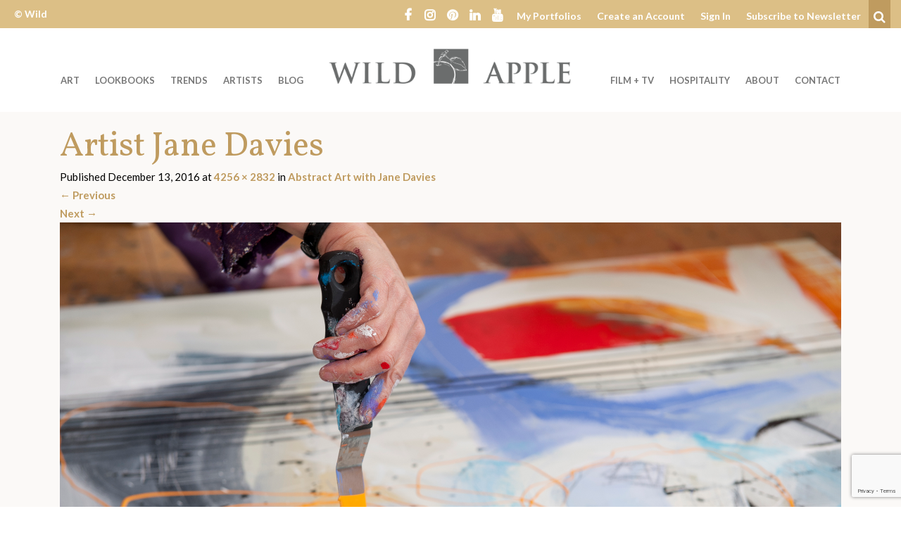

--- FILE ---
content_type: text/html; charset=UTF-8
request_url: https://wildapple.com/abstract-art-with-jane-davies/dsc1827/
body_size: 18315
content:
<!DOCTYPE html><html  lang="en-US"><head> <script type="text/javascript">
/* <![CDATA[ */
var gform;gform||(document.addEventListener("gform_main_scripts_loaded",function(){gform.scriptsLoaded=!0}),document.addEventListener("gform/theme/scripts_loaded",function(){gform.themeScriptsLoaded=!0}),window.addEventListener("DOMContentLoaded",function(){gform.domLoaded=!0}),gform={domLoaded:!1,scriptsLoaded:!1,themeScriptsLoaded:!1,isFormEditor:()=>"function"==typeof InitializeEditor,callIfLoaded:function(o){return!(!gform.domLoaded||!gform.scriptsLoaded||!gform.themeScriptsLoaded&&!gform.isFormEditor()||(gform.isFormEditor()&&console.warn("The use of gform.initializeOnLoaded() is deprecated in the form editor context and will be removed in Gravity Forms 3.1."),o(),0))},initializeOnLoaded:function(o){gform.callIfLoaded(o)||(document.addEventListener("gform_main_scripts_loaded",()=>{gform.scriptsLoaded=!0,gform.callIfLoaded(o)}),document.addEventListener("gform/theme/scripts_loaded",()=>{gform.themeScriptsLoaded=!0,gform.callIfLoaded(o)}),window.addEventListener("DOMContentLoaded",()=>{gform.domLoaded=!0,gform.callIfLoaded(o)}))},hooks:{action:{},filter:{}},addAction:function(o,r,e,t){gform.addHook("action",o,r,e,t)},addFilter:function(o,r,e,t){gform.addHook("filter",o,r,e,t)},doAction:function(o){gform.doHook("action",o,arguments)},applyFilters:function(o){return gform.doHook("filter",o,arguments)},removeAction:function(o,r){gform.removeHook("action",o,r)},removeFilter:function(o,r,e){gform.removeHook("filter",o,r,e)},addHook:function(o,r,e,t,n){null==gform.hooks[o][r]&&(gform.hooks[o][r]=[]);var d=gform.hooks[o][r];null==n&&(n=r+"_"+d.length),gform.hooks[o][r].push({tag:n,callable:e,priority:t=null==t?10:t})},doHook:function(r,o,e){var t;if(e=Array.prototype.slice.call(e,1),null!=gform.hooks[r][o]&&((o=gform.hooks[r][o]).sort(function(o,r){return o.priority-r.priority}),o.forEach(function(o){"function"!=typeof(t=o.callable)&&(t=window[t]),"action"==r?t.apply(null,e):e[0]=t.apply(null,e)})),"filter"==r)return e[0]},removeHook:function(o,r,t,n){var e;null!=gform.hooks[o][r]&&(e=(e=gform.hooks[o][r]).filter(function(o,r,e){return!!(null!=n&&n!=o.tag||null!=t&&t!=o.priority)}),gform.hooks[o][r]=e)}});
/* ]]> */
</script>
<meta charset="UTF-8"><meta name="viewport" content="width=device-width, initial-scale=1.0, user-scalable=no"><meta http-equiv="X-UA-Compatible" content="IE=edge"><script data-cfasync="false" id="ao_optimized_gfonts_config">WebFontConfig={google:{families:["Lato:400,700","Vollkorn:400,700","Josefin Sans:400,600,700"] },classes:false, events:false, timeout:1500};</script><link rel="profile" href="http://gmpg.org/xfn/11"><link rel="pingback" href="https://wildapple.com/xmlrpc.php"><meta name='robots' content='index, follow, max-image-preview:large, max-snippet:-1, max-video-preview:-1' />  <script data-cfasync="false" data-pagespeed-no-defer>var gtm4wp_datalayer_name = "dataLayer";
	var dataLayer = dataLayer || [];

	const gtm4wp_scrollerscript_debugmode         = false;
	const gtm4wp_scrollerscript_callbacktime      = 100;
	const gtm4wp_scrollerscript_readerlocation    = 150;
	const gtm4wp_scrollerscript_contentelementid  = "single-post-content";
	const gtm4wp_scrollerscript_scannertime       = 60;</script> <link media="all" href="https://wildapple.com/wp-content/cache/autoptimize/css/autoptimize_ec785336e7b6754faaca1874fc610578.css" rel="stylesheet"><title>Artist Jane Davies - Wild Apple</title><link rel="canonical" href="https://wildapple.com/abstract-art-with-jane-davies/dsc1827/" /><meta property="og:locale" content="en_US" /><meta property="og:type" content="article" /><meta property="og:title" content="Artist Jane Davies - Wild Apple" /><meta property="og:description" content="Artist Jane Davies" /><meta property="og:url" content="https://wildapple.com/abstract-art-with-jane-davies/dsc1827/" /><meta property="og:site_name" content="Wild Apple" /><meta property="article:modified_time" content="2016-12-13T18:41:14+00:00" /><meta property="og:image" content="https://wildapple.com/abstract-art-with-jane-davies/dsc1827" /><meta property="og:image:width" content="500" /><meta property="og:image:height" content="333" /><meta property="og:image:type" content="image/jpeg" /><meta name="twitter:card" content="summary_large_image" /> <script type="application/ld+json" class="yoast-schema-graph">{"@context":"https://schema.org","@graph":[{"@type":"WebPage","@id":"https://wildapple.com/abstract-art-with-jane-davies/dsc1827/","url":"https://wildapple.com/abstract-art-with-jane-davies/dsc1827/","name":"Artist Jane Davies - Wild Apple","isPartOf":{"@id":"https://wildapple.com/#website"},"primaryImageOfPage":{"@id":"https://wildapple.com/abstract-art-with-jane-davies/dsc1827/#primaryimage"},"image":{"@id":"https://wildapple.com/abstract-art-with-jane-davies/dsc1827/#primaryimage"},"thumbnailUrl":"https://wildapple.com/wp-content/uploads/2016/12/DSC1827.jpg","datePublished":"2016-12-13T18:01:16+00:00","dateModified":"2016-12-13T18:41:14+00:00","breadcrumb":{"@id":"https://wildapple.com/abstract-art-with-jane-davies/dsc1827/#breadcrumb"},"inLanguage":"en-US","potentialAction":[{"@type":"ReadAction","target":["https://wildapple.com/abstract-art-with-jane-davies/dsc1827/"]}]},{"@type":"ImageObject","inLanguage":"en-US","@id":"https://wildapple.com/abstract-art-with-jane-davies/dsc1827/#primaryimage","url":"https://wildapple.com/wp-content/uploads/2016/12/DSC1827.jpg","contentUrl":"https://wildapple.com/wp-content/uploads/2016/12/DSC1827.jpg","width":4256,"height":2832,"caption":"Artist Jane Davies"},{"@type":"BreadcrumbList","@id":"https://wildapple.com/abstract-art-with-jane-davies/dsc1827/#breadcrumb","itemListElement":[{"@type":"ListItem","position":1,"name":"Home","item":"https://wildapple.com/"},{"@type":"ListItem","position":2,"name":"Abstract Art with Jane Davies","item":"https://wildapple.com/abstract-art-with-jane-davies/"},{"@type":"ListItem","position":3,"name":"Artist Jane Davies"}]},{"@type":"WebSite","@id":"https://wildapple.com/#website","url":"https://wildapple.com/","name":"Wild Apple","description":"","potentialAction":[{"@type":"SearchAction","target":{"@type":"EntryPoint","urlTemplate":"https://wildapple.com/?s={search_term_string}"},"query-input":{"@type":"PropertyValueSpecification","valueRequired":true,"valueName":"search_term_string"}}],"inLanguage":"en-US"}]}</script> <link rel='dns-prefetch' href='//assets.pinterest.com' /><link rel='dns-prefetch' href='//www.google.com' /><link href='https://fonts.gstatic.com' crossorigin='anonymous' rel='preconnect' /><link href='https://ajax.googleapis.com' rel='preconnect' /><link href='https://fonts.googleapis.com' rel='preconnect' /><link rel="alternate" type="application/rss+xml" title="Wild Apple &raquo; Feed" href="https://wildapple.com/feed/" /><link rel="alternate" title="oEmbed (JSON)" type="application/json+oembed" href="https://wildapple.com/wp-json/oembed/1.0/embed?url=https%3A%2F%2Fwildapple.com%2Fabstract-art-with-jane-davies%2Fdsc1827%2F" /><link rel="alternate" title="oEmbed (XML)" type="text/xml+oembed" href="https://wildapple.com/wp-json/oembed/1.0/embed?url=https%3A%2F%2Fwildapple.com%2Fabstract-art-with-jane-davies%2Fdsc1827%2F&#038;format=xml" /><style id='wp-img-auto-sizes-contain-inline-css' type='text/css'>img:is([sizes=auto i],[sizes^="auto," i]){contain-intrinsic-size:3000px 1500px}
/*# sourceURL=wp-img-auto-sizes-contain-inline-css */</style><style id='wp-block-library-inline-css' type='text/css'>:root{--wp-block-synced-color:#7a00df;--wp-block-synced-color--rgb:122,0,223;--wp-bound-block-color:var(--wp-block-synced-color);--wp-editor-canvas-background:#ddd;--wp-admin-theme-color:#007cba;--wp-admin-theme-color--rgb:0,124,186;--wp-admin-theme-color-darker-10:#006ba1;--wp-admin-theme-color-darker-10--rgb:0,107,160.5;--wp-admin-theme-color-darker-20:#005a87;--wp-admin-theme-color-darker-20--rgb:0,90,135;--wp-admin-border-width-focus:2px}@media (min-resolution:192dpi){:root{--wp-admin-border-width-focus:1.5px}}.wp-element-button{cursor:pointer}:root .has-very-light-gray-background-color{background-color:#eee}:root .has-very-dark-gray-background-color{background-color:#313131}:root .has-very-light-gray-color{color:#eee}:root .has-very-dark-gray-color{color:#313131}:root .has-vivid-green-cyan-to-vivid-cyan-blue-gradient-background{background:linear-gradient(135deg,#00d084,#0693e3)}:root .has-purple-crush-gradient-background{background:linear-gradient(135deg,#34e2e4,#4721fb 50%,#ab1dfe)}:root .has-hazy-dawn-gradient-background{background:linear-gradient(135deg,#faaca8,#dad0ec)}:root .has-subdued-olive-gradient-background{background:linear-gradient(135deg,#fafae1,#67a671)}:root .has-atomic-cream-gradient-background{background:linear-gradient(135deg,#fdd79a,#004a59)}:root .has-nightshade-gradient-background{background:linear-gradient(135deg,#330968,#31cdcf)}:root .has-midnight-gradient-background{background:linear-gradient(135deg,#020381,#2874fc)}:root{--wp--preset--font-size--normal:16px;--wp--preset--font-size--huge:42px}.has-regular-font-size{font-size:1em}.has-larger-font-size{font-size:2.625em}.has-normal-font-size{font-size:var(--wp--preset--font-size--normal)}.has-huge-font-size{font-size:var(--wp--preset--font-size--huge)}.has-text-align-center{text-align:center}.has-text-align-left{text-align:left}.has-text-align-right{text-align:right}.has-fit-text{white-space:nowrap!important}#end-resizable-editor-section{display:none}.aligncenter{clear:both}.items-justified-left{justify-content:flex-start}.items-justified-center{justify-content:center}.items-justified-right{justify-content:flex-end}.items-justified-space-between{justify-content:space-between}.screen-reader-text{border:0;clip-path:inset(50%);height:1px;margin:-1px;overflow:hidden;padding:0;position:absolute;width:1px;word-wrap:normal!important}.screen-reader-text:focus{background-color:#ddd;clip-path:none;color:#444;display:block;font-size:1em;height:auto;left:5px;line-height:normal;padding:15px 23px 14px;text-decoration:none;top:5px;width:auto;z-index:100000}html :where(.has-border-color){border-style:solid}html :where([style*=border-top-color]){border-top-style:solid}html :where([style*=border-right-color]){border-right-style:solid}html :where([style*=border-bottom-color]){border-bottom-style:solid}html :where([style*=border-left-color]){border-left-style:solid}html :where([style*=border-width]){border-style:solid}html :where([style*=border-top-width]){border-top-style:solid}html :where([style*=border-right-width]){border-right-style:solid}html :where([style*=border-bottom-width]){border-bottom-style:solid}html :where([style*=border-left-width]){border-left-style:solid}html :where(img[class*=wp-image-]){height:auto;max-width:100%}:where(figure){margin:0 0 1em}html :where(.is-position-sticky){--wp-admin--admin-bar--position-offset:var(--wp-admin--admin-bar--height,0px)}@media screen and (max-width:600px){html :where(.is-position-sticky){--wp-admin--admin-bar--position-offset:0px}}

/*# sourceURL=wp-block-library-inline-css */</style><style id='global-styles-inline-css' type='text/css'>:root{--wp--preset--aspect-ratio--square: 1;--wp--preset--aspect-ratio--4-3: 4/3;--wp--preset--aspect-ratio--3-4: 3/4;--wp--preset--aspect-ratio--3-2: 3/2;--wp--preset--aspect-ratio--2-3: 2/3;--wp--preset--aspect-ratio--16-9: 16/9;--wp--preset--aspect-ratio--9-16: 9/16;--wp--preset--color--black: #000000;--wp--preset--color--cyan-bluish-gray: #abb8c3;--wp--preset--color--white: #ffffff;--wp--preset--color--pale-pink: #f78da7;--wp--preset--color--vivid-red: #cf2e2e;--wp--preset--color--luminous-vivid-orange: #ff6900;--wp--preset--color--luminous-vivid-amber: #fcb900;--wp--preset--color--light-green-cyan: #7bdcb5;--wp--preset--color--vivid-green-cyan: #00d084;--wp--preset--color--pale-cyan-blue: #8ed1fc;--wp--preset--color--vivid-cyan-blue: #0693e3;--wp--preset--color--vivid-purple: #9b51e0;--wp--preset--gradient--vivid-cyan-blue-to-vivid-purple: linear-gradient(135deg,rgb(6,147,227) 0%,rgb(155,81,224) 100%);--wp--preset--gradient--light-green-cyan-to-vivid-green-cyan: linear-gradient(135deg,rgb(122,220,180) 0%,rgb(0,208,130) 100%);--wp--preset--gradient--luminous-vivid-amber-to-luminous-vivid-orange: linear-gradient(135deg,rgb(252,185,0) 0%,rgb(255,105,0) 100%);--wp--preset--gradient--luminous-vivid-orange-to-vivid-red: linear-gradient(135deg,rgb(255,105,0) 0%,rgb(207,46,46) 100%);--wp--preset--gradient--very-light-gray-to-cyan-bluish-gray: linear-gradient(135deg,rgb(238,238,238) 0%,rgb(169,184,195) 100%);--wp--preset--gradient--cool-to-warm-spectrum: linear-gradient(135deg,rgb(74,234,220) 0%,rgb(151,120,209) 20%,rgb(207,42,186) 40%,rgb(238,44,130) 60%,rgb(251,105,98) 80%,rgb(254,248,76) 100%);--wp--preset--gradient--blush-light-purple: linear-gradient(135deg,rgb(255,206,236) 0%,rgb(152,150,240) 100%);--wp--preset--gradient--blush-bordeaux: linear-gradient(135deg,rgb(254,205,165) 0%,rgb(254,45,45) 50%,rgb(107,0,62) 100%);--wp--preset--gradient--luminous-dusk: linear-gradient(135deg,rgb(255,203,112) 0%,rgb(199,81,192) 50%,rgb(65,88,208) 100%);--wp--preset--gradient--pale-ocean: linear-gradient(135deg,rgb(255,245,203) 0%,rgb(182,227,212) 50%,rgb(51,167,181) 100%);--wp--preset--gradient--electric-grass: linear-gradient(135deg,rgb(202,248,128) 0%,rgb(113,206,126) 100%);--wp--preset--gradient--midnight: linear-gradient(135deg,rgb(2,3,129) 0%,rgb(40,116,252) 100%);--wp--preset--font-size--small: 13px;--wp--preset--font-size--medium: 20px;--wp--preset--font-size--large: 36px;--wp--preset--font-size--x-large: 42px;--wp--preset--spacing--20: 0.44rem;--wp--preset--spacing--30: 0.67rem;--wp--preset--spacing--40: 1rem;--wp--preset--spacing--50: 1.5rem;--wp--preset--spacing--60: 2.25rem;--wp--preset--spacing--70: 3.38rem;--wp--preset--spacing--80: 5.06rem;--wp--preset--shadow--natural: 6px 6px 9px rgba(0, 0, 0, 0.2);--wp--preset--shadow--deep: 12px 12px 50px rgba(0, 0, 0, 0.4);--wp--preset--shadow--sharp: 6px 6px 0px rgba(0, 0, 0, 0.2);--wp--preset--shadow--outlined: 6px 6px 0px -3px rgb(255, 255, 255), 6px 6px rgb(0, 0, 0);--wp--preset--shadow--crisp: 6px 6px 0px rgb(0, 0, 0);}:where(.is-layout-flex){gap: 0.5em;}:where(.is-layout-grid){gap: 0.5em;}body .is-layout-flex{display: flex;}.is-layout-flex{flex-wrap: wrap;align-items: center;}.is-layout-flex > :is(*, div){margin: 0;}body .is-layout-grid{display: grid;}.is-layout-grid > :is(*, div){margin: 0;}:where(.wp-block-columns.is-layout-flex){gap: 2em;}:where(.wp-block-columns.is-layout-grid){gap: 2em;}:where(.wp-block-post-template.is-layout-flex){gap: 1.25em;}:where(.wp-block-post-template.is-layout-grid){gap: 1.25em;}.has-black-color{color: var(--wp--preset--color--black) !important;}.has-cyan-bluish-gray-color{color: var(--wp--preset--color--cyan-bluish-gray) !important;}.has-white-color{color: var(--wp--preset--color--white) !important;}.has-pale-pink-color{color: var(--wp--preset--color--pale-pink) !important;}.has-vivid-red-color{color: var(--wp--preset--color--vivid-red) !important;}.has-luminous-vivid-orange-color{color: var(--wp--preset--color--luminous-vivid-orange) !important;}.has-luminous-vivid-amber-color{color: var(--wp--preset--color--luminous-vivid-amber) !important;}.has-light-green-cyan-color{color: var(--wp--preset--color--light-green-cyan) !important;}.has-vivid-green-cyan-color{color: var(--wp--preset--color--vivid-green-cyan) !important;}.has-pale-cyan-blue-color{color: var(--wp--preset--color--pale-cyan-blue) !important;}.has-vivid-cyan-blue-color{color: var(--wp--preset--color--vivid-cyan-blue) !important;}.has-vivid-purple-color{color: var(--wp--preset--color--vivid-purple) !important;}.has-black-background-color{background-color: var(--wp--preset--color--black) !important;}.has-cyan-bluish-gray-background-color{background-color: var(--wp--preset--color--cyan-bluish-gray) !important;}.has-white-background-color{background-color: var(--wp--preset--color--white) !important;}.has-pale-pink-background-color{background-color: var(--wp--preset--color--pale-pink) !important;}.has-vivid-red-background-color{background-color: var(--wp--preset--color--vivid-red) !important;}.has-luminous-vivid-orange-background-color{background-color: var(--wp--preset--color--luminous-vivid-orange) !important;}.has-luminous-vivid-amber-background-color{background-color: var(--wp--preset--color--luminous-vivid-amber) !important;}.has-light-green-cyan-background-color{background-color: var(--wp--preset--color--light-green-cyan) !important;}.has-vivid-green-cyan-background-color{background-color: var(--wp--preset--color--vivid-green-cyan) !important;}.has-pale-cyan-blue-background-color{background-color: var(--wp--preset--color--pale-cyan-blue) !important;}.has-vivid-cyan-blue-background-color{background-color: var(--wp--preset--color--vivid-cyan-blue) !important;}.has-vivid-purple-background-color{background-color: var(--wp--preset--color--vivid-purple) !important;}.has-black-border-color{border-color: var(--wp--preset--color--black) !important;}.has-cyan-bluish-gray-border-color{border-color: var(--wp--preset--color--cyan-bluish-gray) !important;}.has-white-border-color{border-color: var(--wp--preset--color--white) !important;}.has-pale-pink-border-color{border-color: var(--wp--preset--color--pale-pink) !important;}.has-vivid-red-border-color{border-color: var(--wp--preset--color--vivid-red) !important;}.has-luminous-vivid-orange-border-color{border-color: var(--wp--preset--color--luminous-vivid-orange) !important;}.has-luminous-vivid-amber-border-color{border-color: var(--wp--preset--color--luminous-vivid-amber) !important;}.has-light-green-cyan-border-color{border-color: var(--wp--preset--color--light-green-cyan) !important;}.has-vivid-green-cyan-border-color{border-color: var(--wp--preset--color--vivid-green-cyan) !important;}.has-pale-cyan-blue-border-color{border-color: var(--wp--preset--color--pale-cyan-blue) !important;}.has-vivid-cyan-blue-border-color{border-color: var(--wp--preset--color--vivid-cyan-blue) !important;}.has-vivid-purple-border-color{border-color: var(--wp--preset--color--vivid-purple) !important;}.has-vivid-cyan-blue-to-vivid-purple-gradient-background{background: var(--wp--preset--gradient--vivid-cyan-blue-to-vivid-purple) !important;}.has-light-green-cyan-to-vivid-green-cyan-gradient-background{background: var(--wp--preset--gradient--light-green-cyan-to-vivid-green-cyan) !important;}.has-luminous-vivid-amber-to-luminous-vivid-orange-gradient-background{background: var(--wp--preset--gradient--luminous-vivid-amber-to-luminous-vivid-orange) !important;}.has-luminous-vivid-orange-to-vivid-red-gradient-background{background: var(--wp--preset--gradient--luminous-vivid-orange-to-vivid-red) !important;}.has-very-light-gray-to-cyan-bluish-gray-gradient-background{background: var(--wp--preset--gradient--very-light-gray-to-cyan-bluish-gray) !important;}.has-cool-to-warm-spectrum-gradient-background{background: var(--wp--preset--gradient--cool-to-warm-spectrum) !important;}.has-blush-light-purple-gradient-background{background: var(--wp--preset--gradient--blush-light-purple) !important;}.has-blush-bordeaux-gradient-background{background: var(--wp--preset--gradient--blush-bordeaux) !important;}.has-luminous-dusk-gradient-background{background: var(--wp--preset--gradient--luminous-dusk) !important;}.has-pale-ocean-gradient-background{background: var(--wp--preset--gradient--pale-ocean) !important;}.has-electric-grass-gradient-background{background: var(--wp--preset--gradient--electric-grass) !important;}.has-midnight-gradient-background{background: var(--wp--preset--gradient--midnight) !important;}.has-small-font-size{font-size: var(--wp--preset--font-size--small) !important;}.has-medium-font-size{font-size: var(--wp--preset--font-size--medium) !important;}.has-large-font-size{font-size: var(--wp--preset--font-size--large) !important;}.has-x-large-font-size{font-size: var(--wp--preset--font-size--x-large) !important;}
/*# sourceURL=global-styles-inline-css */</style><style id='classic-theme-styles-inline-css' type='text/css'>/*! This file is auto-generated */
.wp-block-button__link{color:#fff;background-color:#32373c;border-radius:9999px;box-shadow:none;text-decoration:none;padding:calc(.667em + 2px) calc(1.333em + 2px);font-size:1.125em}.wp-block-file__button{background:#32373c;color:#fff;text-decoration:none}
/*# sourceURL=/wp-includes/css/classic-themes.min.css */</style><link rel='stylesheet' id='wa-styles-css' href='https://wildapple.com/wp-content/cache/autoptimize/css/autoptimize_single_10f3b0ecab7e0bdb2a7a5074a6d65057.css?ver=1.0.0' type='text/css' media='all' /> <script type="text/javascript" src="https://wildapple.com/wp-includes/js/jquery/jquery.min.js?ver=3.7.1" id="jquery-core-js"></script> <link rel="https://api.w.org/" href="https://wildapple.com/wp-json/" /><link rel="alternate" title="JSON" type="application/json" href="https://wildapple.com/wp-json/wp/v2/media/2947" /><link rel="EditURI" type="application/rsd+xml" title="RSD" href="https://wildapple.com/xmlrpc.php?rsd" /><link rel='shortlink' href='https://wildapple.com/?p=2947' /> <noscript><style>img[data-colorful-preloader] {
					opacity: 1;
				}</style></noscript>  <script data-cfasync="false" data-pagespeed-no-defer type="text/javascript">var dataLayer_content = {"pagePostType":"attachment","pagePostType2":"single-attachment","pagePostAuthor":"Burlington Bytes"};
	dataLayer.push( dataLayer_content );</script> <script data-cfasync="false" data-pagespeed-no-defer type="text/javascript">(function(w,d,s,l,i){w[l]=w[l]||[];w[l].push({'gtm.start':
new Date().getTime(),event:'gtm.js'});var f=d.getElementsByTagName(s)[0],
j=d.createElement(s),dl=l!='dataLayer'?'&l='+l:'';j.async=true;j.src=
'//www.googletagmanager.com/gtm.js?id='+i+dl;f.parentNode.insertBefore(j,f);
})(window,document,'script','dataLayer','GTM-5P24N59');</script> <link rel="apple-touch-icon" sizes="180x180" href="/apple-touch-icon.png"><link rel="icon" type="image/png" href="/favicon-32x32.png" sizes="32x32"><link rel="icon" type="image/png" href="/favicon-16x16.png" sizes="16x16"><link rel="manifest" href="/manifest.json"><link rel="mask-icon" href="/safari-pinned-tab.svg" color="#6b6d6d"><meta name="theme-color" content="#ffffff"> <script>var ajaxurl = 'https://wildapple.com/wp-admin/admin-ajax.php';</script> <style type="text/css" id="wp-custom-css">/**/ /* Portfolio Patch Start */ /**/
body.wa-portfolios-single .portfolio-export-buttons a.send-to-sales.circle-bg::after, div.portfolio-page-header .description {
	content:none;
	display:none;
}

body.wa-portfolios-single .wa-portfolios-single .portfolio-export-buttons {
	margin-bottom: 10px;
}
body.wa-portfolios-single div.button-row {
	max-width: 700px;
	display:flex;
	margin: 0 auto;
	gap: 10px;
}
body.wa-portfolios-single div.button-row > * {
	margin: 5px !important;
	flex: 1 1 50%;
}

body.wa-portfolios-single .portfolio-export-buttons input#collection-name, body.wa-portfolios-single .portfolio-export-buttons button.btn-create-collection {
	font-size: 16px;
	padding: 1rem 1.5rem;
	font-weight: 400;
	line-height: 1.15;
} 
body.wa-portfolios-single .portfolio-export-buttons input#collection-name {
	filter: opacity(0.8);
	text-align: center;
}

body.wa-portfolios-single .portfolio-export-buttons .send-to-sales.circle-bg, body.wa-portfolio-send-to-sales button {
	font-size: 16px;
	padding: 1rem 1.5rem;
	height: unset;
	width: unset;
	font-weight: 400;
	background-image: linear-gradient(#bf9b5f, #b29058);
	color: #141414;
	border: 1px solid #bf9b5f;
}
body.wa-portfolios-single .portfolio-export-buttons .send-to-sales.circle-bg:hover {
	background: rgba(0,0,0,0);
	filter: opacity(.7); 
}
body.wa-portfolio-send-to-sales div.portfolio-notes-wrapper {
	margin-bottom: 30px;
}
body.wa-portfolio-send-to-sales .instructions {
	margin: 0 auto;
  max-width: 750px;
}
/**/ /* Portfolio Patch End */ /**/

/*
You can add your own CSS here.

Click the help icon above to learn more.
*/
.gform_legacy_markup_wrapper .field_sublabel_hidden_label .ginput_complex.ginput_container input[type="text"] {
	margin-bottom: unset !important;
}
/* Start Hide Export Portfolio to PDF Btn
 */
/*div.container form.portfolio-export-buttons button.btn.btn-standard:nth-child(3) {
	display: none;
}*/
/* End Hide Export Portfolio to PDF Btn
 */

h3 {
  font-size: 27px; /* Replace with your preferred size */
}
body {
  color: #000000;
}
ul {
  margin-top: 0;
  margin-bottom: 0;
  padding-left: 1.2em; /* adjust if needed */
}
@media only screen and (min-width: 767px) {
.artist-item .grid-item {
	width: 200px !important;
	}
}

/* Hot fix for artist grid oveflow */
@media only screen and (min-width: 767px) {
ul.wild-apple-grid .artist-item a.grid-item .grid-item-thumb {
	width: 180px !important;
  max-width: 100%;
  height: auto !important;
}
}</style> <script>var _prum = [['id', '5908dedb452742cfff4a8e72'],
             ['mark', 'firstbyte', (new Date()).getTime()]];
(function() {
    var s = document.getElementsByTagName('script')[0]
      , p = document.createElement('script');
    p.async = 'async';
    p.src = '//rum-static.pingdom.net/prum.min.js';
    s.parentNode.insertBefore(p, s);
})();</script> <style type="text/css">#leaving-site {
	display: none;
	position:fixed; 
	left: 50%;
	transform: translateX(-50%);
	z-index:50; 
	margin:25px;
}</style><script data-cfasync="false" id="ao_optimized_gfonts_webfontloader">(function() {var wf = document.createElement('script');wf.src='https://ajax.googleapis.com/ajax/libs/webfont/1/webfont.js';wf.type='text/javascript';wf.async='true';var s=document.getElementsByTagName('script')[0];s.parentNode.insertBefore(wf, s);})();</script></head><body  class="attachment wp-singular attachment-template-default single single-attachment postid-2947 attachmentid-2947 attachment-jpeg wp-theme-wildapple"> <noscript><iframe src="https://www.googletagmanager.com/ns.html?id=GTM-5P24N59" height="0" width="0" style="display:none;visibility:hidden" aria-hidden="true"></iframe></noscript> <a href="#content" class="sr-only"> Welcome to Wild Apple - skip to content? </a><header id="masthead" class="site-header" role="banner"><div class="header-upper"><div class="container-fluid"><div class="row"><div class="hidden-xs-down col-sm-4 col-md-2 upper-left"><div class="upper-copyright"> <a href="https://wildapple.com" rel="home">&copy; Wild Apple</a></div></div><div class="hidden-sm-down col-10 upper-right"><div class="menu-social-icons-container"><ul id="nav-social-icons" class="social-nav"><li id="menu-item-3499" class="fa-facebook menu-item menu-item-type-custom menu-item-object-custom menu-item-3499"><a href="https://www.facebook.com/buyart.wildapple">Facebook</a></li><li id="menu-item-5318" class="fa-instagram menu-item menu-item-type-custom menu-item-object-custom menu-item-5318"><a href="https://www.instagram.com/wildappleart/">Instagram</a></li><li id="menu-item-3497" class="fa-pinterest menu-item menu-item-type-custom menu-item-object-custom menu-item-3497"><a href="https://www.pinterest.com/wildappleart/">Pinterest</a></li><li id="menu-item-3500" class="fa-linkedin menu-item menu-item-type-custom menu-item-object-custom menu-item-3500"><a href="https://www.linkedin.com/company/1153446">LinkedIn</a></li><li id="menu-item-117283" class="fa-youtube menu-item menu-item-type-custom menu-item-object-custom menu-item-117283"><a href="https://www.youtube.com/channel/UCfxv5LXe2bofhUfxOktnPJg">YouTube</a></li></ul></div><div class="menu-upper-right-header-links-container"><ul id="nav-upper-right" class="upper-right-nav"><li id="menu-item-3502" class="menu-item menu-item-type-custom menu-item-object-custom menu-item-3502"><a href="/portfolio">My Portfolios</a></li><li id="menu-item-5319" class="user-action-link create-modify menu-item menu-item-type-post_type menu-item-object-page menu-item-5319"><a href="https://wildapple.com/create-an-account/">Create an Account</a></li><li id="menu-item-3503" class="user-action-link auth menu-item menu-item-type-custom menu-item-object-custom menu-item-3503"><a href="/wp-login.php?redirect_to=%2Fart&#038;wa_user=1">Sign In</a></li><li id="menu-item-3504" class="menu-item menu-item-type-custom menu-item-object-custom menu-item-3504"><a href="#newsletter-form">Subscribe to Newsletter</a></li></ul></div><div class="header-search"> <button type="button" class="search-opener" data-toggle="collapse" data-target=".searchbox"> <i class="fa fa-search"><span class="sr-only">Search</span></i> </button><div class="searchbox collapse"><form role="search" method="get" class="search-form" action="https://wildapple.com/"> <label> <input type="search" class="search-field" placeholder="Search &hellip;" value="" name="s" title="Search for:"> </label> <button type="submit" class="btn search-submit"> <i class="fa fa-angle-right" aria-hidden="true"><span class="sr-only">search</span></i> </button></form></div></div></div></div></div></div><div class="main-header"><div class="container main-header-wrap"><div class="row"><div class="col-8 offset-2 offset-md-0 col-md-4 push-md-4"><div class="site-branding"><div class="site-logo"> <a href="https://wildapple.com/" title="Wild Apple" rel="home"> <img src="https://wildapple.com/wp-content/themes/wildapple/images/logo.png" alt="Wild Apple" nopin="nopin" /> </a></div><h1 class="site-title sr-only"> <a href="https://wildapple.com/" title="Wild Apple" rel="home"> Wild Apple </a></h1><p class="lead sr-only"></p></div></div><div class="col-2 mobile-menu-opener hidden-md-up"> <button type="button" class="navbar-toggle" data-toggle="collapse" data-target=".mobile-navbar-collapse"> <span class="sr-only">Toggle navigation </span> <i class="fa fa-bars" aria-hidden="true"></i> </button></div><div class="col-4 col-md-4 pull-md-4 hidden-sm-down left-menu"><nav><div class="menu-left-menu-container"><ul id="nav-primary-left" class="primary-left nav navbar-nav"><li id="menu-item-3505" class="menu-item menu-item-type-custom menu-item-object-custom menu-item-has-children menu-item-3505 dropdown"><a title="Art" href="#" data-toggle="dropdown" class="dropdown-toggle" aria-haspopup="true">Art <span class="caret"></span></a><ul role="menu" class=" dropdown-menu"><li id="menu-item-104285" class="menu-item menu-item-type-custom menu-item-object-custom menu-item-104285"><a title="abstracts" href="https://wildapple.com/art/?wa-ts-s-st=&#038;wa-cat-c-211=on">abstracts</a></li><li id="menu-item-104286" class="menu-item menu-item-type-custom menu-item-object-custom menu-item-104286"><a title="animals" href="https://wildapple.com/art/?wa-ts-s-st=&#038;wa-cat-c-221=on">animals</a></li><li id="menu-item-170529" class="menu-item menu-item-type-custom menu-item-object-custom menu-item-170529"><a title="Botanical" href="https://wildapple.com/art/?wa-ts-s-st=&#038;wa-cat-c-555=on">Botanical</a></li><li id="menu-item-104291" class="menu-item menu-item-type-custom menu-item-object-custom menu-item-104291"><a title="coastal" href="https://wildapple.com/art/?wa-cat-c-23302=on">coastal</a></li><li id="menu-item-165591" class="menu-item menu-item-type-custom menu-item-object-custom menu-item-165591"><a title="Christmas" href="https://wildapple.com/art/?wa-cat-c-23323=on">Christmas</a></li><li id="menu-item-104310" class="menu-item menu-item-type-custom menu-item-object-custom menu-item-104310"><a title="Eat Drink" href="https://wildapple.com/art/?wa-ts-s-st=&#038;wa-cat-c-188=on">Eat Drink</a></li><li id="menu-item-170526" class="menu-item menu-item-type-custom menu-item-object-custom menu-item-170526"><a title="Fall &amp; Harvest" href="https://wildapple.com/art/?wa-pt-p=on&#038;wa-cat-c-23564=on">Fall &#038; Harvest</a></li><li id="menu-item-170530" class="menu-item menu-item-type-custom menu-item-object-custom menu-item-170530"><a title="Florals" href="https://wildapple.com/art/?wa-pt-p=on&#038;wa-cat-c-263=on">Florals</a></li><li id="menu-item-104297" class="menu-item menu-item-type-custom menu-item-object-custom menu-item-104297"><a title="holiday" href="https://wildapple.com/art/?wa-ts-s-st=&#038;wa-cat-c-256=on">holiday</a></li><li id="menu-item-104299" class="menu-item menu-item-type-custom menu-item-object-custom menu-item-104299"><a title="landscape" href="https://wildapple.com/art/?wa-ts-s-st=&#038;wa-cat-c-358=on">landscape</a></li><li id="menu-item-104309" class="menu-item menu-item-type-custom menu-item-object-custom menu-item-104309"><a title="lodge" href="https://wildapple.com/art/?wa-ts-s-st=lodge">lodge</a></li><li id="menu-item-104303" class="menu-item menu-item-type-custom menu-item-object-custom menu-item-104303"><a title="maps" href="https://wildapple.com/art/?wa-ts-s-st=maps">maps</a></li><li id="menu-item-104302" class="menu-item menu-item-type-custom menu-item-object-custom menu-item-104302"><a title="photography" href="https://wildapple.com/art/?wa-ts-s-st=&#038;wa-cat-c-153=on">photography</a></li><li id="menu-item-104304" class="menu-item menu-item-type-custom menu-item-object-custom menu-item-104304"><a title="tropical" href="https://wildapple.com/art/?wa-ts-s-st=tropical">tropical</a></li><li id="menu-item-104306" class="menu-item menu-item-type-custom menu-item-object-custom menu-item-104306"><a title="All Art" href="/art/">All Art</a></li></ul></li><li id="menu-item-3506" class="menu-item menu-item-type-custom menu-item-object-custom menu-item-3506"><a title="Lookbooks" href="/lookbooks/">Lookbooks</a></li><li id="menu-item-134155" class="menu-item menu-item-type-custom menu-item-object-custom menu-item-has-children menu-item-134155 dropdown"><a title="Trends" href="#" data-toggle="dropdown" class="dropdown-toggle" aria-haspopup="true">Trends <span class="caret"></span></a><ul role="menu" class=" dropdown-menu"><li id="menu-item-173445" class="menu-item menu-item-type-post_type menu-item-object-page menu-item-173445"><a title="2026 Art Licensing Trend Webinar" href="https://wildapple.com/art-licensing-trend-webinars/">2026 Art Licensing Trend Webinar</a></li><li id="menu-item-162835" class="menu-item menu-item-type-post_type menu-item-object-page menu-item-162835"><a title="2025 Home Decor Trends" href="https://wildapple.com/home-decor-outlook/">2025 Home Decor Trends</a></li><li id="menu-item-91465" class="menu-item menu-item-type-post_type menu-item-object-page menu-item-91465"><a title="This is what&#039;s Trending" href="https://wildapple.com/art-licensing-trends/">This is what&#8217;s Trending</a></li><li id="menu-item-159051" class="menu-item menu-item-type-post_type menu-item-object-page menu-item-159051"><a title="Christmas Art" href="https://wildapple.com/christmas-art/">Christmas Art</a></li></ul></li><li id="menu-item-126923" class="menu-item menu-item-type-custom menu-item-object-custom menu-item-has-children menu-item-126923 dropdown"><a title="Artists" href="#" data-toggle="dropdown" class="dropdown-toggle" aria-haspopup="true">Artists <span class="caret"></span></a><ul role="menu" class=" dropdown-menu"><li id="menu-item-3507" class="menu-item menu-item-type-custom menu-item-object-custom menu-item-3507"><a title="Artist Pages" href="/artists/">Artist Pages</a></li><li id="menu-item-176253" class="menu-item menu-item-type-post_type menu-item-object-page menu-item-176253"><a title="Call for Artists: Painterly Looks" href="https://wildapple.com/call-for-artists-painterly-looks/">Call for Artists: Painterly Looks</a></li><li id="menu-item-126924" class="menu-item menu-item-type-post_type menu-item-object-page menu-item-126924"><a title="Artist Submissions" href="https://wildapple.com/submit/">Artist Submissions</a></li></ul></li><li id="menu-item-144291" class="menu-item menu-item-type-post_type menu-item-object-page current_page_parent menu-item-144291"><a title="Blog" href="https://wildapple.com/art-licensing-blog/">Blog</a></li></ul></div></nav></div><div class="col-4 col-md-4 hidden-sm-down right-menu"><nav><div class="menu-right-menu-container"><ul id="nav-primary-right" class="primary-right nav navbar-nav pull-right"><li id="menu-item-143225" class="menu-item menu-item-type-post_type menu-item-object-page menu-item-143225"><a title="Film + TV" href="https://wildapple.com/art-for-film-and-television-productions/">Film + TV</a></li><li id="menu-item-143536" class="menu-item menu-item-type-custom menu-item-object-custom menu-item-has-children menu-item-143536 dropdown"><a title="HOSPITALITY" href="#" data-toggle="dropdown" class="dropdown-toggle" aria-haspopup="true">HOSPITALITY <span class="caret"></span></a><ul role="menu" class=" dropdown-menu"><li id="menu-item-129632" class="menu-item menu-item-type-post_type menu-item-object-page menu-item-129632"><a title="Your Hospitality Art Partner" href="https://wildapple.com/hospitality-art/">Your Hospitality Art Partner</a></li><li id="menu-item-143537" class="menu-item menu-item-type-post_type menu-item-object-page menu-item-143537"><a title="Art For Hotels" href="https://wildapple.com/art-for-hotels/">Art For Hotels</a></li><li id="menu-item-143539" class="menu-item menu-item-type-post_type menu-item-object-page menu-item-143539"><a title="Art for Hospitals &amp; Wellness" href="https://wildapple.com/hospital-and-wellness-art/">Art for Hospitals &#038; Wellness</a></li></ul></li><li id="menu-item-2420" class="menu-item menu-item-type-custom menu-item-object-custom menu-item-has-children menu-item-2420 dropdown"><a title="About" href="#" data-toggle="dropdown" class="dropdown-toggle" aria-haspopup="true">About <span class="caret"></span></a><ul role="menu" class=" dropdown-menu"><li id="menu-item-105875" class="menu-item menu-item-type-post_type menu-item-object-page menu-item-105875"><a title="What We Do" href="https://wildapple.com/what-we-do/">What We Do</a></li><li id="menu-item-108714" class="menu-item menu-item-type-post_type menu-item-object-page menu-item-108714"><a title="Problems We Solve: Art Licensing Solutions" href="https://wildapple.com/problems-we-solve/">Problems We Solve: Art Licensing Solutions</a></li><li id="menu-item-179859" class="menu-item menu-item-type-post_type menu-item-object-page menu-item-179859"><a title="How to Create a Portfolio" href="https://wildapple.com/how-to-create-a-portfolio/">How to Create a Portfolio</a></li><li id="menu-item-2416" class="menu-item menu-item-type-post_type menu-item-object-page menu-item-2416"><a title="Our Story" href="https://wildapple.com/our-story/">Our Story</a></li><li id="menu-item-168830" class="menu-item menu-item-type-post_type menu-item-object-page menu-item-168830"><a title="Our Team" href="https://wildapple.com/our-team/">Our Team</a></li></ul></li><li id="menu-item-2410" class="menu-item menu-item-type-post_type menu-item-object-page menu-item-2410"><a title="Contact" href="https://wildapple.com/contact-us/">Contact</a></li></ul></div></nav></div></div></div></div><div class="mobile-navbar-area hidden-md-up"><nav id="mobile-dynamic-menu"><div class="mobile-navbar-collapse collapse"><div class="navbar-top"></div><ul class="navbar-nav"></ul><div class="navbar-bottom"></div></div></nav></div></header><div id="content"><div id="leaving-site" class="leaving-site-banner"><div class="container"><div class="row"><div class="col-sm-12 alert-inner alert alert-success alert-dismissible" id="leaving-site-alert"> <button type="button" class="close" data-dismiss="alert" aria-label="Close"><span aria-hidden="true">&times;</span></button><div class="message"> <span class="alert-title">Leaving Wild Apple Website</span><div class="alert-body"><p>Ready to add a stunning piece of art to your collection?  Our partner site offers high-quality prints of our exclusive artworks.  We know they will take good care of you!</p> <a id="out-link" target="_blank" href="">Continue</a></div></div></div></div></div></div><div class="container"><div class="row"></div></div><div class="container"><div class="row"><div class="col-sm-12"><div id="main-content"><article id="post-2947" class="post-2947 attachment type-attachment status-inherit hentry"><header class="entry-header"><h1 class="entry-title">Artist Jane Davies</h1><div class="entry-meta"> Published <span class="entry-date"><time class="entry-date" datetime="2016-12-13T18:01:16-05:00">December 13, 2016</time></span> at <a href="https://wildapple.com/wp-content/uploads/2016/12/DSC1827.jpg" title="Link to full-size image">4256 &times; 2832</a> in <a href="https://wildapple.com/abstract-art-with-jane-davies/" title="Return to Abstract Art with Jane Davies" rel="gallery">Abstract Art with Jane Davies</a></div><nav role="navigation" id="image-navigation" class="image-navigation"><div class="nav-previous"><a href='https://wildapple.com/abstract-art-with-jane-davies/dsc1873/'><span class="meta-nav">&larr;</span> Previous</a></div><div class="nav-next"><a href='https://wildapple.com/abstract-art-with-jane-davies/dsc1792/'>Next <span class="meta-nav">&rarr;</span></a></div></nav></header><div class="entry-content"><div class="entry-attachment"><div class="attachment"> <a href="https://wildapple.com/abstract-art-with-jane-davies/jane-davies-1/" title="Artist Jane Davies" rel="attachment"><img width="1200" height="798" src="https://wildapple.com/wp-content/uploads/2016/12/DSC1827.jpg" class="attachment-1200x1200 size-1200x1200" alt="Artist Jane Davies" decoding="async" fetchpriority="high" srcset="https://wildapple.com/wp-content/uploads/2016/12/DSC1827.jpg 4256w, https://wildapple.com/wp-content/uploads/2016/12/DSC1827-300x200.jpg 300w, https://wildapple.com/wp-content/uploads/2016/12/DSC1827-768x511.jpg 768w, https://wildapple.com/wp-content/uploads/2016/12/DSC1827-500x333.jpg 500w" sizes="(max-width: 1200px) 100vw, 1200px" data-colorful-preloader="iVBORw0KGgoAAAANSUhEUgAAAAMAAAADBAMAAACkBqiMAAAAG1BMVEWOgn6Ub3Cuk4KRi4i/vr67wMivrKO6wL2Iq7zf6ySYAAAACXBIWXMAAC4jAAAuIwF4pT92AAAAEUlEQVQI12NgVGAwCWBIbwAABIMBjSmfJYAAAAAASUVORK5CYII=" /></a></div></div><p>Artist Jane Davies</p></div><footer class="entry-meta"> Both comments and trackbacks are currently closed.</footer></article></div></div></div></div></div><footer id="colophon" class="site-footer" role="contentinfo"><div class="footer-top"><div class="container"><div class="row"><div class="col-sm-12 col-md-4 push-md-4 footer-top-center"><div id="text-3" class="widget widget_text"><div class="textwidget"><a href="https://wildapple.com/" rel="home"><img src="https://wildapple.com/wp-content/themes/wildapple/images/logo.png" alt="Wild Apple" nopin="nopin"></a><p> <b>Holiday Hours: We are closed December 24 and will re-open on January 2, 2026. Happy Holidays to you! </b><hr><p>Wild Apple is a trusted art licensor for manufacturers and retailers around the world, offering fresh, on-trend artwork for every product line.</p></div></div></div><div class="col-12 col-sm-6 col-md-4 pull-md-4 footer-top-left"><div class="inner"><div id="text-2" class="widget widget_text"><h4 class="widget-title">Contact Info</h4><div class="textwidget">43 Lincoln Corners Way, Suite 102<br>Woodstock, VT 05091<br> <a href="tel:+18024573003">Phone (802) 457-3003</a><br> <a href="/cdn-cgi/l/email-protection#3142505d54427146585d555041415d541f525e5c"><span class="__cf_email__" data-cfemail="ed9e8c81889ead9a8481898c9d9d8188c38e8280">[email&#160;protected]</span></a><br> <a class="btn-arrow btn-primary" href="#newsletter-form">Sign Up For Our&nbsp;Newsletter</a></div></div></div></div><div class="col-12 col-sm-6 col-md-4 footer-top-right"><div class="inner"><div id="nav_menu-2" class="widget widget_nav_menu"><h4 class="widget-title">Quick Links</h4><div class="menu-footer-quick-links-container"><ul id="menu-footer-quick-links" class="menu"><li id="menu-item-4759" class="menu-item menu-item-type-custom menu-item-object-custom menu-item-4759"><a href="/art">Search All Art</a></li><li id="menu-item-179858" class="menu-item menu-item-type-post_type menu-item-object-page menu-item-179858"><a href="https://wildapple.com/how-to-create-a-portfolio/">How to Create a Portfolio</a></li><li id="menu-item-4760" class="menu-item menu-item-type-custom menu-item-object-custom menu-item-4760"><a href="/category/design-trends/">Discover Design Trends</a></li><li id="menu-item-4761" class="menu-item menu-item-type-post_type menu-item-object-page menu-item-4761"><a href="https://wildapple.com/contact-us/">Contact Us</a></li><li id="menu-item-4762" class="menu-item menu-item-type-post_type menu-item-object-page menu-item-4762"><a href="https://wildapple.com/culture-careers/">Careers</a></li><li id="menu-item-4763" class="menu-item menu-item-type-post_type menu-item-object-page menu-item-4763"><a href="https://wildapple.com/submit/">Show Us Your Art</a></li><li id="menu-item-10247" class="menu-item menu-item-type-post_type menu-item-object-page menu-item-10247"><a href="https://wildapple.com/buy-art-retail/">Buy Our Art Online at Retail</a></li><li id="menu-item-118041" class="menu-item menu-item-type-post_type menu-item-object-page menu-item-118041"><a href="https://wildapple.com/use-of-marketing-materials/">Use of Marketing Materials</a></li><li id="menu-item-104146" class="menu-item menu-item-type-post_type menu-item-object-page menu-item-104146"><a href="https://wildapple.com/privacy-policy/">Privacy Policy</a></li></ul></div></div></a></div></div></div></div></div><div class="footer-bottom"><div class="container"><div class="row"><div class="col-4 col-md-2 offset-md-2"><div class="footer-bottom-left"><div id="text-4" class="widget widget_text"><div class="textwidget"><p><img decoding="async" src="https://wildapple.com/wp-content/themes/wildapple/images/artcc-founding-member.png" alt="Art Copyright Coalition Founding Member" nopin="nopin" /></p></div></div></div></div><div class="col-8 col-md-6"><div class="footer-bottom-right"><div id="text-5" class="widget widget_text"><div class="textwidget">We are proud to be a founding member of the Art Copyright Coalition. We are passionate about protecting art and creativity and work diligently to protect our artists' and our company's intellectual property. Please visit <a href="http://artcopyright.net/" target="_blank">www.artcopyright.net</a> for more information</div></div></div></div></div></div></div><div class="footer-copyright-area"><div class="container"><div class="row"><div class="col-md-6"><div class="footer-attribution"> <a href="https://bytes.co/" target="_blank" title="Full Service Digital Advertising in Burlington, VT"> Website Design &amp; Development by Bytes.co </a></div></div><div class="col-md-6"><div class="footer-copyright"> &copy;2026 Wild Apple. All Rights Reserved.</div></div></div></div></div> <a class="scroll-to-top" href="#"> <img alt="Go Back To Top" src="https://wildapple.com/wp-content/themes/wildapple/images/arrow-graphic-vertical.png" nopin="nopin" /> </a></footer><div class="login-modal-wrapper" aria-hidden="true"><div class="modal-login"><h3>Sign in Required</h3><div>Hi there! In order to proceed further with this action, you'll need to login, or create an account. Get started below!</div><div class="modal-login-buttons"> <a href="https://wildapple.com/wp-login.php?redirect_to=%2Fart%2F" class="btn redirect_url_link">Log in</a> <a href="https://wildapple.com/create-an-account/" class="btn">Create an Account</a></div><h3>Just Need One?</h3><div>Interested in buying one of our pieces at retail? Don't let us stop you! Buy this online by visiting Art.com below.</div><div class="modal-login-buttons"> <a href="https://www.art.com/gallery/id--b1952253/wild-apple-collection-posters.htm" class="btn buy-art-com vendor-exit-link" target="_blank" rel="noopener nofollow">Buy Online at Retail</a></div></div></div><div class="login-modal-gentle-wrapper" aria-hidden="true"><div class="modal-login-gentle"><h3>Sign in to See More</h3><div>Hi there! Please login or create an account to view all of our art. Get started below!</div><div class="modal-login-buttons"> <a href="https://wildapple.com/wp-login.php?redirect_to=%2Fart%2F" class="btn redirect_url_link">Log in</a> <a href="https://wildapple.com/create-an-account/" class="btn">Create an Account</a></div><h3>Just Need One?</h3><div>Interested in buying one of our pieces at retail? Don't let us stop you! Buy this online by visiting Art.com below.</div><div class="modal-login-buttons"> <a href="https://www.art.com/gallery/id--b1952253/wild-apple-collection-posters.htm" class="btn buy-art-com vendor-exit-link" target="_blank" rel="noopener nofollow">Buy Online at Retail</a></div></div></div><div class="newsletter-subscribe-modal" id="newsletter-form" aria-hidden="true"><div id="gform_widget-3" class="widget gform_widget"><h2>Sign Up For Our Newsletter</h2> <script data-cfasync="false" src="/cdn-cgi/scripts/5c5dd728/cloudflare-static/email-decode.min.js"></script><script type="text/javascript" src="https://wildapple.com/wp-includes/js/dist/hooks.min.js?ver=dd5603f07f9220ed27f1" id="wp-hooks-js"></script> <script type="text/javascript" src="https://wildapple.com/wp-includes/js/dist/i18n.min.js?ver=c26c3dc7bed366793375" id="wp-i18n-js"></script> <script type="text/javascript" id="wp-i18n-js-after">wp.i18n.setLocaleData( { 'text direction\u0004ltr': [ 'ltr' ] } );
//# sourceURL=wp-i18n-js-after</script> <script type="text/javascript" id="gform_gravityforms-js-extra">var gform_i18n = {"datepicker":{"days":{"monday":"Mo","tuesday":"Tu","wednesday":"We","thursday":"Th","friday":"Fr","saturday":"Sa","sunday":"Su"},"months":{"january":"January","february":"February","march":"March","april":"April","may":"May","june":"June","july":"July","august":"August","september":"September","october":"October","november":"November","december":"December"},"firstDay":0,"iconText":"Select date"}};
var gf_legacy_multi = [];
var gform_gravityforms = {"strings":{"invalid_file_extension":"This type of file is not allowed. Must be one of the following:","delete_file":"Delete this file","in_progress":"in progress","file_exceeds_limit":"File exceeds size limit","illegal_extension":"This type of file is not allowed.","max_reached":"Maximum number of files reached","unknown_error":"There was a problem while saving the file on the server","currently_uploading":"Please wait for the uploading to complete","cancel":"Cancel","cancel_upload":"Cancel this upload","cancelled":"Cancelled","error":"Error","message":"Message"},"vars":{"images_url":"https://wildapple.com/wp-content/plugins/gravityforms/images"}};
var gf_global = {"gf_currency_config":{"name":"U.S. Dollar","symbol_left":"$","symbol_right":"","symbol_padding":"","thousand_separator":",","decimal_separator":".","decimals":2,"code":"USD"},"base_url":"https://wildapple.com/wp-content/plugins/gravityforms","number_formats":[],"spinnerUrl":"https://wildapple.com/wp-content/plugins/gravityforms/images/spinner.svg","version_hash":"20a51e229c50191783623ad95a275290","strings":{"newRowAdded":"New row added.","rowRemoved":"Row removed","formSaved":"The form has been saved.  The content contains the link to return and complete the form."}};
//# sourceURL=gform_gravityforms-js-extra</script> <script type="text/javascript"></script> <div class='gf_browser_chrome gform_wrapper gform_legacy_markup_wrapper gform-theme--no-framework' data-form-theme='legacy' data-form-index='0' id='gform_wrapper_5' ><div id='gf_5' class='gform_anchor' tabindex='-1'></div><div class='gform_heading'><p class='gform_description'>Get the latest trends, artist news and where to shop Wild Apple Art right in your Inbox. If you are a customer and want to make sure you are getting our fab customer email, please email <a href="/cdn-cgi/l/email-protection" class="__cf_email__" data-cfemail="9eedfff2fbeddee9f7f2faffeeeef2fbb0fdf1f3">[email&#160;protected]</a>.</p></div><form method='post' enctype='multipart/form-data' target='gform_ajax_frame_5' id='gform_5'  action='/abstract-art-with-jane-davies/dsc1827/#gf_5' data-formid='5' novalidate><div class='gf_invisible ginput_recaptchav3' data-sitekey='6Lc7VvgpAAAAAMe72mPp5SBWY10GB_XHHxt70Dwb' data-tabindex='1'><input id="input_baf6c8a8d9651f63d56494042fa96ab9" class="gfield_recaptcha_response" type="hidden" name="input_baf6c8a8d9651f63d56494042fa96ab9" value=""/></div><div class='gform-body gform_body'><ul id='gform_fields_5' class='gform_fields top_label form_sublabel_below description_below validation_below'><li id="field_5_6" class="gfield gfield--type-honeypot gform_validation_container field_sublabel_below gfield--has-description field_description_below field_validation_below gfield_visibility_visible"  ><label class='gfield_label gform-field-label' for='input_5_6'>Name</label><div class='ginput_container'><input name='input_6' id='input_5_6' type='text' value='' autocomplete='new-password'/></div><div class='gfield_description' id='gfield_description_5_6'>This field is for validation purposes and should be left unchanged.</div></li><li id="field_5_3" class="gfield gfield--type-name gfield--input-type-name gfield--width-full hidden-label gfield_contains_required field_sublabel_hidden_label gfield--no-description field_description_below field_validation_below gfield_visibility_visible"  ><label class='gfield_label gform-field-label gfield_label_before_complex' >Name<span class="gfield_required"><span class="gfield_required gfield_required_asterisk">*</span></span></label><div class='ginput_complex ginput_container ginput_container--name no_prefix has_first_name no_middle_name has_last_name no_suffix gf_name_has_2 ginput_container_name gform-grid-row' id='input_5_3'> <span id='input_5_3_3_container' class='name_first gform-grid-col gform-grid-col--size-auto' > <input type='text' name='input_3.3' id='input_5_3_3' value='' tabindex='3'  aria-required='true'   placeholder='First Name'  /> <label for='input_5_3_3' class='gform-field-label gform-field-label--type-sub hidden_sub_label screen-reader-text'>First</label> </span> <span id='input_5_3_6_container' class='name_last gform-grid-col gform-grid-col--size-auto' > <input type='text' name='input_3.6' id='input_5_3_6' value='' tabindex='5'  aria-required='true'   placeholder='Last Name'  /> <label for='input_5_3_6' class='gform-field-label gform-field-label--type-sub hidden_sub_label screen-reader-text'>Last</label> </span></div></li><li id="field_5_4" class="gfield gfield--type-text gfield--input-type-text gfield--width-full hidden-label gfield_contains_required field_sublabel_below gfield--no-description field_description_below field_validation_below gfield_visibility_visible"  ><label class='gfield_label gform-field-label' for='input_5_4'>Company Name<span class="gfield_required"><span class="gfield_required gfield_required_asterisk">*</span></span></label><div class='ginput_container ginput_container_text'><input name='input_4' id='input_5_4' type='text' value='' class='large'   tabindex='7' placeholder='Company Name' aria-required="true" aria-invalid="false"   /></div></li><li id="field_5_1" class="gfield gfield--type-email gfield--input-type-email hidden-label gfield_contains_required field_sublabel_below gfield--no-description field_description_below field_validation_below gfield_visibility_visible"  ><label class='gfield_label gform-field-label screen-reader-text' for='input_5_1'>Your email address<span class="gfield_required"><span class="gfield_required gfield_required_asterisk">*</span></span></label><div class='ginput_container ginput_container_email'> <input name='input_1' id='input_5_1' type='email' value='' class='large' tabindex='8'  placeholder='Your email address' aria-required="true" aria-invalid="false"  /></div></li><li id="field_5_2" class="gfield gfield--type-checkbox gfield--type-choice gfield--input-type-checkbox hidden-label gfield_contains_required field_sublabel_below gfield--no-description field_description_below field_validation_below gfield_visibility_visible"  ><label class='gfield_label gform-field-label screen-reader-text gfield_label_before_complex' ><span class="gfield_required"><span class="gfield_required gfield_required_asterisk">*</span></span></label><div class='ginput_container ginput_container_checkbox'><ul class='gfield_checkbox' id='input_5_2'><li class='gchoice gchoice_5_2_1'> <input class='gfield-choice-input' name='input_2.1' type='checkbox'  value='Please sign me up for Wild Apple&#039;s customer email newsletters sent approximately 2x per month.'  id='choice_5_2_1' tabindex='9'  /> <label for='choice_5_2_1' id='label_5_2_1' class='gform-field-label gform-field-label--type-inline'>Please sign me up for Wild Apple's customer email newsletters sent approximately 2x per month.</label></li></ul></div></li><li id="field_5_5" class="gfield gfield--type-hidden gfield--input-type-hidden gform_hidden field_sublabel_below gfield--no-description field_description_below field_validation_below gfield_visibility_visible"  ><div class='ginput_container ginput_container_text'><input name='input_5' id='input_5_5' type='hidden' class='gform_hidden'  aria-invalid="false" value='Web-Newsletter' /></div></li></ul></div><div class='gform-footer gform_footer top_label'> <button type="submit" id="gform_submit_button_5" class="gform_button button" onclick="gform.submission.handleButtonClick(this);" data-submission-type="submit" tabindex="10">Sign up</button> <input type='hidden' name='gform_ajax' value='form_id=5&amp;title=&amp;description=1&amp;tabindex=1&amp;theme=legacy&amp;hash=ae84d63acf79f012aafda37e021b11c5' /> <input type='hidden' class='gform_hidden' name='gform_submission_method' data-js='gform_submission_method_5' value='iframe' /> <input type='hidden' class='gform_hidden' name='gform_theme' data-js='gform_theme_5' id='gform_theme_5' value='legacy' /> <input type='hidden' class='gform_hidden' name='gform_style_settings' data-js='gform_style_settings_5' id='gform_style_settings_5' value='' /> <input type='hidden' class='gform_hidden' name='is_submit_5' value='1' /> <input type='hidden' class='gform_hidden' name='gform_submit' value='5' /> <input type='hidden' class='gform_hidden' name='gform_unique_id' value='' /> <input type='hidden' class='gform_hidden' name='state_5' value='WyJbXSIsImNjNGFkMmQ2NzM4Njg1ZmRhZDcxZDA5YWMzMWJjOWRhIl0=' /> <input type='hidden' autocomplete='off' class='gform_hidden' name='gform_target_page_number_5' id='gform_target_page_number_5' value='0' /> <input type='hidden' autocomplete='off' class='gform_hidden' name='gform_source_page_number_5' id='gform_source_page_number_5' value='1' /> <input type='hidden' name='gform_field_values' value='' /></div></form></div> <iframe style='display:none;width:0px;height:0px;' src='about:blank' name='gform_ajax_frame_5' id='gform_ajax_frame_5' title='This iframe contains the logic required to handle Ajax powered Gravity Forms.'></iframe> <script data-cfasync="false" src="/cdn-cgi/scripts/5c5dd728/cloudflare-static/email-decode.min.js"></script><script type="text/javascript">gform.initializeOnLoaded( function() {gformInitSpinner( 5, 'https://wildapple.com/wp-content/plugins/gravityforms/images/spinner.svg', true );jQuery('#gform_ajax_frame_5').on('load',function(){var contents = jQuery(this).contents().find('*').html();var is_postback = contents.indexOf('GF_AJAX_POSTBACK') >= 0;if(!is_postback){return;}var form_content = jQuery(this).contents().find('#gform_wrapper_5');var is_confirmation = jQuery(this).contents().find('#gform_confirmation_wrapper_5').length > 0;var is_redirect = contents.indexOf('gformRedirect(){') >= 0;var is_form = form_content.length > 0 && ! is_redirect && ! is_confirmation;var mt = parseInt(jQuery('html').css('margin-top'), 10) + parseInt(jQuery('body').css('margin-top'), 10) + 100;if(is_form){jQuery('#gform_wrapper_5').html(form_content.html());if(form_content.hasClass('gform_validation_error')){jQuery('#gform_wrapper_5').addClass('gform_validation_error');} else {jQuery('#gform_wrapper_5').removeClass('gform_validation_error');}setTimeout( function() { /* delay the scroll by 50 milliseconds to fix a bug in chrome */ jQuery(document).scrollTop(jQuery('#gform_wrapper_5').offset().top - mt); }, 50 );if(window['gformInitDatepicker']) {gformInitDatepicker();}if(window['gformInitPriceFields']) {gformInitPriceFields();}var current_page = jQuery('#gform_source_page_number_5').val();gformInitSpinner( 5, 'https://wildapple.com/wp-content/plugins/gravityforms/images/spinner.svg', true );jQuery(document).trigger('gform_page_loaded', [5, current_page]);window['gf_submitting_5'] = false;}else if(!is_redirect){var confirmation_content = jQuery(this).contents().find('.GF_AJAX_POSTBACK').html();if(!confirmation_content){confirmation_content = contents;}jQuery('#gform_wrapper_5').replaceWith(confirmation_content);jQuery(document).scrollTop(jQuery('#gf_5').offset().top - mt);jQuery(document).trigger('gform_confirmation_loaded', [5]);window['gf_submitting_5'] = false;wp.a11y.speak(jQuery('#gform_confirmation_message_5').text());}else{jQuery('#gform_5').append(contents);if(window['gformRedirect']) {gformRedirect();}}jQuery(document).trigger("gform_pre_post_render", [{ formId: "5", currentPage: "current_page", abort: function() { this.preventDefault(); } }]);        if (event && event.defaultPrevented) {                return;        }        const gformWrapperDiv = document.getElementById( "gform_wrapper_5" );        if ( gformWrapperDiv ) {            const visibilitySpan = document.createElement( "span" );            visibilitySpan.id = "gform_visibility_test_5";            gformWrapperDiv.insertAdjacentElement( "afterend", visibilitySpan );        }        const visibilityTestDiv = document.getElementById( "gform_visibility_test_5" );        let postRenderFired = false;        function triggerPostRender() {            if ( postRenderFired ) {                return;            }            postRenderFired = true;            gform.core.triggerPostRenderEvents( 5, current_page );            if ( visibilityTestDiv ) {                visibilityTestDiv.parentNode.removeChild( visibilityTestDiv );            }        }        function debounce( func, wait, immediate ) {            var timeout;            return function() {                var context = this, args = arguments;                var later = function() {                    timeout = null;                    if ( !immediate ) func.apply( context, args );                };                var callNow = immediate && !timeout;                clearTimeout( timeout );                timeout = setTimeout( later, wait );                if ( callNow ) func.apply( context, args );            };        }        const debouncedTriggerPostRender = debounce( function() {            triggerPostRender();        }, 200 );        if ( visibilityTestDiv && visibilityTestDiv.offsetParent === null ) {            const observer = new MutationObserver( ( mutations ) => {                mutations.forEach( ( mutation ) => {                    if ( mutation.type === 'attributes' && visibilityTestDiv.offsetParent !== null ) {                        debouncedTriggerPostRender();                        observer.disconnect();                    }                });            });            observer.observe( document.body, {                attributes: true,                childList: false,                subtree: true,                attributeFilter: [ 'style', 'class' ],            });        } else {            triggerPostRender();        }    } );} );</script> </div></div><div id="test-div-for-device-lg" class="hidden-md-down"></div><div id="test-div-for-device-md" class="hidden-sm-down hidden-lg-up"></div><div id="test-div-for-device-sm" class="hidden-xs-down hidden-md-up"></div><div id="test-div-for-device-xs" class="hidden-sm-up"></div> <script type="speculationrules">{"prefetch":[{"source":"document","where":{"and":[{"href_matches":"/*"},{"not":{"href_matches":["/wp-*.php","/wp-admin/*","/wp-content/uploads/*","/wp-content/*","/wp-content/plugins/*","/wp-content/themes/wildapple/*","/*\\?(.+)"]}},{"not":{"selector_matches":"a[rel~=\"nofollow\"]"}},{"not":{"selector_matches":".no-prefetch, .no-prefetch a"}}]},"eagerness":"conservative"}]}</script> <script type="text/javascript" id="jquery.wp-smartcrop-js-extra">var wpsmartcrop_options = {"focus_mode":"power-lines"};
//# sourceURL=jquery.wp-smartcrop-js-extra</script> <script type="text/javascript" src="https://assets.pinterest.com/js/pinit.js" id="pinit-js"></script> <script type="text/javascript" id="gforms_recaptcha_recaptcha-js-extra">var gforms_recaptcha_recaptcha_strings = {"nonce":"6c40887aee","disconnect":"Disconnecting","change_connection_type":"Resetting","spinner":"https://wildapple.com/wp-content/plugins/gravityforms/images/spinner.svg","connection_type":"classic","disable_badge":"","change_connection_type_title":"Change Connection Type","change_connection_type_message":"Changing the connection type will delete your current settings.  Do you want to proceed?","disconnect_title":"Disconnect","disconnect_message":"Disconnecting from reCAPTCHA will delete your current settings.  Do you want to proceed?","site_key":"6Lc7VvgpAAAAAMe72mPp5SBWY10GB_XHHxt70Dwb"};
//# sourceURL=gforms_recaptcha_recaptcha-js-extra</script> <script type="text/javascript" src="https://www.google.com/recaptcha/api.js?render=6Lc7VvgpAAAAAMe72mPp5SBWY10GB_XHHxt70Dwb&amp;ver=2.1.0" id="gforms_recaptcha_recaptcha-js" defer="defer" data-wp-strategy="defer"></script> <script type="text/javascript" id="gform_gravityforms_theme-js-extra">var gform_theme_config = {"common":{"form":{"honeypot":{"version_hash":"20a51e229c50191783623ad95a275290"},"ajax":{"ajaxurl":"https://wildapple.com/wp-admin/admin-ajax.php","ajax_submission_nonce":"1004cdae9f","i18n":{"step_announcement":"Step %1$s of %2$s, %3$s","unknown_error":"There was an unknown error processing your request. Please try again."}}}},"hmr_dev":"","public_path":"https://wildapple.com/wp-content/plugins/gravityforms/assets/js/dist/","config_nonce":"a75e46994e"};
//# sourceURL=gform_gravityforms_theme-js-extra</script> <script type="text/javascript">gform.initializeOnLoaded( function() { jQuery(document).on('gform_post_render', function(event, formId, currentPage){if(formId == 5) {if(typeof Placeholders != 'undefined'){
                        Placeholders.enable();
                    }} } );jQuery(document).on('gform_post_conditional_logic', function(event, formId, fields, isInit){} ) } );</script> <script type="text/javascript">gform.initializeOnLoaded( function() {jQuery(document).trigger("gform_pre_post_render", [{ formId: "5", currentPage: "1", abort: function() { this.preventDefault(); } }]);        if (event && event.defaultPrevented) {                return;        }        const gformWrapperDiv = document.getElementById( "gform_wrapper_5" );        if ( gformWrapperDiv ) {            const visibilitySpan = document.createElement( "span" );            visibilitySpan.id = "gform_visibility_test_5";            gformWrapperDiv.insertAdjacentElement( "afterend", visibilitySpan );        }        const visibilityTestDiv = document.getElementById( "gform_visibility_test_5" );        let postRenderFired = false;        function triggerPostRender() {            if ( postRenderFired ) {                return;            }            postRenderFired = true;            gform.core.triggerPostRenderEvents( 5, 1 );            if ( visibilityTestDiv ) {                visibilityTestDiv.parentNode.removeChild( visibilityTestDiv );            }        }        function debounce( func, wait, immediate ) {            var timeout;            return function() {                var context = this, args = arguments;                var later = function() {                    timeout = null;                    if ( !immediate ) func.apply( context, args );                };                var callNow = immediate && !timeout;                clearTimeout( timeout );                timeout = setTimeout( later, wait );                if ( callNow ) func.apply( context, args );            };        }        const debouncedTriggerPostRender = debounce( function() {            triggerPostRender();        }, 200 );        if ( visibilityTestDiv && visibilityTestDiv.offsetParent === null ) {            const observer = new MutationObserver( ( mutations ) => {                mutations.forEach( ( mutation ) => {                    if ( mutation.type === 'attributes' && visibilityTestDiv.offsetParent !== null ) {                        debouncedTriggerPostRender();                        observer.disconnect();                    }                });            });            observer.observe( document.body, {                attributes: true,                childList: false,                subtree: true,                attributeFilter: [ 'style', 'class' ],            });        } else {            triggerPostRender();        }    } );</script> <script defer src="https://wildapple.com/wp-content/cache/autoptimize/js/autoptimize_204b17770fe39a71f47e174a804c954e.js"></script></body></html> 

--- FILE ---
content_type: text/html; charset=utf-8
request_url: https://www.google.com/recaptcha/api2/anchor?ar=1&k=6Lc7VvgpAAAAAMe72mPp5SBWY10GB_XHHxt70Dwb&co=aHR0cHM6Ly93aWxkYXBwbGUuY29tOjQ0Mw..&hl=en&v=PoyoqOPhxBO7pBk68S4YbpHZ&size=invisible&anchor-ms=20000&execute-ms=30000&cb=b5c4oe89wrz0
body_size: 48784
content:
<!DOCTYPE HTML><html dir="ltr" lang="en"><head><meta http-equiv="Content-Type" content="text/html; charset=UTF-8">
<meta http-equiv="X-UA-Compatible" content="IE=edge">
<title>reCAPTCHA</title>
<style type="text/css">
/* cyrillic-ext */
@font-face {
  font-family: 'Roboto';
  font-style: normal;
  font-weight: 400;
  font-stretch: 100%;
  src: url(//fonts.gstatic.com/s/roboto/v48/KFO7CnqEu92Fr1ME7kSn66aGLdTylUAMa3GUBHMdazTgWw.woff2) format('woff2');
  unicode-range: U+0460-052F, U+1C80-1C8A, U+20B4, U+2DE0-2DFF, U+A640-A69F, U+FE2E-FE2F;
}
/* cyrillic */
@font-face {
  font-family: 'Roboto';
  font-style: normal;
  font-weight: 400;
  font-stretch: 100%;
  src: url(//fonts.gstatic.com/s/roboto/v48/KFO7CnqEu92Fr1ME7kSn66aGLdTylUAMa3iUBHMdazTgWw.woff2) format('woff2');
  unicode-range: U+0301, U+0400-045F, U+0490-0491, U+04B0-04B1, U+2116;
}
/* greek-ext */
@font-face {
  font-family: 'Roboto';
  font-style: normal;
  font-weight: 400;
  font-stretch: 100%;
  src: url(//fonts.gstatic.com/s/roboto/v48/KFO7CnqEu92Fr1ME7kSn66aGLdTylUAMa3CUBHMdazTgWw.woff2) format('woff2');
  unicode-range: U+1F00-1FFF;
}
/* greek */
@font-face {
  font-family: 'Roboto';
  font-style: normal;
  font-weight: 400;
  font-stretch: 100%;
  src: url(//fonts.gstatic.com/s/roboto/v48/KFO7CnqEu92Fr1ME7kSn66aGLdTylUAMa3-UBHMdazTgWw.woff2) format('woff2');
  unicode-range: U+0370-0377, U+037A-037F, U+0384-038A, U+038C, U+038E-03A1, U+03A3-03FF;
}
/* math */
@font-face {
  font-family: 'Roboto';
  font-style: normal;
  font-weight: 400;
  font-stretch: 100%;
  src: url(//fonts.gstatic.com/s/roboto/v48/KFO7CnqEu92Fr1ME7kSn66aGLdTylUAMawCUBHMdazTgWw.woff2) format('woff2');
  unicode-range: U+0302-0303, U+0305, U+0307-0308, U+0310, U+0312, U+0315, U+031A, U+0326-0327, U+032C, U+032F-0330, U+0332-0333, U+0338, U+033A, U+0346, U+034D, U+0391-03A1, U+03A3-03A9, U+03B1-03C9, U+03D1, U+03D5-03D6, U+03F0-03F1, U+03F4-03F5, U+2016-2017, U+2034-2038, U+203C, U+2040, U+2043, U+2047, U+2050, U+2057, U+205F, U+2070-2071, U+2074-208E, U+2090-209C, U+20D0-20DC, U+20E1, U+20E5-20EF, U+2100-2112, U+2114-2115, U+2117-2121, U+2123-214F, U+2190, U+2192, U+2194-21AE, U+21B0-21E5, U+21F1-21F2, U+21F4-2211, U+2213-2214, U+2216-22FF, U+2308-230B, U+2310, U+2319, U+231C-2321, U+2336-237A, U+237C, U+2395, U+239B-23B7, U+23D0, U+23DC-23E1, U+2474-2475, U+25AF, U+25B3, U+25B7, U+25BD, U+25C1, U+25CA, U+25CC, U+25FB, U+266D-266F, U+27C0-27FF, U+2900-2AFF, U+2B0E-2B11, U+2B30-2B4C, U+2BFE, U+3030, U+FF5B, U+FF5D, U+1D400-1D7FF, U+1EE00-1EEFF;
}
/* symbols */
@font-face {
  font-family: 'Roboto';
  font-style: normal;
  font-weight: 400;
  font-stretch: 100%;
  src: url(//fonts.gstatic.com/s/roboto/v48/KFO7CnqEu92Fr1ME7kSn66aGLdTylUAMaxKUBHMdazTgWw.woff2) format('woff2');
  unicode-range: U+0001-000C, U+000E-001F, U+007F-009F, U+20DD-20E0, U+20E2-20E4, U+2150-218F, U+2190, U+2192, U+2194-2199, U+21AF, U+21E6-21F0, U+21F3, U+2218-2219, U+2299, U+22C4-22C6, U+2300-243F, U+2440-244A, U+2460-24FF, U+25A0-27BF, U+2800-28FF, U+2921-2922, U+2981, U+29BF, U+29EB, U+2B00-2BFF, U+4DC0-4DFF, U+FFF9-FFFB, U+10140-1018E, U+10190-1019C, U+101A0, U+101D0-101FD, U+102E0-102FB, U+10E60-10E7E, U+1D2C0-1D2D3, U+1D2E0-1D37F, U+1F000-1F0FF, U+1F100-1F1AD, U+1F1E6-1F1FF, U+1F30D-1F30F, U+1F315, U+1F31C, U+1F31E, U+1F320-1F32C, U+1F336, U+1F378, U+1F37D, U+1F382, U+1F393-1F39F, U+1F3A7-1F3A8, U+1F3AC-1F3AF, U+1F3C2, U+1F3C4-1F3C6, U+1F3CA-1F3CE, U+1F3D4-1F3E0, U+1F3ED, U+1F3F1-1F3F3, U+1F3F5-1F3F7, U+1F408, U+1F415, U+1F41F, U+1F426, U+1F43F, U+1F441-1F442, U+1F444, U+1F446-1F449, U+1F44C-1F44E, U+1F453, U+1F46A, U+1F47D, U+1F4A3, U+1F4B0, U+1F4B3, U+1F4B9, U+1F4BB, U+1F4BF, U+1F4C8-1F4CB, U+1F4D6, U+1F4DA, U+1F4DF, U+1F4E3-1F4E6, U+1F4EA-1F4ED, U+1F4F7, U+1F4F9-1F4FB, U+1F4FD-1F4FE, U+1F503, U+1F507-1F50B, U+1F50D, U+1F512-1F513, U+1F53E-1F54A, U+1F54F-1F5FA, U+1F610, U+1F650-1F67F, U+1F687, U+1F68D, U+1F691, U+1F694, U+1F698, U+1F6AD, U+1F6B2, U+1F6B9-1F6BA, U+1F6BC, U+1F6C6-1F6CF, U+1F6D3-1F6D7, U+1F6E0-1F6EA, U+1F6F0-1F6F3, U+1F6F7-1F6FC, U+1F700-1F7FF, U+1F800-1F80B, U+1F810-1F847, U+1F850-1F859, U+1F860-1F887, U+1F890-1F8AD, U+1F8B0-1F8BB, U+1F8C0-1F8C1, U+1F900-1F90B, U+1F93B, U+1F946, U+1F984, U+1F996, U+1F9E9, U+1FA00-1FA6F, U+1FA70-1FA7C, U+1FA80-1FA89, U+1FA8F-1FAC6, U+1FACE-1FADC, U+1FADF-1FAE9, U+1FAF0-1FAF8, U+1FB00-1FBFF;
}
/* vietnamese */
@font-face {
  font-family: 'Roboto';
  font-style: normal;
  font-weight: 400;
  font-stretch: 100%;
  src: url(//fonts.gstatic.com/s/roboto/v48/KFO7CnqEu92Fr1ME7kSn66aGLdTylUAMa3OUBHMdazTgWw.woff2) format('woff2');
  unicode-range: U+0102-0103, U+0110-0111, U+0128-0129, U+0168-0169, U+01A0-01A1, U+01AF-01B0, U+0300-0301, U+0303-0304, U+0308-0309, U+0323, U+0329, U+1EA0-1EF9, U+20AB;
}
/* latin-ext */
@font-face {
  font-family: 'Roboto';
  font-style: normal;
  font-weight: 400;
  font-stretch: 100%;
  src: url(//fonts.gstatic.com/s/roboto/v48/KFO7CnqEu92Fr1ME7kSn66aGLdTylUAMa3KUBHMdazTgWw.woff2) format('woff2');
  unicode-range: U+0100-02BA, U+02BD-02C5, U+02C7-02CC, U+02CE-02D7, U+02DD-02FF, U+0304, U+0308, U+0329, U+1D00-1DBF, U+1E00-1E9F, U+1EF2-1EFF, U+2020, U+20A0-20AB, U+20AD-20C0, U+2113, U+2C60-2C7F, U+A720-A7FF;
}
/* latin */
@font-face {
  font-family: 'Roboto';
  font-style: normal;
  font-weight: 400;
  font-stretch: 100%;
  src: url(//fonts.gstatic.com/s/roboto/v48/KFO7CnqEu92Fr1ME7kSn66aGLdTylUAMa3yUBHMdazQ.woff2) format('woff2');
  unicode-range: U+0000-00FF, U+0131, U+0152-0153, U+02BB-02BC, U+02C6, U+02DA, U+02DC, U+0304, U+0308, U+0329, U+2000-206F, U+20AC, U+2122, U+2191, U+2193, U+2212, U+2215, U+FEFF, U+FFFD;
}
/* cyrillic-ext */
@font-face {
  font-family: 'Roboto';
  font-style: normal;
  font-weight: 500;
  font-stretch: 100%;
  src: url(//fonts.gstatic.com/s/roboto/v48/KFO7CnqEu92Fr1ME7kSn66aGLdTylUAMa3GUBHMdazTgWw.woff2) format('woff2');
  unicode-range: U+0460-052F, U+1C80-1C8A, U+20B4, U+2DE0-2DFF, U+A640-A69F, U+FE2E-FE2F;
}
/* cyrillic */
@font-face {
  font-family: 'Roboto';
  font-style: normal;
  font-weight: 500;
  font-stretch: 100%;
  src: url(//fonts.gstatic.com/s/roboto/v48/KFO7CnqEu92Fr1ME7kSn66aGLdTylUAMa3iUBHMdazTgWw.woff2) format('woff2');
  unicode-range: U+0301, U+0400-045F, U+0490-0491, U+04B0-04B1, U+2116;
}
/* greek-ext */
@font-face {
  font-family: 'Roboto';
  font-style: normal;
  font-weight: 500;
  font-stretch: 100%;
  src: url(//fonts.gstatic.com/s/roboto/v48/KFO7CnqEu92Fr1ME7kSn66aGLdTylUAMa3CUBHMdazTgWw.woff2) format('woff2');
  unicode-range: U+1F00-1FFF;
}
/* greek */
@font-face {
  font-family: 'Roboto';
  font-style: normal;
  font-weight: 500;
  font-stretch: 100%;
  src: url(//fonts.gstatic.com/s/roboto/v48/KFO7CnqEu92Fr1ME7kSn66aGLdTylUAMa3-UBHMdazTgWw.woff2) format('woff2');
  unicode-range: U+0370-0377, U+037A-037F, U+0384-038A, U+038C, U+038E-03A1, U+03A3-03FF;
}
/* math */
@font-face {
  font-family: 'Roboto';
  font-style: normal;
  font-weight: 500;
  font-stretch: 100%;
  src: url(//fonts.gstatic.com/s/roboto/v48/KFO7CnqEu92Fr1ME7kSn66aGLdTylUAMawCUBHMdazTgWw.woff2) format('woff2');
  unicode-range: U+0302-0303, U+0305, U+0307-0308, U+0310, U+0312, U+0315, U+031A, U+0326-0327, U+032C, U+032F-0330, U+0332-0333, U+0338, U+033A, U+0346, U+034D, U+0391-03A1, U+03A3-03A9, U+03B1-03C9, U+03D1, U+03D5-03D6, U+03F0-03F1, U+03F4-03F5, U+2016-2017, U+2034-2038, U+203C, U+2040, U+2043, U+2047, U+2050, U+2057, U+205F, U+2070-2071, U+2074-208E, U+2090-209C, U+20D0-20DC, U+20E1, U+20E5-20EF, U+2100-2112, U+2114-2115, U+2117-2121, U+2123-214F, U+2190, U+2192, U+2194-21AE, U+21B0-21E5, U+21F1-21F2, U+21F4-2211, U+2213-2214, U+2216-22FF, U+2308-230B, U+2310, U+2319, U+231C-2321, U+2336-237A, U+237C, U+2395, U+239B-23B7, U+23D0, U+23DC-23E1, U+2474-2475, U+25AF, U+25B3, U+25B7, U+25BD, U+25C1, U+25CA, U+25CC, U+25FB, U+266D-266F, U+27C0-27FF, U+2900-2AFF, U+2B0E-2B11, U+2B30-2B4C, U+2BFE, U+3030, U+FF5B, U+FF5D, U+1D400-1D7FF, U+1EE00-1EEFF;
}
/* symbols */
@font-face {
  font-family: 'Roboto';
  font-style: normal;
  font-weight: 500;
  font-stretch: 100%;
  src: url(//fonts.gstatic.com/s/roboto/v48/KFO7CnqEu92Fr1ME7kSn66aGLdTylUAMaxKUBHMdazTgWw.woff2) format('woff2');
  unicode-range: U+0001-000C, U+000E-001F, U+007F-009F, U+20DD-20E0, U+20E2-20E4, U+2150-218F, U+2190, U+2192, U+2194-2199, U+21AF, U+21E6-21F0, U+21F3, U+2218-2219, U+2299, U+22C4-22C6, U+2300-243F, U+2440-244A, U+2460-24FF, U+25A0-27BF, U+2800-28FF, U+2921-2922, U+2981, U+29BF, U+29EB, U+2B00-2BFF, U+4DC0-4DFF, U+FFF9-FFFB, U+10140-1018E, U+10190-1019C, U+101A0, U+101D0-101FD, U+102E0-102FB, U+10E60-10E7E, U+1D2C0-1D2D3, U+1D2E0-1D37F, U+1F000-1F0FF, U+1F100-1F1AD, U+1F1E6-1F1FF, U+1F30D-1F30F, U+1F315, U+1F31C, U+1F31E, U+1F320-1F32C, U+1F336, U+1F378, U+1F37D, U+1F382, U+1F393-1F39F, U+1F3A7-1F3A8, U+1F3AC-1F3AF, U+1F3C2, U+1F3C4-1F3C6, U+1F3CA-1F3CE, U+1F3D4-1F3E0, U+1F3ED, U+1F3F1-1F3F3, U+1F3F5-1F3F7, U+1F408, U+1F415, U+1F41F, U+1F426, U+1F43F, U+1F441-1F442, U+1F444, U+1F446-1F449, U+1F44C-1F44E, U+1F453, U+1F46A, U+1F47D, U+1F4A3, U+1F4B0, U+1F4B3, U+1F4B9, U+1F4BB, U+1F4BF, U+1F4C8-1F4CB, U+1F4D6, U+1F4DA, U+1F4DF, U+1F4E3-1F4E6, U+1F4EA-1F4ED, U+1F4F7, U+1F4F9-1F4FB, U+1F4FD-1F4FE, U+1F503, U+1F507-1F50B, U+1F50D, U+1F512-1F513, U+1F53E-1F54A, U+1F54F-1F5FA, U+1F610, U+1F650-1F67F, U+1F687, U+1F68D, U+1F691, U+1F694, U+1F698, U+1F6AD, U+1F6B2, U+1F6B9-1F6BA, U+1F6BC, U+1F6C6-1F6CF, U+1F6D3-1F6D7, U+1F6E0-1F6EA, U+1F6F0-1F6F3, U+1F6F7-1F6FC, U+1F700-1F7FF, U+1F800-1F80B, U+1F810-1F847, U+1F850-1F859, U+1F860-1F887, U+1F890-1F8AD, U+1F8B0-1F8BB, U+1F8C0-1F8C1, U+1F900-1F90B, U+1F93B, U+1F946, U+1F984, U+1F996, U+1F9E9, U+1FA00-1FA6F, U+1FA70-1FA7C, U+1FA80-1FA89, U+1FA8F-1FAC6, U+1FACE-1FADC, U+1FADF-1FAE9, U+1FAF0-1FAF8, U+1FB00-1FBFF;
}
/* vietnamese */
@font-face {
  font-family: 'Roboto';
  font-style: normal;
  font-weight: 500;
  font-stretch: 100%;
  src: url(//fonts.gstatic.com/s/roboto/v48/KFO7CnqEu92Fr1ME7kSn66aGLdTylUAMa3OUBHMdazTgWw.woff2) format('woff2');
  unicode-range: U+0102-0103, U+0110-0111, U+0128-0129, U+0168-0169, U+01A0-01A1, U+01AF-01B0, U+0300-0301, U+0303-0304, U+0308-0309, U+0323, U+0329, U+1EA0-1EF9, U+20AB;
}
/* latin-ext */
@font-face {
  font-family: 'Roboto';
  font-style: normal;
  font-weight: 500;
  font-stretch: 100%;
  src: url(//fonts.gstatic.com/s/roboto/v48/KFO7CnqEu92Fr1ME7kSn66aGLdTylUAMa3KUBHMdazTgWw.woff2) format('woff2');
  unicode-range: U+0100-02BA, U+02BD-02C5, U+02C7-02CC, U+02CE-02D7, U+02DD-02FF, U+0304, U+0308, U+0329, U+1D00-1DBF, U+1E00-1E9F, U+1EF2-1EFF, U+2020, U+20A0-20AB, U+20AD-20C0, U+2113, U+2C60-2C7F, U+A720-A7FF;
}
/* latin */
@font-face {
  font-family: 'Roboto';
  font-style: normal;
  font-weight: 500;
  font-stretch: 100%;
  src: url(//fonts.gstatic.com/s/roboto/v48/KFO7CnqEu92Fr1ME7kSn66aGLdTylUAMa3yUBHMdazQ.woff2) format('woff2');
  unicode-range: U+0000-00FF, U+0131, U+0152-0153, U+02BB-02BC, U+02C6, U+02DA, U+02DC, U+0304, U+0308, U+0329, U+2000-206F, U+20AC, U+2122, U+2191, U+2193, U+2212, U+2215, U+FEFF, U+FFFD;
}
/* cyrillic-ext */
@font-face {
  font-family: 'Roboto';
  font-style: normal;
  font-weight: 900;
  font-stretch: 100%;
  src: url(//fonts.gstatic.com/s/roboto/v48/KFO7CnqEu92Fr1ME7kSn66aGLdTylUAMa3GUBHMdazTgWw.woff2) format('woff2');
  unicode-range: U+0460-052F, U+1C80-1C8A, U+20B4, U+2DE0-2DFF, U+A640-A69F, U+FE2E-FE2F;
}
/* cyrillic */
@font-face {
  font-family: 'Roboto';
  font-style: normal;
  font-weight: 900;
  font-stretch: 100%;
  src: url(//fonts.gstatic.com/s/roboto/v48/KFO7CnqEu92Fr1ME7kSn66aGLdTylUAMa3iUBHMdazTgWw.woff2) format('woff2');
  unicode-range: U+0301, U+0400-045F, U+0490-0491, U+04B0-04B1, U+2116;
}
/* greek-ext */
@font-face {
  font-family: 'Roboto';
  font-style: normal;
  font-weight: 900;
  font-stretch: 100%;
  src: url(//fonts.gstatic.com/s/roboto/v48/KFO7CnqEu92Fr1ME7kSn66aGLdTylUAMa3CUBHMdazTgWw.woff2) format('woff2');
  unicode-range: U+1F00-1FFF;
}
/* greek */
@font-face {
  font-family: 'Roboto';
  font-style: normal;
  font-weight: 900;
  font-stretch: 100%;
  src: url(//fonts.gstatic.com/s/roboto/v48/KFO7CnqEu92Fr1ME7kSn66aGLdTylUAMa3-UBHMdazTgWw.woff2) format('woff2');
  unicode-range: U+0370-0377, U+037A-037F, U+0384-038A, U+038C, U+038E-03A1, U+03A3-03FF;
}
/* math */
@font-face {
  font-family: 'Roboto';
  font-style: normal;
  font-weight: 900;
  font-stretch: 100%;
  src: url(//fonts.gstatic.com/s/roboto/v48/KFO7CnqEu92Fr1ME7kSn66aGLdTylUAMawCUBHMdazTgWw.woff2) format('woff2');
  unicode-range: U+0302-0303, U+0305, U+0307-0308, U+0310, U+0312, U+0315, U+031A, U+0326-0327, U+032C, U+032F-0330, U+0332-0333, U+0338, U+033A, U+0346, U+034D, U+0391-03A1, U+03A3-03A9, U+03B1-03C9, U+03D1, U+03D5-03D6, U+03F0-03F1, U+03F4-03F5, U+2016-2017, U+2034-2038, U+203C, U+2040, U+2043, U+2047, U+2050, U+2057, U+205F, U+2070-2071, U+2074-208E, U+2090-209C, U+20D0-20DC, U+20E1, U+20E5-20EF, U+2100-2112, U+2114-2115, U+2117-2121, U+2123-214F, U+2190, U+2192, U+2194-21AE, U+21B0-21E5, U+21F1-21F2, U+21F4-2211, U+2213-2214, U+2216-22FF, U+2308-230B, U+2310, U+2319, U+231C-2321, U+2336-237A, U+237C, U+2395, U+239B-23B7, U+23D0, U+23DC-23E1, U+2474-2475, U+25AF, U+25B3, U+25B7, U+25BD, U+25C1, U+25CA, U+25CC, U+25FB, U+266D-266F, U+27C0-27FF, U+2900-2AFF, U+2B0E-2B11, U+2B30-2B4C, U+2BFE, U+3030, U+FF5B, U+FF5D, U+1D400-1D7FF, U+1EE00-1EEFF;
}
/* symbols */
@font-face {
  font-family: 'Roboto';
  font-style: normal;
  font-weight: 900;
  font-stretch: 100%;
  src: url(//fonts.gstatic.com/s/roboto/v48/KFO7CnqEu92Fr1ME7kSn66aGLdTylUAMaxKUBHMdazTgWw.woff2) format('woff2');
  unicode-range: U+0001-000C, U+000E-001F, U+007F-009F, U+20DD-20E0, U+20E2-20E4, U+2150-218F, U+2190, U+2192, U+2194-2199, U+21AF, U+21E6-21F0, U+21F3, U+2218-2219, U+2299, U+22C4-22C6, U+2300-243F, U+2440-244A, U+2460-24FF, U+25A0-27BF, U+2800-28FF, U+2921-2922, U+2981, U+29BF, U+29EB, U+2B00-2BFF, U+4DC0-4DFF, U+FFF9-FFFB, U+10140-1018E, U+10190-1019C, U+101A0, U+101D0-101FD, U+102E0-102FB, U+10E60-10E7E, U+1D2C0-1D2D3, U+1D2E0-1D37F, U+1F000-1F0FF, U+1F100-1F1AD, U+1F1E6-1F1FF, U+1F30D-1F30F, U+1F315, U+1F31C, U+1F31E, U+1F320-1F32C, U+1F336, U+1F378, U+1F37D, U+1F382, U+1F393-1F39F, U+1F3A7-1F3A8, U+1F3AC-1F3AF, U+1F3C2, U+1F3C4-1F3C6, U+1F3CA-1F3CE, U+1F3D4-1F3E0, U+1F3ED, U+1F3F1-1F3F3, U+1F3F5-1F3F7, U+1F408, U+1F415, U+1F41F, U+1F426, U+1F43F, U+1F441-1F442, U+1F444, U+1F446-1F449, U+1F44C-1F44E, U+1F453, U+1F46A, U+1F47D, U+1F4A3, U+1F4B0, U+1F4B3, U+1F4B9, U+1F4BB, U+1F4BF, U+1F4C8-1F4CB, U+1F4D6, U+1F4DA, U+1F4DF, U+1F4E3-1F4E6, U+1F4EA-1F4ED, U+1F4F7, U+1F4F9-1F4FB, U+1F4FD-1F4FE, U+1F503, U+1F507-1F50B, U+1F50D, U+1F512-1F513, U+1F53E-1F54A, U+1F54F-1F5FA, U+1F610, U+1F650-1F67F, U+1F687, U+1F68D, U+1F691, U+1F694, U+1F698, U+1F6AD, U+1F6B2, U+1F6B9-1F6BA, U+1F6BC, U+1F6C6-1F6CF, U+1F6D3-1F6D7, U+1F6E0-1F6EA, U+1F6F0-1F6F3, U+1F6F7-1F6FC, U+1F700-1F7FF, U+1F800-1F80B, U+1F810-1F847, U+1F850-1F859, U+1F860-1F887, U+1F890-1F8AD, U+1F8B0-1F8BB, U+1F8C0-1F8C1, U+1F900-1F90B, U+1F93B, U+1F946, U+1F984, U+1F996, U+1F9E9, U+1FA00-1FA6F, U+1FA70-1FA7C, U+1FA80-1FA89, U+1FA8F-1FAC6, U+1FACE-1FADC, U+1FADF-1FAE9, U+1FAF0-1FAF8, U+1FB00-1FBFF;
}
/* vietnamese */
@font-face {
  font-family: 'Roboto';
  font-style: normal;
  font-weight: 900;
  font-stretch: 100%;
  src: url(//fonts.gstatic.com/s/roboto/v48/KFO7CnqEu92Fr1ME7kSn66aGLdTylUAMa3OUBHMdazTgWw.woff2) format('woff2');
  unicode-range: U+0102-0103, U+0110-0111, U+0128-0129, U+0168-0169, U+01A0-01A1, U+01AF-01B0, U+0300-0301, U+0303-0304, U+0308-0309, U+0323, U+0329, U+1EA0-1EF9, U+20AB;
}
/* latin-ext */
@font-face {
  font-family: 'Roboto';
  font-style: normal;
  font-weight: 900;
  font-stretch: 100%;
  src: url(//fonts.gstatic.com/s/roboto/v48/KFO7CnqEu92Fr1ME7kSn66aGLdTylUAMa3KUBHMdazTgWw.woff2) format('woff2');
  unicode-range: U+0100-02BA, U+02BD-02C5, U+02C7-02CC, U+02CE-02D7, U+02DD-02FF, U+0304, U+0308, U+0329, U+1D00-1DBF, U+1E00-1E9F, U+1EF2-1EFF, U+2020, U+20A0-20AB, U+20AD-20C0, U+2113, U+2C60-2C7F, U+A720-A7FF;
}
/* latin */
@font-face {
  font-family: 'Roboto';
  font-style: normal;
  font-weight: 900;
  font-stretch: 100%;
  src: url(//fonts.gstatic.com/s/roboto/v48/KFO7CnqEu92Fr1ME7kSn66aGLdTylUAMa3yUBHMdazQ.woff2) format('woff2');
  unicode-range: U+0000-00FF, U+0131, U+0152-0153, U+02BB-02BC, U+02C6, U+02DA, U+02DC, U+0304, U+0308, U+0329, U+2000-206F, U+20AC, U+2122, U+2191, U+2193, U+2212, U+2215, U+FEFF, U+FFFD;
}

</style>
<link rel="stylesheet" type="text/css" href="https://www.gstatic.com/recaptcha/releases/PoyoqOPhxBO7pBk68S4YbpHZ/styles__ltr.css">
<script nonce="dGUCnBU2HHq8qfwZSNdSCA" type="text/javascript">window['__recaptcha_api'] = 'https://www.google.com/recaptcha/api2/';</script>
<script type="text/javascript" src="https://www.gstatic.com/recaptcha/releases/PoyoqOPhxBO7pBk68S4YbpHZ/recaptcha__en.js" nonce="dGUCnBU2HHq8qfwZSNdSCA">
      
    </script></head>
<body><div id="rc-anchor-alert" class="rc-anchor-alert"></div>
<input type="hidden" id="recaptcha-token" value="[base64]">
<script type="text/javascript" nonce="dGUCnBU2HHq8qfwZSNdSCA">
      recaptcha.anchor.Main.init("[\x22ainput\x22,[\x22bgdata\x22,\x22\x22,\[base64]/[base64]/[base64]/ZyhXLGgpOnEoW04sMjEsbF0sVywwKSxoKSxmYWxzZSxmYWxzZSl9Y2F0Y2goayl7RygzNTgsVyk/[base64]/[base64]/[base64]/[base64]/[base64]/[base64]/[base64]/bmV3IEJbT10oRFswXSk6dz09Mj9uZXcgQltPXShEWzBdLERbMV0pOnc9PTM/bmV3IEJbT10oRFswXSxEWzFdLERbMl0pOnc9PTQ/[base64]/[base64]/[base64]/[base64]/[base64]\\u003d\x22,\[base64]\\u003d\\u003d\x22,\x22YsOzwq1Ef3ZHw7tQIXLDoMOcw47Do8OZFErCgDbDpG7ChsOowoUGUCHDk8OLw6xXw6zDt14oEcKzw7EaDA3DsnJxwpvCo8OLAsKMVcKVw6YPU8Ogw5rDqcOkw7JbfMKPw4DDvCx4TMKiwr7Cil7Cl8K0SXNxecOBIsKFw4VrCsK3wq4zUUosw6sjwrwlw5/ChTzDssKHOHs2wpUTw5QrwpgRw5RbJsKkc8KgVcORwr0aw4o3wojDgH96wrRPw6nCuAfCuCYLXgV+w4tVGsKVwrDCg8OOwo7DrsK1w5Enwoxhw4xuw4Exw6bCkFTCpMKUNsK+RWd/e8KMwoh/T8OfLBpWWMOMcQvCtxIUwq9gdMK9JFrChTfCosKYH8O/w6/DumjDqiHDpxNnOsOAw5jCnUlRRkPCkMKTJsK7w68jw7thw7HCk8KkDnQSJ3l6FcKiRsOSG8O4V8OyWSN/Ah9QwpkLMcKEfcKHXcOEwovDl8OTw4U0wqvChjwiw4gLw7HCjcKKbMKzDE8awpbCpRQNe1FMRiYgw4t4esO3w4HDvgPDhFnCi2s4IcO2D8KRw6nDrMKdRh7Dh8KUQnXDj8O7BMOHLBovN8OYwrTDssK9wonCimDDv8OoKcKXw6rDl8Knf8KME8Kow7VeNlcGw4DCoV/Cu8OLc1jDjVrCuXAtw4rDoiNRLsK/[base64]/wpTCon8Aw6tDccOSwpwhwrA0WR9fwpYdJxkfAw3CmsO1w5ANw5XCjlREPMK6acK4wqlVDiDCkyYMw50BBcOnwoBXBE/Dr8O1woEuQGArwrvColYpB0YtwqBqWMKnS8OcOWxFSMOvDTzDjFbCsSckLQ5FW8O/w4bCtUdPw7Y4Cngqwr13X3vCvAXCo8OkdFFnUsOQDcO/woMiwqbCgsK+ZGBDw7jCnFxTwoMdKMOnXAwwUwg6UcKIw6/DhcO3wr7ChMO6w4d/wopCRCPDkMKDZUTCkS5PwoJlbcKNwonCu8Kbw5LDgsOyw5Aiwq87w6nDiMKmA8K8wpbDjmh6RE3CusOew4R/w70mwpoSwovCqDEZegRNPFJTSsOPH8OYW8KXwpXCr8KHTMOMw4hMwq5Dw604PQXCqhwgaxvCgCjCicKTw7bCo1lXUsOBw53Ci8KcZsODw7XCqnRMw6DCi2Mtw5xpBMKdFUrCpkFWTMOzIMKJCsKIw5kvwosoWsO8w6/ClsO/EXPDrsKow7XCp8KQw7hfwocJe28+wo3DnUxcHsKqXcK8csOWw4sldQLCmXBqEV9VwozCmsKwwqJvasK/[base64]/DpVw9fsKlwpsBwo7DnyTCmQjDgUDCisOjwr/CpsOITykbWsOhw4rDisOKw7/Cq8OaHnLCiUfChsKoQMKzw7RXwoTCt8OZwqhlw6h2Vwo0w4jCg8OaDsKWw7VwwrrDoU/ClznCk8OOw5TDjsOtUcK3wroawpjCjMOuwoIqwofDjgPDii7DgFRHwoLCsGLCriZAVsKxaMOaw7RVw7XDusKwT8KaKkx0aMOLwrvDq8Klw7bDlsKGwpTCp8O/OsKKaR7CkgrDpcKvwrHDvcOVw47CisKTHcOzwp4Zbn0yIGTDm8KkFcOOwpcvw7Aqw6/CgcK1w7USw7nDj8OAaMKZw7srw6VgJsOmcUPCo0/ClSJsw4zCvsOkGSnCswwkFjDDhsK2UsOswr8KwrLDscKuAS5JfsKbFksxUcO6cm/Djxtuw4/CtmpswpnDik/CsT45wr0Cwq7CpsOrwo3ClQUNS8OWQ8KzVz99cj/DjlTCqMKFwoPCvhFNw5bDq8KQBcKBK8OqC8KewqvCp0bDjMOIw6N1w5l1wrnCgz/DpB8mCsOyw5PCu8KTwpYdWMK6wr/CmcOkah7DtwrCqBLDj3ZSbUHDu8KYwr9ZDz3DsnN+aUYGwqI1w7PCuRgodsOZw6AnYcKaZGUmw60tN8KRw6sHw6xPPm4dfMK2wpMcfGrDgsOhE8Kqw4V+J8Ojwp0mSEbDtQDCuTnDuCLDjUlrw4gXbcO8wrUYw64GRUvCtcOVIcKvw4/[base64]/CgcKfw7PCoUYpecOtwoHDpCJswpDDqjDCiATDv8KZSsKLRXHCpMOww4fDhUjDjjBzwrVWwr7DgMKVBsKtTcO/[base64]/woXDtcOVw5LCoHhNPTIJXMK8w7DChDZWwq1sYwfCvhXDv8O9woXCojfDuXrDrsKkw5HDksK9w5HDo2EKWcOncMKaNhrDtljDhkzDiMOuRhXCryNnwqZewoXCscOpVEBewr0bw53CmH/[base64]/PFrDmsKzw4xJQMKpOmnCpxM2w7HDqMOmb8KDwp9yJsOowqIZXMKZw6wYB8KaYMOsaCVzw5PDqS7DsMOGMcKjwqrDv8OlwoZswp/CtmvChcOew4nCmUPDvsKVwq11w6XDtR5Bw7pIDnzCocKXwqPCoTQYUMOMe8KBEjZ6CULDrsKHw4zCgMKuwpR3wqfDmcKQYAc4wq7ClVTCmMKMwpYYF8Kswq/Du8KZbyLDgsKdD1DCvCQrwonCvyYYw69iwpoiw74Jw6bDqsOVEcKew6lySk0ncMOpw5JKw5EeZxhIHgjDh1jCi0dMw6/[base64]/bCbCqj/[base64]/Dsw4APMK9QMOJwp/[base64]/wrUdalNgKXshfMKgFHdiVSnDmsKIwpouwrssMD/[base64]/[base64]/DillEEMKOwpQJw4grwppGwo7Dr8Ogw5pHC0hQGcO9wpBxK8OZXcONC0XDsG9Zwo7CgGPCmMOoT3/DicOPwrjChGIFwpXCgcKhccO9wobDuEkNHArCpsK7w4nCvMKpMyZWZDE4bMKwwpbCsMKnw7nDgXTDlwPDv8K3w6DDln1vY8KSa8O7b0lKD8OKwqUawrIuSV/[base64]/DnhQqw4/CozgbL8O1wppdw5LDm8OBw4LCq8K/LsO0w5LCj1wBw5hOwo5sGMOeK8KdwpBqFMOMwoQxwocfR8OKw5UmAyrCicOQwpY8woI8QMK+BMOYwq3CjMOhRgl7aSLCtl/DuQvDkMKxcsO5wojDtcOxBBQNOxrCiQgqUyFYEMKSw5s6wpY9Vik0ZMOKw5A8fMKgwpdzbsK5w60Jwq/DkDrCkCUJHsK5wozCs8K4wpTDqcO4w7nDt8Kbw5nCscKFw7tQw5RPA8OISsK2w6hbwqbClDxSD2VPKMOcLRRyf8KjbibDtx5bUVkOwpPCncOsw5jCiMK/TsOKIMKfZ1hqw5dewp7Cq1cwR8KqT1PDrGzChcKmKX3CtMKvKcOfYAlcPMO3OsKLOWDDux5jwrM1wp8iXMOqw6XCtMK1wrnCjMO3w7wHwqtkw7vCn07CosOfwr7CphzCocOwwrVTdcKnNQ3Cl8ONLMKXdcKGwoTCtzLDrsKeXMKMI2Qtw6DCs8K6wooBRMK2w7/CvxzDuMKYIsKhw7Rrw7TDrsO+w73ChyMyw7onw4jDlcOPFsKPw4zCgcKOQMOFNiZzw4RAwpB/wpnDtzrCicOeAzEuw4TDrMKIcCo1w6DCi8OZw54Iw43Dm8OEwp/CgHN6LE3CpQgTwr/DtcO8HhXCpsOeUMOuB8O5wrPDmDlCwp7CpGcgPVrDv8OBV39zQEwAwokCwoAoDsKPKcKzfX9bACTDs8OVWjEJw5IUw4F6T8OXVHdvwqfDj30Tw4fCt1kHwrnClMOWNz1YWTQaKRlGwqfDgMK/w6NfwqnDlE3Do8KPNMKAd2LDkMKBWsK1wpbCnS3DscO1TsOyZn7CpzLDiMOqKwvCtH/Dv8Kwb8KNdHAnRAVsLljDk8OQw7ckw7ZkYVA4wqXCv8KRwpXDiMKsw5HDkXMZIMKSGinDrVVBw7vCjMKcVMKcwqbCuj3DrcKzw7dhQMKCwrfDtsOgZzkKUsKKw6TDoXo5e05Mw6vDjMOUw68veS/Cl8KRw7vDgMKYwrfChnUow75/wrTDszPDr8O6TElNAk0kw6JIXcKSw44wXELDtcOWwqXCiFQ5OcKPPcKnw5F5w6hlLcKAE0rDlgBMWsOwwogDwoodSCA7wr8JMmDCpA/ChMKvwoR9T8KhVlnCuMOnw4HChVjCv8OOw57DusOBRcOOflLDrsKDwqXChCcrOlXDmUXCmx/CpsO8K1B/[base64]/DkTEGJcKcDXPCscKiw4xBw44Yw7Egwo/DlsOIw6XCp3fDo0FABMKFbHtxZk3Du1FWwqPDmSnCo8ORBCQmw44MAH5CwpvCosO2PRrCk0ByC8OBB8OEP8KIe8KhwrNmw6LDsyE1PDTDrWbDmiTCkltrCsO/[base64]/CoMKgamHDl8KvbcODw5ltayAKNhHDv8ONaArDtHxlEilAeGLClTLCoMKnIsOwe8Kob0XCoQXDkTbDhG1twp4lfMOOY8O1wrzCl0gVFkDCoMKyLR1aw60vwroNw50FbTUFwpkhL3XCvHfCrUALwp/Ct8KUwoVmw77DscOaUnQ0V8KMdcO+wqcyQcO5w7plC38iw4nChTdmTcOYWsKhYsOJwocKbsKgw4nClCIPGEMBZcOjRsK5w74LP2/DjFQqNcK8wpXDsHHDrWVhwovDnSvCksK5w4zCmSA3WSV3OsKcw7wjG8Kvw7HDs8KgwobDuCUOw655WVp6O8OMw47CtG5uS8KFwqHCrHx6HkbCvwwNYsObBMKwDTHDq8O6S8KUwpMHwobDvQ7DixB6Jh1dB1LDh8ORI0fDnMKCIsOPdmN/bcOAw59JU8OJw7F4w7LDgy7Dg8KuNFPCpCHCrATDncO3woQpZcKww7zDusOabcKDw5/[base64]/DnCzDjcOUwrAawpgrw5oQO8KQd3zDlMK1wrnCrcOOw6xYw5V9PDvCj3YYXsOZw77DrGrDmsOhKsKhbcKWwopzw6fDkRHCj0hzZsKTasKaJ0hrHMKcc8OSw40ZOMO1dWHCiMK/w5zDpcKcTVnDuFMoZMKADXvDicOJw5Ukw4h6PmgUVsKfDcKew4/CnsOiw5/[base64]/WSgKwqzDp8OcGRE0Q15Dw6/CgsOew4LCr8OEwrUow5fDp8O8wr99UMK9w5nDgsK7wqbCnVB5w43DgMKOcsOEMsKbw5nDnsKBdcOoeRIsbi/DhTAHw5ciwoPDo1PDnzXCq8OPw4HDoynDpMOrTBrDhwZDwqkROsOPJ2rDkFzCslVSGsOlEz/[base64]/[base64]/CgMO5Jk9wdCg0woMjwqoxZsOXQ8Olw4lXBsOHwp0Rw7omwrjCvGMWw704w4MKHHMlwrDCsmgIVcO1wrhQwpkMw6dwNMORw47DvcOyw5UudsK2cFHCkwHDlcOzwr7DrF/CikHDpMK3w4rCmjXDvSrDih3DjMK8wofCl8KfIcKOw71+AcOLSMKFMMOvDcKrw4Ylw4Qew4PDucK3w5pPG8Kzw7rDkDpgfcKpw5Jqwq8Pw6RkwrZAXsKSLsOTLMOqazh7aAVQUwzDk13DtsKpBsONwq15cQJrPcO/wprCoijDsXRkKMKEw5/CtsOzw5nDscKFBcKmw7HDsCfCpsOIwqbDpnQlPsODwqxOwosgwq9twrkOwpNTwpgvNRteR8K9X8K4w4d0SMKfwr7DjsODw6PDlcKTPcKKBRDDr8ODADBWDcKlZX7Cs8O6acONKFlNAMOkWnMXwpXDjQEKbMK7w5Z1w7TDhsKnwobCscOrw73ChR/CgGjCqsK5PRgCRS5/[base64]/Dl8Kbw5swQ8OtwobDhD3Dk1LDp8KIw6Myf2ZAw7Ebw7BOKMOLJ8KKworDtQXDkm3CmMK9FwFAVcOyw7bChsO5w6PDrsO0eG8cQj/ClhrDksKzHkInc8OyXMO9woXCmcOIDsKRwrVUWsKBw75OK8OvwqTDjzlkwojCrsKqTcO4wqEtwo16w5/[base64]/ClsOawrwcw4zDjlFDw5TCrcO+VMK0LTwjFkp0w5fDuSzCgWx7Ck3CocObE8OIwqU3w6tdM8K8wpPDvSXDqT5Ww48HcsOmQMKQw7PCgU5uwqV/KBLDpMOzw4TDn1/CrcOMwrpbw4UqOWnCl1UNe3DCkFPCnsONDcOBdsOAwoTCp8ORw4dtKsOzw4FKJXfDjsKcFDXCvyEZJW/[base64]/EcKUXy0oLxjCiwNXw4wXdlnDt8KcSsK3c8Ofw6Q1wrDCmWN9woDCscOjYMODNV3DvcO8wqAlURfCg8OxdUpSw7cTXMORwqQkw57ChS/CsSbCvAbDnsOENMKuwrvDjgLCjcKqwpTDkAlLM8KJe8K4w4/ChhbDhMKLYsKzw6PCosKDPHNdwprCpEPDkiXCrTZvZcOlKGpzNcKXw6DCpcKhYXDCph7DtynCq8K7w5tzwpYkZMOqw7rDtMOawqwOwqhSLsOmAH1gwpQNdWfDgMOWDMO+w5rClTwlMQHCjiXDrMKOw4LClMOJwrDDqgc8w4TDt2jCosOGw5QQwo3CgQ8TVMKrVsKYwr/[base64]/QDHDlWcRw7jDvnkvwrbDhCpqwqkbw6fCsiPCuU1yMsK5wo1uD8OwB8KfHsK6wrctw7nCiRTCpMOeTEk4MRrDgVjCsi9kwrVmZMOjHD1GbMO0woTCtWNcw71EwprDgxpew4zCrls7TEDCrMOTwpNnW8Kcw5/CrcO4wpppc1vDhGk8N1I5WsO3PykFbmDCrsKceHl4PXANw5nDvsO5wr3CgcK4cUMsCMK2wr4cw4AFw6vDncKCOTbDtUJRGcObAzjCs8KafRPDvMOcfcK1w4Vjw4HDnjXDjwzCuzrDlCLChkfDgMOvKwMywpBWw74MHMKBaMKMIwFOETrCvhLDhz/DtXDDhEjDhsK6wpxVw6fCv8K9C3LDlzXCicOBEivCjl/DmsKYw58mO8KSNXQ/w4TCrmfDmBLDosKNA8O/wrDDoyQWWkrCqQ/Dh3TCoAgRcDzChsK1wphKw6DCuMK9fhDCojNNNGTCl8Kvwp/[base64]/[base64]/CtSlGYTHDrh0dbjoKw64rw4DDs8Okw4MhPDw/NxhgwrbDoFjCokokKsK3IDPDhMOrTCTDoRXDiMK6Ql5XK8KHw5TDmmJsw7DCosKCXsOyw5XCjcKyw7Nqw7DDjMK8YjfDoWFmw63CucOew40gIjLDjcOdJMK7w7MCA8Owwr/CqsOIw6PCjMOCFsOewoHDuMKASiIUTCppNGwuwoscUxJBXWJuLMOhNMOOaF/DpcO4BREQw73Doh/CksO5NcODUsOFwp3CiDgYQTRaw49JGMKOw6MdDcOBw53Djk7CqQgyw53DvF1ywq9FE3l7w6jClcKsFn7CscKnEcOjccKfcsOew4XCrXLDj8KaWsOEAnzDhxrCtMOMwrnCoSNodMOyw5ltZFQQTGPCmDM5KsK4wr9DwpcuSXbCoFrCiVRiwp9xw6/DusOsw5/DucOoCH8BwpQ2JcK4eEdMOFzCrTlkchsOwrArRBp8YhEjPnpjWSgfw7RBA2XCoMK9TcOmwpnCrBbCp8O3RsODZ3BkwrXDrsKXWgIQwr4rScOFw6/Cgi/CjMKLcynChsKZw6HDtMOQw5w7woLCncOGUV4Sw4HCl0nCvwTCvUA2SSU4HSgcwp/CssKvwo0rw6zCpsKZbF7DoMKSGArCtVPDpGrDvS4Pw6Q6w6rCgk5Qw4TCizBmIFjChAMPAWHDtwA8w7DDrcOhKMO/wrDCg8K1a8K6DcKlw4RBwpBtworCqmPCqg8yw5XCig0Yw6vDrCTDr8K1N8O1SipdC8OsCgEqwrnCisOKw49VZ8KseGLDjx/ClDXDg8KiDQgPa8OXw5XDkQvCtsORw7LDqSVWQz3CjcO6w6jCk8KvwpvCpBl3wojDlcOpwpRNw6d1w5sLH1kfw6/[base64]/JxVbw7deIxpHW8OXSBs/DsKGVG8Cw7bCgz0iEA9TFsOWw4AZDFLCkcO0BMO4wo3DvA8ic8OPw7AbXcO/[base64]/CgSF9QErDv8O7woUGwr/ClMKXwrQlwpNLBMOwwoXCp0DCgMKhwq/CnsKpw6YZw6dIWBrDgBs6wpZOw7gwHCzCpnNsB8OvYiwZbSbDhcKrwrPClW/ClMOqwqBCHsKZf8Kpwqozwq7Dt8KANMOUw708w65Fw7RpNifDuD1/w40sw40gwpnDjMOKF8OnwoHClTw7w5YfQsOlTGzCmg5Rw5g9P2Bbw5vCt35vXsK6W8OOc8KwLcKuZFnCmDzDs8OfO8KkHA7Cs1jDmcKzUcOVw6BTecKgcMKOw4TCusO+w40XX8KVw7rDuCPCoMK4w7rDh8K3Z0w/Dl/Dk0jDgnULL8KsRRbDosKlwqshLwYCw4fCrcKvehHCm3xcwrbCmxJBKsOoe8Ofw5V3wohLEhMUwpXDvDDChcKANk8KcCstIHjDtsK9VSfDqzzChlklV8Ozw5vCjcKnBhx/wokRwrnDtjk/[base64]/SsOjZsOTwobCn3YywqE5w6bCvy3ChcObCMK1wovDpcOzwoEAwoNEwpk1LAbDocK/[base64]/CvMKOw5zCsWwpwrLDgsOdRcKCRcO/esOHHsO6w49mwpfCncOhw47CnMOFw7nDrcK0aMKBw6wDw5NsNsODw7cjwqDDtBwNZ3EUw6J/[base64]/CgAzDs2HClMObw6NxKlxCHMO5w7hoDMKyw7bChcOkai7CpsOMF8O/[base64]/[base64]/Q8KBLMOvSMKmwo4EwqMxw6kpXsOdEMOkF8KLw6rClcKxwoDCuid/w5vDnH8sD8OOX8K1X8Ksc8K2OBJgAMKRw5PDj8Omw4/CjMKZYFFoWcKmZldCwpbDucKpwpzCosKjNsOQERlnSgkKLWVBTMO9T8KPw5rCl8KIwqUtw7HCtsO4w7slYMOQMsOPW8O7w60OwpjCoMOlwrrCv8OCwrwYO0vChEnCm8ORTljCuMK1w7bDrDjDphbCnsKlwoZgHsOwScO5w7jCgizCskxXwoPDvcK/asO9w7zDnMOOw6N0NMOYw5rCusOidMK0wpRyW8KVfC/Dp8K4w5fCuWBBw6DDjMKrO07CrlbCoMKpw4F2wpkEPMKAwo1aWMOPUS3CqsKZBwvCtmDDqANpSsKZTXfDvA/CmmrCuyDCqWTCpTk9RcK2ZMKiwq/DvsK3wqvDhA3Dpl/CglfDhcKIw4sdbwvDlTPDnzfCjsOUC8Otw455wp8PU8KTa01Uw4NYVkFVwq3CjMKkCcKKVD3DpWvCsMOCwq/ClzBlwpjDsm3DkF0qR1TDiHF+djLDnsOTJcKHw6wVw58hw58ASDNZPmzCgcKIw4/CvWNHw5nCjT/[base64]/ClEUUw6rDiMOydi/[base64]/CmnfCnATCujt+w4LDqUzDscKzwrQSwq8eRMKcwozDj8OOwrFLwpofw7bDpkjChQtMGwfCt8OMwoLCu8KxKMOWw7jDnXjDhMKvP8KpMEoMw6vCg8OXOXYNY8KDey5cwpsjwrhDwrgcTMOcOUrCrsKLw5A/[base64]/SzTDqmZ6w7zDqgBOwpxoKXXDgsKcw7vDg8OsYUDCvwfDmMKsTcO0BzR3wrzCs8Oyw5/Dr30sXsO8NMOTw4bCkXDCjBPDk0PCvS/CvQ1wVMKTH1sjASkwwohgfMO8w7QqZcKjMDcwWDHCnRrDlcOhJFzCoVc6PcKDcDDDuMONMTTDjsOWS8OxGwchw4rDs8OyYGzCqcOZc0/[base64]/Eg7Dp8OVwrg6w748wqDDqmIJYcKZEcK+S1jCqGgewqbDksO8wrkXwqRiWMO1w5Jbw6UlwoZLdcKIwqzDvsKvQsOfM0vCsG9qwpXCiDPDr8Kzw41KQ8KBw57DglIRPQfDtDpWTkjDh3pDw6HCv8Ojwqt7SD00OsOkwo/CmsOoZsKfw54LwqQoYcOCwqcHVsKwD3w+b0xAworDtcO/wpfCvsOgGxIywo8HT8KVKyzCsG3CncK8w4wMI14RwrlHw4xROcOmG8Ojw5s5WiJkDhPCk8KJRMKVIsOxSsOYw7xjwqhQwoDCvMKZw5oqeWbCs8KZw7ItA2/[base64]/Cn1XDrQPDiUU+TnJvw67DkG8QFTnDimjDhsO+ShBdwrVwGxJnacKnYcK/O0XCkyLDg8OUw4h4w5pJd11Rw4M9w6DCmDXCvWdBJMOLIGQwwpFUQMK2FcOgw6XCmClWwr9hw6nCnETCvDXDr8OEGVfDizvCjS1RwqAHXCrDgMKzw4ovMsOtw7nCiW7CmH/DnxRbRMKKQcONQ8KUWDx2XHBdwrwrwrLDiicFIMO/[base64]/CusKJwoUDGm/[base64]/CtmDDglQiLcKAwqghw7vDlTFBwrFGZcKQw5HCucKlCT3CvVdfwpTCul9owoFqaEHDgSfCk8OTw5bCnX3CmxHDig8nb8KWwojCssKzwqvChgYuw5rCpcOLbirDiMOww4bCjMKHXQw9w5HCpEgxYk8Tw4fCnMObwpjCvR1tcy/ClhDDj8KGXMKwJXwiw4/CssKAVcKjwrdkwql4w6/DlhHCtkcsYhnDjsKAJsKBwoUuwojDsmbDhwRKw6bCryPDpsOqJQE4OhwZNUbDsyJPw6/DuTbDv8OowqXCsBzDo8Off8KEwqLCr8OJfsO0AT/[base64]/w54Iw6nCugciGMKwTcKaB2zDisOxfkpfwps4VcOfOmjDoVB1wrtlwoo0wrZYXgTCnTfCiy/DhiTDmTXDlMONDiwrdiNhwqrDsXoUw7XCnsOCw41Jwq7DvcO9UFkHw7FqwoILI8KuJWLCuh3DtMK7QVJCBETDvcK5egHCt3Ycw6E4w6cbeAQwIW/CuMKMVkLCnsKhYcK0bcOdwohdZMKDU0Msw4/DqmvDgwwdwqEwSAcVw41Gwq7DmXzDjRo5DE5Vw7vDnMKOw6x+wqA5KcKEwoshwpDCisOvw7XDhR7Dk8OGw6vCh0c1NjPCkcOtw7sHWMOww6Vlw4/CkDBSw4FWSnFLLcOLwrl3wrbCpMKQw7hLXcK2B8OzWcKqEHJkwoojw4fCjcONw5vCgFrCgmRWZUYYw77Ckls5w4VNEcKvwqxxQMO4PQNWSG0xFsKcwrrCkmUpGcKKwoBXW8OQHcKwwr3Dhyo8w7LDrcK/wrNRwo4TW8Olw4/ChVXCrMK/wqvDuMOoDMK0cCHDjBvCoyDClsKnwpfCgcOhwphDwqsvwq3Drk3CucKuwqfChlPDkcKpJkU3wpYWw4RwSMK0wrkad8Kaw7XDkhzDkmDDlmgJw5Bmwr7Dng/ChcOUYsKJwprCjcKswrYwch7CkT1+wqcpwol0wpw3w7xfH8O0QTnDq8KPw5/[base64]/CqRgQJA03bsKawqMIZhAywpp1SsKMwr7CpsOFRBPDi8O4BcKNGcOERFMqw5PCgcKIWE/Dj8KlKkrCv8KsQcKRw5c6SBTDmcKhwpjDoMKDU8KPw5tFw5Z1JlMJJlBQw4bCmMOORVdYIsO0w4zCtsOUwqZDwqHDnkRLEcKaw5l9AR7Cs8Kvw5XDmnfDtivDqMKqw4BTcTN2w5EYw4PDnsKCw58GwqHDkwBmwrDDn8OseUEzwo80wrQHw7l1wrk/[base64]/[base64]/DlSskWsKCw4MCw7nCliDCgFFqTSElw57DusOOw5lJwrgjwovDjcKVGSLDvMOgw6cgwr0wPsOnQTTCs8ORwrPCosO/wrDDgUFRw5nDhjljwpwtXkHCqcO/[base64]/CvlDDosK1fzTDi8KAMsODwrjDpMKwccOXEcKAw68wE2URw6jDunjDq8K7w5/[base64]/[base64]/Cp2TCgsKNwp9+w7/[base64]/PsOvGAEuw4bCqwvCrVFLwrJDw6LCgsOgSTd/AlBQTsKHXcKkK8Kpw43CmMOawpsjwrFFfWbCgsKCChgdwprDisK1VDYNf8KjAlzCu3MEwpMPMsKbw5xUwqI4K3YyPTImwrMSNsKTw7DCtCIfYSHClcKkUV/[base64]/Dr3VSUVTCow0Cw788w4o6w5DDoGvCtFMdwrHDrEccw53DlijDnTZewodIwrkJwqoPO3rCocKoasK5wpvCtsOEw5xOwqtJNRENThBAUEvCoTUceMOSw6rCj1A4Gw7CqzQKXsO2w6rCmcO/NsKXw4JXwqsqw4DDlEFQw6RRN01rUyR0a8OfE8OKwrV2wqPDjcKTwq5SE8KCw7BDDMOJwpIpKXoCwq95w4nCo8Onc8KawrDDqcKnw5nClsOtJkIrFznClDtiOcOuwp3DjwXDpCfDkyrChMOCwqM2A3PDom/[base64]/DkcKpw6PCuXPClMKuwp8OMcKtw4teWBTDucKNw4jDnGfCi3DDksOnXV7CocOQAEjDmMKEwpYjwrXCmHZrwpDCnwPDpS3DiMKNw7TCllF/[base64]/WMOaw63DqGLCjVVZe8O0NiZoworDkUAmw4IobsK6wqjCp8OIOMOcw47Cs0LDomNkw68yw43DlcO2wrZEOcKCw5PCkMOTw4IsLsKkVcOiGEzCvz/CtcKnw7B2FMOfEMK0w6cLAcKCwpfCpFQsw5nDugrDrSAkLQ9Uw4ErRcKww5HDk0/DscKAwq/[base64]/fh3CsTUFwo5Yw5TDjwrCniQ1wozDvcKaw4I0wp7CsTkZCcO4ZWVEwqh9J8OlZTnCg8OVUVLDpQcPwpFPbsKcCcOJw61zb8KocCXCmVVRwqMKwrN2CgNMS8KxfMKQwoxvX8KHR8K5W1gvwojDtxzDlMKywpdONTgGbBJFwr7DkcOww6nCicOpVj/Dmm9ve8K1w4wIXcKZw67CpR90w7nCtMKULy5CwrMXVcOqG8K2wphJK23DuXlyaMOVHizCq8KXHsKdbHDDslXDqMOPVwMHw6R2wqvCqS/[base64]/[base64]/DicKuQcOUwqJ1wonDkFzDulrCuMKpNBLCu8Kyd8KAwpzCmVFNe1PCsMOdPlbDvGc/w4LDl8KpDlPDv8Ocw58FwoYIYcKgdcO5UU3CqkrDkSUBw5NwWFfCk8OKw7PCj8ONwqPCn8OZw5hzw7J1woDCosKGwqnCgMOuwoQ7w5rChErDm2l/w7XDicKtw6nCm8OVwqrDsMKIJGDCuMKmf0coKcKxLsK9MzLCnMKLwrNjw73Co8OuwrPDtQhDYsKVBsO7wpzCq8K7dzHCnx14w4HDn8KgwrbDr8KdwpUtw7EtwpbDucKVw4vDocKAXcKrfnrDs8KGFcKQfGTDhMKiOg7ClsKBbTDCnsKNSsK/[base64]/Dn8KyFcOQw6JhdhrCuCDCiD/CuW1ffhHCskPDssOLd0A/w45owo7Cnn1zAxsOVMKeMQzCssOfPsOlwqFnGsOsw7kLw4DDrcORwqUpwokQw6szLsKaw6EQA1/[base64]/[base64]/[base64]/[base64]/ChGNOEHPDg8KoKcO2EsOKUh4PUkgVLQ/DikjDrsK0w47CrcKfwrRdw5fDsjfCgR/CnjHCrcKRw4fCt8OawpFqwpEsCyNOYn5Rw4XDm2/DlSzDiQrCp8KPIAo4RllXwq1cwq0PFsOfw4BEVifCl8Kdw4LDscKaMMOgNMKPw5HCkMOnwpDDnRbDjsOiw7rDp8OtNmhmwrjCkMOfwpnCgiR8w7/Ds8KLw77CvTAGw7wfI8O2DzzCpMKKw7IjRcO8KFnDvVJHJExxOMKLw4JyMjHDjXTCszZtFn9PZxLCm8OPwqzCv1nCiAYxLz4iwrtmSC8Ww7LCk8OWw7gcw5R9w7jDssKQwqUqw6cfwqDDqz/CqyfCpsKgwpTDpBnCvn/Dn8OHwr8Qwp5/[base64]/wpvCusOve8OCwovDg8O/U3zCuknDsinDm8Oawp9dw5vDvzc5w49vwpwPM8KCwqnCgjXDlcKzbMKIZTR1KMKwPlDCh8O4EDtiJsK1M8Kdw4lFwo/CiixJNMOiwoQnQDbDqMKfw5TDm8KHwod+w4jCvX0xScKVw4J2cRLDpMKCTMKlwrfDs8OFQMONdMK7wo1oUVQZwrzDgDkwb8ONwrjCtg46YsK6wp01woUmO28WwptPYQoYwrs2wo0pX0FmwpzDvcKvw4I2wpk2FS/Dg8KAMS3Dh8OUCcKZwobCgz4lXcO9wqsFwopJw7k1w4tYMk/DsWvDqcKTAMKbw4Q6S8O3wozCisOhw613wqwoExxPwp3CpcOLBm0efSfCrcK7w7wrw6xveWMYwq/CjsOywqDCjHLClsOJw4wvJcOtG3BbF35Yw7DDmy7CmcOOQ8K3wo4jw6Yjw4t8ViLCtXlsf2AFdQjChBHDvMKNwpAfw5nDlcOIa8K1woExw6rCjUrDvATDgS1+bCB9QcOcBmtawojCvVEsHMOpw6lwY3/DrmNpw7sSw4xLDDjCqR0Gw4TDrsK2wr9sDcKjwp8TbhPDtCR7AQVbwobCgsKUUHEQwoPDssK+wrXCicOnT8Kpw7TDhsOGw70jw63Dn8OWw6Mzwo3Ci8OHwqDDrgRWwrLCl1PDgMOTOnzCsF/CmTjClmJkMcOrYGXDm0ozwpxOw6Alw5TCtlwTw4Z8wrrDncKBw6lmwprCr8KZLjlWAcKMccOJNsK2wp/Ck37DoDTDjw8Rw6rCjnbDtxAxdsKAwqPCmMKhw5zDhMOdw5nChcKaN8OawpLClkvDhmjCrcOOXMKLasOTeRA2w5rDsDHDvcKIFcOibMK9GCosYcOLRcOxciTDkgZofcK1w7vCrMOtw7zCvjAJw6Auw7N/w5NHw6HCiDjDhDhVw5XDmSDChsO9ZDQOw4dbw7o7wqEKO8KAwpk2A8KTwo/ChcKzeMKlbzJ/wr/Ci8OfADRwRlvCvMK1w7TCqjzDizrClcKvPyrDt8Oyw6vDrC41bMOUwoANVX8xe8Oiw5vDqUzDqWsxwq5JasKoVSEJwo/CpcOSQ2s1HgzDuMKFTmHDj3LDm8K9cMO5AUAmwoBTeMKRwpTCt3VCBsO5fcKBA1DDu8OXw4tswo3Dqk/DoMKjwooSKSYJw43CtcKEwoF0wohxPMKKFgtVwrnDksKjO0HDrTXCvg1FUcOjw4FGV8OAaGRRw7XDuB8sbMKSUsOawpvCgMOJH8KWworDgVLDucOmVXc8dUogcjbCgA3DrcKYQ8KODMOBEzvCqlx1ZBI4RcOCw7Avwq/DhTYDW2dnFsKAw71tXDpiTzU/[base64]/w6oKEhV0w4JaE8OtHlDDsMOmb1tvw5jDvUkjNMOfVEXDl8OLw5PCn1zCgFbCnsKgw6bChhBUbsKyJj3Cli7ChcO3w41+wpLCu8OowoxUSVLDjSccw78TFcOnYWxwU8Orwq5aWcOqwp7DssOIbVHCvMK4w6TCnRnDk8KSw5zDl8Kpwpo/wrtkDmRiw67DoC1rb8KYw43CmcK0A8OMw5fDi8OuwqtmTRZHD8K+JsK6wqQCOsOmP8OJLsOUw7/Dr1DCqG7DvcKewprCp8KYw6debcOuwqjDuUQaCBXDnHsKw7tsw5YEwrjCsw3CqcOzw6TCoUt/wrzDusOHMyHDiMOUw4J1w6nCmnFcwohwwqw5wqlpw4HDs8OlYMONwqE3wrt4G8KvXsKCVirCnE7DgMOzLMKtfsKswqINw7N2N8Oqw7c6w4lRw5IsMcKBw7HCosOMB1sZw6QxwqHDjsOuC8Obw6fCscKJwplHw7/Dp8K5w67CscOLFQgVw7Vxw7sGIxNGw4JzJ8OTJMOAwoRkwpx5wrLCrcKVwpghKcK3w6XCscKIHVvDsMKwbT5Ow4JKJ0/CisODDMOxwrDDiMKEw4/DgB0Fwp3ClsKywq4Iw4bCoSfCqcOewpnCjMOMw7QYMWDDo0tQZcK9bcKec8ORDsOabsKow4ZiDlbDsMKCL8KFRw0xUMKZw6IRwr7CqcKew6Rjw7XDr8OiwqzDpRZIEDNGR29TPz/DscOrw7bCi8OEdCZSJCPCrsK5eVlfw5pxSEB9w6EfB2U\\u003d\x22],null,[\x22conf\x22,null,\x226Lc7VvgpAAAAAMe72mPp5SBWY10GB_XHHxt70Dwb\x22,0,null,null,null,1,[16,21,125,63,73,95,87,41,43,42,83,102,105,109,121],[1017145,768],0,null,null,null,null,0,null,0,null,700,1,null,0,\[base64]/76lBhnEnQkZnOKMAhmv8xEZ\x22,0,0,null,null,1,null,0,0,null,null,null,0],\x22https://wildapple.com:443\x22,null,[3,1,1],null,null,null,1,3600,[\x22https://www.google.com/intl/en/policies/privacy/\x22,\x22https://www.google.com/intl/en/policies/terms/\x22],\x22E1I6WKcC+uJDirasx/Q4eTKGvGjfAS2gHmQUvPiPxpE\\u003d\x22,1,0,null,1,1769179077142,0,0,[123,234],null,[81,84,80,44],\x22RC-7CKxQTtIwLtT8w\x22,null,null,null,null,null,\x220dAFcWeA5nOClyM4NlSQ5a0L_GcPsR5QCBR2mqla_LZjU6ulRXwjafpCpNQ_UpvPpuaeMnZpL258CiVWHzuKyGUPxBmm1Y7Na2vA\x22,1769261877169]");
    </script></body></html>

--- FILE ---
content_type: text/css
request_url: https://wildapple.com/wp-content/cache/autoptimize/css/autoptimize_single_10f3b0ecab7e0bdb2a7a5074a6d65057.css?ver=1.0.0
body_size: 19544
content:
@font-face{font-family:'wa_icons';src:url(//wildapple.com/wp-content/themes/wildapple/compiled/../fonts/waicon/icomoon.eot?hxmqeo);src:url(//wildapple.com/wp-content/themes/wildapple/compiled/../fonts/waicon/icomoon.eot?hxmqeo#iefix) format('embedded-opentype'),url(//wildapple.com/wp-content/themes/wildapple/compiled/../fonts/waicon/icomoon.ttf?hxmqeo) format('truetype'),url(//wildapple.com/wp-content/themes/wildapple/compiled/../fonts/waicon/icomoon.woff?hxmqeo) format('woff'),url(//wildapple.com/wp-content/themes/wildapple/compiled/../fonts/waicon/icomoon.svg?hxmqeo#icomoon) format('svg');font-weight:400;font-style:normal}.dropdown-menu li a{display:block;padding:3px 20px;clear:both;font-weight:400;line-height:1.42857;color:#333;white-space:nowrap}.dropdown-menu li a:hover,.dropdown-menu li a:focus{color:#fff;text-decoration:none;background-color:#357ebd;background-image:-webkit-gradient(linear,left 0%,left 100%,from(#428bca),to(#357ebd));background-image:-webkit-linear-gradient(top,#428bca,0%,#357ebd,100%);background-image:-moz-linear-gradient(top,#428bca 0%,#357ebd 100%);background-image:linear-gradient(to bottom,#428bca 0%,#357ebd 100%);background-repeat:repeat-x;filter:progid:DXImageTransform.Microsoft.gradient(startColorstr='#ff428bca',endColorstr='#ff357ebd',GradientType=0)}.dropdown-menu ul{list-style:none}html,body{position:relative}@media screen and (max-width:575px){html,body{overflow-x:hidden;overflow-y:auto}}body{font-weight:400;font-family:Lato,Arial,"Helvetica Neue",Helvetica,"Liberation Sans",sans-serif;font-size:15px;line-height:26px;color:#6b6d6d;-webkit-font-smoothing:antialiased;-moz-osx-font-smoothing:grayscale}@media screen and (max-width:575px){body{font-size:14px;line-height:20px}}h1{font-size:48px;line-height:42px;color:#bf9b5f;font-family:Vollkorn,TimesNewRoman,"Times New Roman",Times,Baskerville,Georgia,"Liberation Serif",serif}@media screen and (max-width:575px){h1{font-size:36px;line-height:40px}}h2{font-size:35px;font-weight:600;text-transform:uppercase;font-family:'Josefin Sans',sans-serif;color:#6b6d6d}@media screen and (max-width:575px){h2{font-size:33px}}h3,.newsletter-subscribe-modal h2{font-size:33px;color:#bf9b5f;font-family:Vollkorn,TimesNewRoman,"Times New Roman",Times,Baskerville,Georgia,"Liberation Serif",serif;font-weight:400}@media screen and (max-width:575px){h3,.newsletter-subscribe-modal h2{font-size:30px}}h4{font-size:18px;line-height:24px;color:#bf9b5f;font-weight:700}@media screen and (max-width:575px){h4{font-size:15px;line-height:19px}}h5{font-size:15px;line-height:19px;font-weight:700;color:#bf9b5f}h6{font-size:15px;line-height:19px;font-weight:700;color:#bf9b5f}img{max-width:100%;height:auto}a{color:#bf9b5f;font-weight:900;transition:all .3s cubic-bezier(.25,.8,.25,1)}a:hover,a:focus{color:#b1b1b1;text-decoration:none}hr{border-top:1px solid #bf9b5f}.btn,input.button,input.submit,input.btn,.btn-arrow,.newsletter-subscribe-modal .gform_wrapper .gform_footer input.button.gform_button,.gform_wrapper .gform_button{font-family:Lato,Arial,"Helvetica Neue",Helvetica,"Liberation Sans",sans-serif;font-size:16px;border-radius:0;background:0 0;color:#6b6d6d;text-transform:uppercase;border:1px solid #dcbf86;outline:0;padding:1rem 1.5rem;margin:0 .4rem .4rem 0;display:inline-block;z-index:10;position:relative}.btn:after,input.button:after,input.submit:after,input.btn:after,input.btn-arrow:after,.newsletter-subscribe-modal .gform_wrapper .gform_footer input.button.gform_button:after,.gform_wrapper input.gform_button:after,.btn-arrow:after,.gform_wrapper .gform_button:after,.bb-filter-option label:before,.bb-filter-option-label:before,.category-nav .post-category a:before{z-index:-10;content:' ';background:linear-gradient(100deg,#f3ead5 0%,#fff 50%,#f3ead5 100%);position:absolute;left:0;right:0;top:0;bottom:0;opacity:0;transition:.25s ease all}.btn:hover,input.button:hover,input.submit:hover,input.btn:hover,input.btn-arrow:hover,.newsletter-subscribe-modal .gform_wrapper .gform_footer input.button.gform_button:hover,.gform_wrapper input.gform_button:hover,.btn-arrow:hover,.gform_wrapper .gform_button:hover,.bb-filter-option label:hover,.bb-filter-option-label:hover,.category-nav .post-category a:hover,.btn:active,input.button:active,input.submit:active,input.btn:active,input.btn-arrow:active,.newsletter-subscribe-modal .gform_wrapper .gform_footer input.button.gform_button:active,.gform_wrapper input.gform_button:active,.btn-arrow:active,.gform_wrapper .gform_button:active,.bb-filter-option label:active,.bb-filter-option-label:active,.category-nav .post-category a:active,.btn:focus,input.button:focus,input.submit:focus,input.btn:focus,input.btn-arrow:focus,.newsletter-subscribe-modal .gform_wrapper .gform_footer input.button.gform_button:focus,.gform_wrapper input.gform_button:focus,.btn-arrow:focus,.gform_wrapper .gform_button:focus,.bb-filter-option label:focus,.bb-filter-option-label:focus,.category-nav .post-category a:focus{text-decoration:none;background:0 0;border:1px solid #dcbf86;color:#6b6d6d;cursor:pointer}.btn:hover:after,input.button:hover:after,input.submit:hover:after,input.btn:hover:after,input.btn-arrow:hover:after,.newsletter-subscribe-modal .gform_wrapper .gform_footer input.button.gform_button:hover:after,.gform_wrapper input.gform_button:hover:after,.btn-arrow:hover:after,.gform_wrapper .gform_button:hover:after,.bb-filter-option label:hover:after,.bb-filter-option-label:hover:after,.category-nav .post-category a:hover:after,.btn:active:after,input.button:active:after,input.submit:active:after,input.btn:active:after,input.btn-arrow:active:after,.newsletter-subscribe-modal .gform_wrapper .gform_footer input.button.gform_button:active:after,.gform_wrapper input.gform_button:active:after,.btn-arrow:active:after,.gform_wrapper .gform_button:active:after,.bb-filter-option label:active:after,.bb-filter-option-label:active:after,.category-nav .post-category a:active:after,.btn:focus:after,input.button:focus:after,input.submit:focus:after,input.btn:focus:after,input.btn-arrow:focus:after,.newsletter-subscribe-modal .gform_wrapper .gform_footer input.button.gform_button:focus:after,.gform_wrapper input.gform_button:focus:after,.btn-arrow:focus:after,.gform_wrapper .gform_button:focus:after,.bb-filter-option label:focus:after,.bb-filter-option-label:focus:after,.category-nav .post-category a:focus:after{opacity:1}.bb-filter-option label:hover:after,.bb-filter-option-label:hover:after,.category-nav .post-category a:hover:after,.bb-filter-option label:active:after,.bb-filter-option-label:active:after,.category-nav .post-category a:active:after,.bb-filter-option label:focus:after,.bb-filter-option-label:focus:after,.category-nav .post-category a:focus:after{display:none}.bb-filter-option label:hover:before,.bb-filter-option-label:hover:before,.category-nav .post-category a:hover:before,.bb-filter-option label:active:before,.bb-filter-option-label:active:before,.category-nav .post-category a:active:before,.bb-filter-option label:focus:before,.bb-filter-option-label:focus:before,.category-nav .post-category a:focus:before{opacity:1}.btn-arrow,.newsletter-subscribe-modal .gform_wrapper .gform_footer input.button.gform_button{position:relative}.btn-arrow:before,.newsletter-subscribe-modal .gform_wrapper .gform_footer input.button.gform_button:before{z-index:10;content:' ';background:url(//wildapple.com/wp-content/themes/wildapple/compiled/../images/arrow-graphic.png) no-repeat;background-size:100% 100%;background-size:contain;width:22px;height:15px;position:absolute;bottom:0;right:15%;-webkit-transform:translateY(50%);transform:translateY(50%)}.btn-circle,.circle-bg{outline:0;display:inline-block;position:relative;overflow:visible;font-family:Lato,Arial,"Helvetica Neue",Helvetica,"Liberation Sans",sans-serif;text-transform:uppercase;letter-spacing:1px;font-size:14px;word-wrap:break-word;white-space:normal;line-height:16px;text-align:center;color:#bf9b5f;background:0 0;margin:0;border:0}.btn-circle:after,.circle-bg:after{content:'';background:url(//wildapple.com/wp-content/themes/wildapple/compiled/../images/dotted_button.png) no-repeat;background-size:100% 100%;background-size:cover;position:absolute;top:-10px;bottom:-10px;left:-10px;right:-10px;transition:.25s ease all}.btn-circle img,.circle-bg img{margin:0}.btn-circle{width:5em;height:5em;padding:1.5em .5em}.btn-circle:hover,.btn-circle:focus,.btn-circle:active{text-decoration:none;border:0;background:0 0;color:#bf9b5f}.btn-circle:hover:after,.btn-circle:focus:after,.btn-circle:active:after{top:-14px;bottom:-14px;left:-14px;right:-14px}.btn.btn-small,input.button.btn-small,input.submit.btn-small,input.btn.btn-small,input.btn-arrow.btn-small,.newsletter-subscribe-modal .gform_wrapper .gform_footer input.button.gform_button.btn-small,.gform_wrapper input.gform_button.btn-small,.btn-arrow.btn-small,.gform_wrapper .gform_button.btn-small{padding:.425rem 1rem;font-size:13px;margin:0;vertical-align:top}.btn.search-submit,input.button.search-submit,input.submit.search-submit,input.btn.search-submit,input.btn-arrow.search-submit,.newsletter-subscribe-modal .gform_wrapper .gform_footer input.button.gform_button.search-submit,.gform_wrapper input.gform_button.search-submit,.btn-arrow.search-submit,.gform_wrapper .gform_button.search-submit{background:linear-gradient(to left,#bf9b5f,#dcbf86)}.btn.search-submit:after,input.button.search-submit:after,input.submit.search-submit:after,input.btn.search-submit:after,input.btn-arrow.search-submit:after,.newsletter-subscribe-modal .gform_wrapper .gform_footer input.button.gform_button.search-submit:after,.gform_wrapper input.gform_button.search-submit:after,.btn-arrow.search-submit:after,.gform_wrapper .gform_button.search-submit:after{background:linear-gradient(to right,#bf9b5f,#dcbf86)}.cta{font-family:Lato,Arial,"Helvetica Neue",Helvetica,"Liberation Sans",sans-serif;font-weight:700;font-size:18px;line-height:125%}.cta .btn,.cta input.button,.cta input.submit,.cta input.btn,.cta .btn-arrow,.cta .newsletter-subscribe-modal .gform_wrapper .gform_footer input.button.gform_button,.newsletter-subscribe-modal .gform_wrapper .gform_footer .cta input.button.gform_button,.cta .gform_wrapper .gform_button,.gform_wrapper .cta .gform_button{font-family:Lato,Arial,"Helvetica Neue",Helvetica,"Liberation Sans",sans-serif;font-weight:700;font-size:18px;color:#fff;background:#bf9b5f}.cta .btn:hover,.cta input.button:hover,.cta input.submit:hover,.cta input.btn:hover,.cta input.btn-arrow:hover,.cta .newsletter-subscribe-modal .gform_wrapper .gform_footer input.button.gform_button:hover,.newsletter-subscribe-modal .gform_wrapper .gform_footer .cta input.button.gform_button:hover,.cta .gform_wrapper input.gform_button:hover,.gform_wrapper .cta input.gform_button:hover,.cta .btn-arrow:hover,.cta .gform_wrapper .gform_button:hover,.gform_wrapper .cta .gform_button:hover{background:#c8c8c8;color:#2c2a2a}.share .share-links{list-style:none;margin:0;padding:0}.share .share-links li{display:inline-block;list-style:none}.share .share-links li a{padding:0 3px;display:inline-block}.page-title{margin:.4em 0 .6em}.archive .page-title,.blog .page-title{text-align:center}.wp-gallery-grid{display:block;list-style:none;margin:0;padding:0}.wp-gallery-grid li{display:none;list-style:none;margin:10px;padding:0;float:left;background-color:#fff}.wp-gallery-grid li a{display:block}.wp-gallery-grid li a img{width:100%;height:100%}.newsletter-subscribe-modal{display:none;padding-top:50px}.newsletter-subscribe-modal .gform_wrapper .gform_description{width:auto;max-width:40em}.newsletter-subscribe-modal .gform_wrapper form{text-align:center}.newsletter-subscribe-modal .gform_wrapper ul.gform_fields li.gfield{padding-right:0;margin-top:25px}.newsletter-subscribe-modal .gform_wrapper ul.gform_fields li.gfield input{text-align:center}.newsletter-subscribe-modal .gform_wrapper ul.gform_fields li.gfield .gfield_checkbox label{max-width:none}.newsletter-subscribe-modal .gform_wrapper .gform_footer input.button.gform_button{margin:0}.newsletter-subscribe-modal h2{text-transform:none;text-align:center}.newsletter-subscribe-modal .gfield_required{display:none}.newsletter-subscribe-modal .gform_validation_container{display:none}.pending-account-nav-message{width:100%}.explain-restriction .explain{font-size:.9em;font-style:italic;cursor:help;opacity:.6;border:1px solid transparent;transition:.25s ease all;color:#000}.explain-restriction .explain:hover{text-decoration:none;opacity:1}.explain-restriction .explain:active,.explain-restriction .explain:focus{opacity:1;border:1px solid #000;color:#000;text-decoration:none}.explain-restriction.explain-plain .explain{font-size:1em;font-style:normal}.wa-portfolio-icon{width:15px;height:15px}.wa-portfolio-icon:before{content:"\e900";font-family:wa_icons;font-style:normal}.wildapple-arrow-header{font-size:19px;border-bottom:1px solid #bf9b5f}.wildapple-arrow-header>span{position:relative;display:inline-block;background-color:#fbf9f7;transform:translateY(50%);padding-right:15px}.wildapple-arrow-header>span:after{content:" ";display:block;background:url(//wildapple.com/wp-content/themes/wildapple/compiled/../images/arrow-graphic.png) no-repeat;background-position:center left;background-size:contain;width:17px;height:10px;position:absolute;right:-14px;top:50%;transform:translateY(-50%)}.about-us-buttonset{text-align:center}.about-us-buttonset a{margin:20px}@media (max-width:767px){.about-us-buttonset a{display:block}}#main-content .archive-pagination{text-align:center}.admin-bar #masthead{top:32px}@media screen and (max-width:767px){.admin-bar #masthead{top:0}}#masthead{position:fixed;width:100%;z-index:110;top:0}@media screen and (max-width:767px){#masthead{position:relative}}#masthead .main-header{background:#fff;min-height:118px;transition:.25s ease all}@media screen and (max-width:1199px){#masthead .main-header{min-height:70px}}#masthead .main-header>.main-header-wrap{background:#fff;padding:25px 15px;transition:.25s ease all}#masthead .main-header .mobile-menu-opener{text-align:right}#masthead .main-header .mobile-menu-opener .navbar-toggle{border:0;background:0 0;font-size:22px;color:#dcbf86;position:absolute;bottom:0;right:1px;padding:2px 15px}#masthead .main-header ul.nav{display:block;margin:35px -10px 5px;transition:.25s ease all}@media screen and (max-width:1199px){#masthead .main-header ul.nav{margin-top:25px}}@media screen and (max-width:991px){#masthead .main-header ul.nav{margin-top:15px}}#masthead .main-header ul.nav>li{list-style:none;display:inline-block;border-bottom:1px solid transparent}#masthead .main-header ul.nav>li:hover,#masthead .main-header ul.nav>li:active,#masthead .main-header ul.nav>li:focus{border-bottom:1px solid #bf9b5f}#masthead .main-header ul.nav>li a{display:inline-block;text-transform:uppercase;color:#777;padding:0 10px;font-size:13px;font-weight:700;width:auto;border:1px solid transparent;outline:0}@media screen and (max-width:991px){#masthead .main-header ul.nav>li a{padding:0 6px}}#masthead .main-header ul.nav>li a:hover,#masthead .main-header ul.nav>li a:focus,#masthead .main-header ul.nav>li a:active{text-decoration:none}#masthead .main-header ul.nav .dropdown-toggle:after{display:none}#masthead .main-header ul.nav .dropdown-menu{border-radius:0;background:rgba(255,255,255,.9);border:0;box-shadow:0 2px 10px rgba(0,0,0,.1);left:50%;transform:translateX(-50%)}#masthead .main-header ul.nav .dropdown-menu li:after{content:'';display:block;width:75%;margin:0 auto;height:1px;background:linear-gradient(100deg,transparent 0%,#dcbf86 50%,transparent 100%)}#masthead .main-header ul.nav .dropdown-menu li:last-child:after{display:none}#masthead .main-header ul.nav .dropdown-menu a{background:0 0;border:1px solid transparent;padding:5px 10px;display:inline-block;width:100%;text-align:center;text-transform:lowercase;font-size:14px}#masthead .main-header ul.nav .dropdown-menu a:hover{color:#fff}#masthead .main-header ul.nav .dropdown-menu a:hover,#masthead .main-header ul.nav .dropdown-menu a:focus,#masthead .main-header ul.nav .dropdown-menu a:active{background:0 0;color:#dcbf86}#masthead .header-upper{background:#dcbf86;color:#fff;min-height:40px}@media screen and (max-width:575px){#masthead .header-upper{display:none}}#masthead .header-upper ul li{color:#fff;padding:1px}#masthead .header-upper ul li a{color:#fff;outline:1px solid transparent}#masthead .header-upper ul li a:focus,#masthead .header-upper ul li a:active{outline:1px solid #fff}#masthead .header-upper ul li a:hover{color:#fff;background:#bf9b5f;outline:1px solid #bf9b5f;text-decoration:none}#masthead .upper-left .upper-copyright{font-size:14px;line-height:30px;vertical-align:middle;display:block;height:40px}#masthead .upper-left .upper-copyright a{color:#fff;border:1px solid transparent;outline:0;padding:4px;width:94px;display:block}#masthead .upper-left .upper-copyright a:hover{text-decoration:none;color:#fff;background:#bf9b5f;border:1px solid transparent;outline:0}#masthead .upper-left .upper-copyright a:active,#masthead .upper-left .upper-copyright a:focus{border:1px solid #fff;outline:0}#masthead .upper-right{text-align:right}#masthead .upper-right>div{display:inline-block;vertical-align:middle}#masthead .upper-right ul{margin:0;padding:0;font-size:0;display:inline-block;height:40px}#masthead .upper-right ul li{display:inline-block;font-size:14px;list-style:none;vertical-align:bottom}@media screen and (max-width:991px){#masthead .upper-right ul li{font-size:13px}}#masthead .upper-right ul li a{display:block;padding:9px 10px 3px}@media screen and (max-width:767px){#masthead .upper-right ul li a{padding:2px 4px}}#masthead .upper-right .social-nav{line-height:0;vertical-align:bottom}#masthead .upper-right .social-nav li:before{display:none}#masthead .upper-right .social-nav li.fa-instagram a,#masthead .upper-right .social-nav li.fa-pinterest a,#masthead .upper-right .social-nav li.fa-youtube a,#masthead .upper-right .social-nav li.fa-facebook a,#masthead .upper-right .social-nav li.fa-linkedin a,#masthead .upper-right .social-nav li.fa-twitter a,#masthead .upper-right .social-nav li.fa-etsy a{display:block;font-size:0;overflow:hidden;position:relative;width:30px;text-align:center;padding:7px 4px 3px}@media screen and (max-width:991px){#masthead .upper-right .social-nav li.fa-instagram a,#masthead .upper-right .social-nav li.fa-pinterest a,#masthead .upper-right .social-nav li.fa-youtube a,#masthead .upper-right .social-nav li.fa-facebook a,#masthead .upper-right .social-nav li.fa-linkedin a,#masthead .upper-right .social-nav li.fa-twitter a,#masthead .upper-right .social-nav li.fa-etsy a{width:25px}}#masthead .upper-right .social-nav li.fa-instagram a:before,#masthead .upper-right .social-nav li.fa-pinterest a:before,#masthead .upper-right .social-nav li.fa-youtube a:before,#masthead .upper-right .social-nav li.fa-facebook a:before,#masthead .upper-right .social-nav li.fa-linkedin a:before,#masthead .upper-right .social-nav li.fa-twitter a:before,#masthead .upper-right .social-nav li.fa-etsy a:before{font-size:18px;line-height:28px;font-family:FontAwesome;display:inline-block}#masthead .upper-right .social-nav li.fa-instagram a:before{content:"\f16d"}#masthead .upper-right .social-nav li.fa-pinterest a:before{content:"\f0d2"}#masthead .upper-right .social-nav li.fa-youtube a:before{content:"\f167"}#masthead .upper-right .social-nav li.fa-facebook a:before{content:"\f09a"}#masthead .upper-right .social-nav li.fa-linkedin a:before{content:"\f0e1"}#masthead .upper-right .social-nav li.fa-twitter a:before{content:"\f099"}#masthead .upper-right .social-nav li.fa-etsy a:before{content:"\f2d7"}#masthead .upper-right .header-search{position:relative;overflow:visible;padding:0;height:100%}#masthead .upper-right .header-search .search-opener{background:#bf9b5f;-webkit-appearance:none;border:1px solid #bf9b5f;color:#fff;height:100%;font-size:18px}#masthead .upper-right .header-search .search-opener .fa{vertical-align:bottom}#masthead .upper-right .header-search .search-opener:hover{cursor:pointer;color:#fff;background:#dcbf86;border:1px solid #dcbf86}#masthead .upper-right .header-search .search-opener:active,#masthead .upper-right .header-search .search-opener:focus{border:1px solid #fff;outline:0}#masthead .upper-right .header-search .searchbox{position:absolute;top:100%;right:0;background:#bf9b5f;width:288px;height:auto;padding:8px 12px;z-index:1000}#masthead .upper-right .header-search .searchbox label{margin-bottom:0}#masthead .site-branding .site-logo img{width:100%;max-width:435px;display:block;margin:0 auto;transition:.25s ease all}#masthead .site-branding .site-logo a{display:block}.mobile-navbar-area{position:absolute;top:80px;z-index:10;background:#dcbf86;width:100%;text-align:center;text-transform:uppercase;box-shadow:0 3px 6px rgba(0,0,0,.16),0 3px 6px rgba(0,0,0,.23);transition:all .3s cubic-bezier(.25,.8,.25,1)}.mobile-navbar-area .navbar-nav{background:#fff}.mobile-navbar-area .navbar-nav li .dropdown-menu{position:relative;width:100%;top:0;float:none;border-radius:0;text-align:center;font-size:14px}.mobile-navbar-area .navbar-nav li a{border-top:1px solid #dcbf86;display:inline-block;width:100%;padding:.6rem .5rem;color:#bf9b5f}.mobile-navbar-area .navbar-nav li a:focus,.mobile-navbar-area .navbar-nav li a:hover{background:#ccc}.mobile-navbar-area .navbar-nav li:last-child a{border-bottom:1px solid #dcbf86}.mobile-navbar-area .navbar-bottom,.mobile-navbar-area .navbar-top{text-transform:none;color:#fff;padding:.2rem .5rem}.mobile-navbar-area .navbar-bottom a,.mobile-navbar-area .navbar-top a{color:#fff}.mobile-navbar-area .navbar-bottom ul,.mobile-navbar-area .navbar-top ul{margin:0;padding:0}.mobile-navbar-area .navbar-bottom ul li,.mobile-navbar-area .navbar-top ul li{list-style:none;display:block}.mobile-navbar-area .navbar-bottom ul li a,.mobile-navbar-area .navbar-top ul li a{display:inline-block;padding:.25rem .5rem;width:100%}.mobile-navbar-area .navbar-top ul li{width:100%}body.sticky #masthead .site-branding .site-logo img{max-width:250px}body.sticky #masthead .main-header{min-height:60px;background:#fff;box-shadow:0 0 28px rgba(0,0,0,.09),0 0 12px rgba(0,0,0,.12)}@media screen and (max-width:991px){body.sticky #masthead .main-header{min-height:54px}}body.sticky #masthead .main-header>.main-header-wrap{padding:6px 15px}body.sticky #masthead .main-header ul.nav{margin-top:20px}@media screen and (max-width:991px){body.sticky #masthead .main-header ul.nav{margin-top:12px}}#colophon a,#colophon .btn,#colophon input.button,#colophon input.submit,#colophon input.btn,#colophon .btn-arrow,#colophon .newsletter-subscribe-modal .gform_wrapper .gform_footer input.button.gform_button,.newsletter-subscribe-modal .gform_wrapper .gform_footer #colophon input.button.gform_button,#colophon .gform_wrapper .gform_button,.gform_wrapper #colophon .gform_button{word-break:break-word;white-space:normal}#colophon .footer-top{background:#fff;text-align:center;color:#6b6d6d}#colophon .footer-top a{color:#6b6d6d}#colophon .footer-top a:hover{text-decoration:none;color:#bf9b5f}#colophon .footer-top a.btn-arrow,#colophon .footer-top .newsletter-subscribe-modal .gform_wrapper .gform_footer input.button.gform_button,.newsletter-subscribe-modal .gform_wrapper .gform_footer #colophon .footer-top input.button.gform_button{color:#6b6d6d;margin-top:20px;max-width:12em;line-height:125%}#colophon .footer-top .nav{display:block}#colophon .footer-top .widget{text-align:center;padding:15px 0}#colophon .footer-top .widget .widget-title{font-family:'Josefin Sans',sans-serif;font-weight:600;color:#bf9b5f;font-size:22px;text-transform:uppercase}#colophon .footer-top .widget ul{padding:0;margin:0}#colophon .footer-top .widget ul li{list-style:none}#colophon .footer-top .footer-top-center{padding:40px 0}#colophon .footer-top .footer-top-center .widget{padding:35px 0 60px}#colophon .footer-top .footer-top-center .widget img{width:85%;margin:0 0 30px}#colophon .footer-top .footer-top-center .widget p{max-width:80%;margin:0 auto}#colophon .footer-top .footer-top-right,#colophon .footer-top .footer-top-left{position:relative;overflow:hidden}#colophon .footer-top .footer-top-right .inner,#colophon .footer-top .footer-top-left .inner{position:relative;height:auto;display:block;padding-top:65px}@media screen and (max-width:575px){#colophon .footer-top .footer-top-right .inner,#colophon .footer-top .footer-top-left .inner{padding-top:0}}#colophon .footer-top .footer-top-right .widget,#colophon .footer-top .footer-top-left .widget{width:100%;text-align:center;min-height:225px}@media screen and (max-width:767px){#colophon .footer-top .footer-top-right .widget,#colophon .footer-top .footer-top-left .widget{min-height:0}}@media screen and (max-width:575px){#colophon .footer-top .footer-top-right .widget,#colophon .footer-top .footer-top-left .widget{text-align:left}}#colophon .footer-bottom{background:#fbf9f7;padding:15px 0}#colophon .footer-bottom .footer-bottom-left img{width:100px;height:auto;float:right}#colophon .footer-bottom .footer-bottom-right{font-size:.8em;line-height:120%;padding:25px 0 10px}@media screen and (max-width:767px){#colophon .footer-bottom .footer-bottom-right{padding:10px 0}}#colophon .footer-copyright-area{text-align:right;color:#fff;background:#9a9c9c;line-height:125%;padding:10px 0;font-size:.85em}#colophon .footer-copyright-area a{color:#fff}#colophon .footer-copyright-area a:hover{color:#fff;text-decoration:underline}#colophon .footer-copyright-area .footer-attribution{text-align:left}#colophon .footer-copyright-area .footer-attribution a{color:#fff}#colophon .footer-copyright-area .footer-copyright{display:block;width:100%;text-align:right}@media screen and (max-width:575px){#colophon .footer-copyright-area .footer-copyright{font-size:12px;text-align:left}}#colophon .scroll-to-top{position:fixed;bottom:25px;right:25px;width:75px;height:75px;text-align:center;z-index:100;opacity:0;transition:1s ease all;pointer-events:none;color:#bf9b5f;background-color:rgba(255,255,255,.9);border-radius:50%;overflow:hidden;border:1px solid #bf9b5f}#colophon .scroll-to-top>img{width:28px;margin-top:50%;-webkit-transform:translateY(-50%);transform:translateY(-50%)}#colophon .scroll-to-top:hover,#colophon .scroll-to-top:active,#colophon .scroll-to-top:focus{background-color:transparent}#colophon .scroll-to-top.displayed{display:block;opacity:1;pointer-events:all}.login-modal-wrapper,.pending-auth-modal-wrapper,.login-modal-gentle-wrapper{display:none}#content{background:#fbf9f7;padding:30px 0;margin-top:158px}@media screen and (max-width:1199px){#content{margin-top:148px}}@media screen and (max-width:991px){#content{margin-top:138px}}@media screen and (max-width:767px){#content{margin-top:0}}.grid-container #main-content{width:100%;float:left}.artist-art-grid,.collection-grid{margin-left:-10px;margin-right:-10px}ul.wild-apple-grid{list-style:none;display:block;margin:0;padding:0;min-height:300px}ul.wild-apple-grid .list-item{padding:10px;background-color:#fff;box-shadow:0 0 28px rgba(0,0,0,.09),0 0 12px rgba(0,0,0,.12)}ul.wild-apple-grid li.image-asset,ul.wild-apple-grid .artist-item{float:left;position:relative}ul.wild-apple-grid li.image-asset a.grid-item,ul.wild-apple-grid .artist-item a.grid-item{display:none;margin:10px;padding:10px;box-shadow:0 0 8px rgba(0,0,0,.06),0 0 8px rgba(0,0,0,.12);transition:all .3s cubic-bezier(.25,.8,.25,1);float:left;background-color:#fff}ul.wild-apple-grid li.image-asset a.grid-item:hover,ul.wild-apple-grid .artist-item a.grid-item:hover{box-shadow:0 0 28px rgba(0,0,0,.09),0 0 12px rgba(0,0,0,.12)}ul.wild-apple-grid li.image-asset a.grid-item,ul.wild-apple-grid .artist-item a.grid-item,ul.wild-apple-grid li.image-asset a.grid-item:hover,ul.wild-apple-grid .artist-item a.grid-item:hover,ul.wild-apple-grid li.image-asset a.grid-item:focus,ul.wild-apple-grid .artist-item a.grid-item:focus{text-decoration:none}ul.wild-apple-grid li.image-asset a.grid-item .grid-item-thumb,ul.wild-apple-grid .artist-item a.grid-item .grid-item-thumb{position:relative;margin-bottom:24px;z-index:0}ul.wild-apple-grid li.image-asset a.grid-item .grid-item-thumb img,ul.wild-apple-grid .artist-item a.grid-item .grid-item-thumb img{position:relative;width:100%;height:100%;z-index:30}ul.wild-apple-grid li.image-asset a.grid-item .grid-item-thumb .image-preloader,ul.wild-apple-grid .artist-item a.grid-item .grid-item-thumb .image-preloader{display:block;position:absolute;top:0;left:0;width:100%;height:100%;background-size:100% 100%;z-index:40}ul.wild-apple-grid li.image-asset a.grid-item .grid-item-thumb .new-asset-icon,ul.wild-apple-grid .artist-item a.grid-item .grid-item-thumb .new-asset-icon{display:block;position:absolute;top:0;left:0;border-radius:0 0 100%;padding:0 0 0 4px;width:44px;height:32px;background:#dcbf86;text-transform:uppercase;color:#fff;font-family:Lato,Arial,"Helvetica Neue",Helvetica,"Liberation Sans",sans-serif;font-size:11px;letter-spacing:1px;font-weight:400;z-index:50}ul.wild-apple-grid li.image-asset a.grid-item .grid-item-text,ul.wild-apple-grid .artist-item a.grid-item .grid-item-text{padding:0 10px 2px;white-space:nowrap;text-decoration:none;color:#dcbf86;font-size:12px;line-height:18px;font-weight:400;text-transform:uppercase;text-overflow:ellipsis}ul.wild-apple-grid li.image-asset a.grid-item .grid-item-text h3,ul.wild-apple-grid li.image-asset a.grid-item .grid-item-text .newsletter-subscribe-modal h2,.newsletter-subscribe-modal ul.wild-apple-grid li.image-asset a.grid-item .grid-item-text h2,ul.wild-apple-grid .artist-item a.grid-item .grid-item-text h3,ul.wild-apple-grid .artist-item a.grid-item .grid-item-text .newsletter-subscribe-modal h2,.newsletter-subscribe-modal ul.wild-apple-grid .artist-item a.grid-item .grid-item-text h2{overflow:hidden;text-overflow:ellipsis;margin:5px 0 0;padding:0;font-size:17px;color:#9a9c9c;line-height:24px;text-transform:none}ul.wild-apple-grid li.image-asset a.grid-item .grid-item-text h3:hover,ul.wild-apple-grid li.image-asset a.grid-item .grid-item-text .newsletter-subscribe-modal h2:hover,.newsletter-subscribe-modal ul.wild-apple-grid li.image-asset a.grid-item .grid-item-text h2:hover,ul.wild-apple-grid .artist-item a.grid-item .grid-item-text h3:hover,ul.wild-apple-grid .artist-item a.grid-item .grid-item-text .newsletter-subscribe-modal h2:hover,.newsletter-subscribe-modal ul.wild-apple-grid .artist-item a.grid-item .grid-item-text h2:hover{color:#bf9b5f}ul.wild-apple-grid li.image-asset a.grid-item .grid-item-text .grid-item-ids,ul.wild-apple-grid .artist-item a.grid-item .grid-item-text .grid-item-ids{text-overflow:ellipsis;overflow:hidden;max-width:100%}ul.wild-apple-grid li.image-asset a.grid-item .grid-item-text .grid-item-ids .grid-item-id,ul.wild-apple-grid .artist-item a.grid-item .grid-item-text .grid-item-ids .grid-item-id{color:#9a9c9c;padding-right:.5em;margin-right:.3em;position:relative;overflow:hidden;display:inline-block}ul.wild-apple-grid li.image-asset a.grid-item .grid-item-text .grid-item-ids .grid-item-id:after,ul.wild-apple-grid .artist-item a.grid-item .grid-item-text .grid-item-ids .grid-item-id:after{display:inline;content:'';position:absolute;right:0;top:20%;height:75%;width:1px;background:#9a9c9c}ul.wild-apple-grid li.image-asset a.grid-item .grid-item-text .grid-item-ids .grid-item-id:last-child,ul.wild-apple-grid .artist-item a.grid-item .grid-item-text .grid-item-ids .grid-item-id:last-child{padding:0;margin:0}ul.wild-apple-grid li.image-asset a.grid-item .grid-item-text .grid-item-ids .grid-item-id:last-child:after,ul.wild-apple-grid .artist-item a.grid-item .grid-item-text .grid-item-ids .grid-item-id:last-child:after{display:none}ul.wild-apple-grid li.image-asset .list-item,ul.wild-apple-grid .artist-item .list-item{display:none}ul.wild-apple-grid li.image-asset:after,ul.wild-apple-grid .artist-item:after,ul.wild-apple-grid li.image-asset:before,ul.wild-apple-grid .artist-item:before{bottom:-10px;left:50%;border:solid transparent;content:" ";height:0;width:0;position:absolute;pointer-events:none;opacity:0}ul.wild-apple-grid li.image-asset:after,ul.wild-apple-grid .artist-item:after{border-color:rgba(255,255,255,0);border-bottom-color:#fff;border-width:15px;margin-left:-15px}ul.wild-apple-grid li.image-asset:before,ul.wild-apple-grid .artist-item:before{border-color:rgba(170,170,170,0);border-bottom-color:rgba(154,156,156,.3);border-width:16px;margin-left:-16px}ul.wild-apple-grid li.image-asset.show-detail:after,ul.wild-apple-grid .artist-item.show-detail:after,ul.wild-apple-grid li.image-asset.show-detail:before,ul.wild-apple-grid .artist-item.show-detail:before{opacity:1}ul.wild-apple-grid .asset-grid-detail{width:100%;clear:both;float:left;padding:0}ul.wild-apple-grid .asset-grid-detail .list-item{display:none;overflow:hidden;margin:10px}ul.wild-apple-grid .asset-grid-detail .asset-card-thumb{cursor:pointer}ul.wild-apple-grid .asset-grid-detail .asset-card-thumb .overlay,ul.wild-apple-grid .asset-grid-detail .asset-card-thumb .home .home-featured .inner .overlay-search,.home .home-featured .inner ul.wild-apple-grid .asset-grid-detail .asset-card-thumb .overlay-search,ul.wild-apple-grid .asset-grid-detail .asset-card-thumb .featured-inner .overlay-search,.featured-inner ul.wild-apple-grid .asset-grid-detail .asset-card-thumb .overlay-search{position:absolute;right:15px;bottom:15px;padding:10px 15px;background:#bf9b5f;color:#fff}ul.wild-apple-grid.list-view a.grid-item{display:none !important}ul.wild-apple-grid.list-view li.image-asset{float:none;margin-bottom:10px}ul.wild-apple-grid.list-view li.image-asset .list-item{display:block;width:100%}ul.wild-apple-grid.list-view li.image-asset .list-item .close-icon{display:none}ul.wild-apple-grid.list-view .asset-grid-detail{display:none !important}ul.wild-apple-grid .loader{display:none}ul.wild-apple-grid.loading{position:relative;overflow:hidden}ul.wild-apple-grid.loading .loader{display:block;background:rgba(0,0,0,.5);z-index:10}ul.wild-apple-grid.loading .loader,ul.wild-apple-grid.loading .loader .message{position:absolute;display:block;top:0;left:0;width:100%;height:100%}ul.wild-apple-grid.loading .loader .message{top:100px;color:#fff;text-align:center;font-size:24px}ul.wild-apple-grid.loading .loader .message .fa{display:block;width:100%;margin-bottom:15px}.home-blog-feed{background:#fbf9f7}.home-blog-feed .home-blog-feed-heading-wrap{background:url(//wildapple.com/wp-content/themes/wildapple/compiled/../images/dotted_bg.png) no-repeat center center;background-size:575px}.home-blog-feed .home-blog-feed-heading{padding:3.25em 0 2.25em}.home-blog-feed .home-blog-feed-heading h2{width:100%;text-align:center}.home-blog-feed .home-blog-feed-heading .feed-title{display:block}.home-blog-feed .home-blog-feed-heading .feed-title.feed-title-b{text-transform:none;font-family:Vollkorn,TimesNewRoman,"Times New Roman",Times,Baskerville,Georgia,"Liberation Serif",serif;color:#bf9b5f;font-weight:400;font-size:.92em}.home-blog-buttons{display:block;width:100%;text-align:center}.home-blog-buttons .btn,.home-blog-buttons input.button,.home-blog-buttons input.submit,.home-blog-buttons input.btn,.home-blog-buttons .btn-arrow,.home-blog-buttons .newsletter-subscribe-modal .gform_wrapper .gform_footer input.button.gform_button,.newsletter-subscribe-modal .gform_wrapper .gform_footer .home-blog-buttons input.button.gform_button,.home-blog-buttons .gform_wrapper .gform_button,.gform_wrapper .home-blog-buttons .gform_button{color:#6b6d6d}.home-blog-buttons .btn:hover,.home-blog-buttons input.button:hover,.home-blog-buttons input.submit:hover,.home-blog-buttons input.btn:hover,.home-blog-buttons input.btn-arrow:hover,.home-blog-buttons .newsletter-subscribe-modal .gform_wrapper .gform_footer input.button.gform_button:hover,.newsletter-subscribe-modal .gform_wrapper .gform_footer .home-blog-buttons input.button.gform_button:hover,.home-blog-buttons .gform_wrapper input.gform_button:hover,.gform_wrapper .home-blog-buttons input.gform_button:hover,.home-blog-buttons .btn-arrow:hover,.home-blog-buttons .gform_wrapper .gform_button:hover,.gform_wrapper .home-blog-buttons .gform_button:hover{color:#6b6d6d}.home .home-featured .inner,.featured-inner{position:absolute;top:0;left:0;width:100%;height:100%;overflow:hidden;background-color:#fff}@media screen and (max-width:767px){.home .home-featured .inner,.featured-inner{position:relative}}.home .home-featured .inner a,.featured-inner a{display:block;height:100%;width:100%;overflow:hidden;position:relative}.home .home-featured .inner img,.featured-inner img{max-width:none;max-height:none;width:100%;height:100%}.home .home-featured .inner .overlay,.home .home-featured .inner .overlay-search,.home .home-featured .inner .featured-inner .overlay-search,.featured-inner .home .home-featured .inner .overlay-search,.featured-inner .overlay,.featured-inner .overlay-search{position:absolute;top:0;left:0;width:100%;height:100%}.home .home-featured .inner .overlay:after,.home .home-featured .inner .overlay-search:after,.home .home-featured .inner .featured-inner .overlay-search:after,.featured-inner .home .home-featured .inner .overlay-search:after,.featured-inner .overlay:after,.featured-inner .overlay-search:after{content:'';position:absolute;top:0;right:0;left:0;bottom:0;background-color:#bf9b5f;opacity:0;transition:.25s ease all}.home .home-featured .inner .overlay:hover:after,.home .home-featured .inner .overlay-search:hover:after,.home .home-featured .inner .featured-inner .overlay-search:hover:after,.featured-inner .home .home-featured .inner .overlay-search:hover:after,.featured-inner .overlay:hover:after,.featured-inner .overlay-search:hover:after{opacity:.4}.home .home-featured .inner .overlay,.home .home-featured .inner .overlay-search,.home .home-featured .inner .featured-inner .overlay-search,.featured-inner .home .home-featured .inner .overlay-search,.featured-inner .overlay,.featured-inner .overlay-search,.home .home-featured .inner .centered-text,.featured-inner .centered-text{display:-webkit-flex;-webkit-align-items:center;display:flex;align-items:center}.home .home-featured .inner .overlay-inner,.featured-inner .overlay-inner{position:relative;margin:0 auto;padding:16px;background:rgba(255,255,255,.9);text-align:center;color:#6b6d6d;z-index:10}.home .home-featured .inner .overlay-inner h3,.home .home-featured .inner .overlay-inner .newsletter-subscribe-modal h2,.newsletter-subscribe-modal .home .home-featured .inner .overlay-inner h2,.featured-inner .overlay-inner h3,.featured-inner .overlay-inner .newsletter-subscribe-modal h2,.newsletter-subscribe-modal .featured-inner .overlay-inner h2{font-size:26px;line-height:30px;color:#bf9b5f;font-family:Vollkorn,TimesNewRoman,"Times New Roman",Times,Baskerville,Georgia,"Liberation Serif",serif;margin-bottom:0;line-height:normal}.home .home-featured .inner .overlay-inner h3 .hero-first-word,.home .home-featured .inner .overlay-inner .newsletter-subscribe-modal h2 .hero-first-word,.newsletter-subscribe-modal .home .home-featured .inner .overlay-inner h2 .hero-first-word,.featured-inner .overlay-inner h3 .hero-first-word,.featured-inner .overlay-inner .newsletter-subscribe-modal h2 .hero-first-word,.newsletter-subscribe-modal .featured-inner .overlay-inner h2 .hero-first-word{font-family:'Josefin Sans',sans-serif;font-weight:600;text-transform:uppercase;color:#b1b1b1;vertical-align:text-bottom}.home .home-featured .inner .overlay-inner h4,.featured-inner .overlay-inner h4{color:#6b6d6d}.home .home-featured .inner .overlay-inner .inner-border,.featured-inner .overlay-inner .inner-border{height:100%;width:100%;border:1px solid #bf9b5f;position:relative}.home .home-featured .inner .overlay-inner .inner-border:after,.featured-inner .overlay-inner .inner-border:after{z-index:10;content:' ';background:url(//wildapple.com/wp-content/themes/wildapple/compiled/../images/arrow-graphic.png) no-repeat;background-size:100% 100%;background-size:contain;width:22px;height:15px;position:absolute;right:15%}.home .home-featured .inner .overlay-search .inner-border:after,.featured-inner .overlay-search .inner-border:after{display:none}.home .home-featured .inner .overlay-search .overlay-inner,.featured-inner .overlay-search .overlay-inner{width:25em;height:auto}@media screen and (max-width:575px){.home .home-featured .inner .overlay-search .overlay-inner,.featured-inner .overlay-search .overlay-inner{width:22em}}.home .home-featured .inner .overlay-search .overlay-inner .text-wrap .description,.featured-inner .overlay-search .overlay-inner .text-wrap .description{line-height:normal;color:#b1b1b1}.home .home-featured .inner .overlay-search .overlay-inner .text-wrap h3,.home .home-featured .inner .overlay-search .overlay-inner .text-wrap .newsletter-subscribe-modal h2,.newsletter-subscribe-modal .home .home-featured .inner .overlay-search .overlay-inner .text-wrap h2,.featured-inner .overlay-search .overlay-inner .text-wrap h3,.featured-inner .overlay-search .overlay-inner .text-wrap .newsletter-subscribe-modal h2,.newsletter-subscribe-modal .featured-inner .overlay-search .overlay-inner .text-wrap h2{line-height:normal;text-transform:uppercase;font-size:36px}.home .home-featured .inner .overlay-search .overlay-search-form,.featured-inner .overlay-search .overlay-search-form{padding-right:0 !important;margin:0 36px 20px}@media (max-width:575px){.home .home-featured .inner .overlay-search .overlay-search-form,.featured-inner .overlay-search .overlay-search-form{margin:0 10px 20px}}.home .home-featured .inner .overlay-search .overlay-search-form a,.featured-inner .overlay-search .overlay-search-form a{font-size:18px;color:#bf9b5f;text-transform:uppercase}.home .home-featured .inner .overlay-search .overlay-search-form a:hover,.featured-inner .overlay-search .overlay-search-form a:hover{color:#6b6d6d;text-decoration:none}.home .home-featured .inner .overlay-search .overlay-search-form form.search-form,.home .home-featured .inner .overlay-search .overlay-search-form form.overlay-search-form,.home .home-featured .inner .overlay-search .overlay-search-form .featured-inner .overlay-search form.overlay-search-form,.featured-inner .overlay-search .home .home-featured .inner .overlay-search .overlay-search-form form.overlay-search-form,.featured-inner .overlay-search .overlay-search-form form.search-form,.featured-inner .overlay-search .overlay-search-form .home .home-featured .inner .overlay-search form.overlay-search-form,.home .home-featured .inner .overlay-search .featured-inner .overlay-search .overlay-search-form form.overlay-search-form,.featured-inner .overlay-search .overlay-search-form form.overlay-search-form{margin-bottom:4px;border:1px solid #bf9b5f}.home .home-featured .inner .overlay-search .overlay-footer,.featured-inner .overlay-search .overlay-footer{color:#6b6d6d;margin-top:20px;padding:8px}.home .home-featured .inner .overlay-search .overlay-footer .footer-description,.featured-inner .overlay-search .overlay-footer .footer-description{font-size:18px;display:inline}.home .home-featured .inner .overlay-search .overlay-footer a,.featured-inner .overlay-search .overlay-footer a{display:inline;width:auto;height:auto;color:#bf9b5f;text-transform:uppercase}.home .home-featured .inner .overlay-search h3,.home .home-featured .inner .overlay-search .newsletter-subscribe-modal h2,.newsletter-subscribe-modal .home .home-featured .inner .overlay-search h2,.featured-inner .overlay-search h3,.featured-inner .overlay-search .newsletter-subscribe-modal h2,.newsletter-subscribe-modal .featured-inner .overlay-search h2{font-size:26px}.home .home-featured .inner .overlay-search a,.featured-inner .overlay-search a{color:#b1b1b1}.home .home-featured .inner .text-wrap,.featured-inner .text-wrap{width:100%;padding:1em}.home #content{padding-top:0}.home .page-title{display:none}.home .home-featured .container,.home .home-featured .container-fluid{padding:0}.home .home-featured .row{margin:0}.home .home-featured .row>div{padding:0}@media screen and (max-width:575px){.home .home-featured .home-featured-table-container{display:table}}.home .home-featured .home-featured-table-container .left-side{min-height:750px}@media screen and (max-width:767px){.home .home-featured .home-featured-table-container .left-side{min-height:0}}@media screen and (max-width:575px){.home .home-featured .home-featured-table-container .left-side{display:block;height:450px}}.home .home-featured .home-featured-table-container .left-side .inner .inner-border:after{top:0;-webkit-transform:translateY(-6px);transform:translateY(-6px)}@media screen and (max-width:575px){.home .home-featured .home-featured-table-container .right-side{display:table-footer-group}}.home .home-featured .home-featured-table-container .right-side .vertical-contain{display:flex;flex-direction:column;position:absolute;top:0;left:0;width:100%;height:100%}@media screen and (max-width:767px){.home .home-featured .home-featured-table-container .right-side .vertical-contain{display:block;position:relative}}.home .home-featured .home-featured-table-container .right-side .vertical-contain .split{display:block;position:relative}.home .home-featured .home-featured-table-container .right-side .vertical-contain .split.upper{flex:0 0 60%;background:#b7b8b8}.home .home-featured .home-featured-table-container .right-side .vertical-contain .split.upper .inner{padding-bottom:3.5px;padding-left:7px}.home .home-featured .home-featured-table-container .right-side .vertical-contain .split.lower{flex:0 0 40%;background:#d7dada}.home .home-featured .home-featured-table-container .right-side .vertical-contain .split.lower .inner{padding-top:3.5px;padding-left:7px}.home .home-featured .home-featured-table-container .right-side .vertical-contain .split .inner .inner-border:after{bottom:0;-webkit-transform:translateY(7px);transform:translateY(7px)}@media screen and (max-width:575px){.home .home-featured .home-featured-table-container .bottom-side{display:table-row-group}}.home-cta-button-wrap{height:100%;display:flex;-webkit-align-items:center;-ms-flex-align:center;align-items:center;-webkit-justify-content:center;-ms-flex-pack:center;justify-content:center}@media (max-width:991px){.home-cta-button-wrap{margin-top:15px}}.home-page-cta-col{max-width:95%}@media screen and (min-width:576px){.home-page-cta-col{height:100%}}@media screen and (max-width:575px){.home-page-cta-col{text-align:center;max-width:90%;margin:0 auto}}.home-page-cta-col h2{margin-top:20px;font-size:33px;color:#bf9b5f;font-family:Vollkorn,TimesNewRoman,"Times New Roman",Times,Baskerville,Georgia,"Liberation Serif",serif;font-weight:400;text-transform:none}@media screen and (max-width:575px){.home-page-cta-col h2{font-size:30px}}.home-page-cta-col>.row{height:100%}@media screen and (max-width:575px){.home-page-cta-col .home-cta-plain-xs h2{font-family:Lato,Arial,"Helvetica Neue",Helvetica,"Liberation Sans",sans-serif;font-weight:400;font-size:16px;line-height:20px;color:#bf9b5f;margin-bottom:0}.home-page-cta-col .home-cta-plain-xs .btn,.home-page-cta-col .home-cta-plain-xs input.button,.home-page-cta-col .home-cta-plain-xs input.submit,.home-page-cta-col .home-cta-plain-xs input.btn,.home-page-cta-col .home-cta-plain-xs .btn-arrow,.home-page-cta-col .home-cta-plain-xs .newsletter-subscribe-modal .gform_wrapper .gform_footer input.button.gform_button,.newsletter-subscribe-modal .gform_wrapper .gform_footer .home-page-cta-col .home-cta-plain-xs input.button.gform_button,.home-page-cta-col .home-cta-plain-xs .gform_wrapper .gform_button,.gform_wrapper .home-page-cta-col .home-cta-plain-xs .gform_button{background-color:#fff;color:#bf9b5f;border-width:0;padding:0}}.single-post .post-content{line-height:25px}.single-post .post-content p{margin-bottom:35px}.single-post .post-content h2{font-family:Vollkorn,TimesNewRoman,"Times New Roman",Times,Baskerville,Georgia,"Liberation Serif",serif;font-size:33px;color:#bf9b5f;font-weight:400;text-transform:none}.single-post .post-content h3,.single-post .post-content .newsletter-subscribe-modal h2,.newsletter-subscribe-modal .single-post .post-content h2{font-family:Vollkorn,TimesNewRoman,"Times New Roman",Times,Baskerville,Georgia,"Liberation Serif",serif;font-size:24px;line-height:25px;color:#bf9b5f;font-weight:400;text-transform:none;margin-bottom:35px}.single-post .blog-float-right{float:right}.single-post .post-categories{display:inline-block;margin:0;padding:0}.single-post .post-categories:after{content:'|';display:inline;padding:0 .25em}.single-post .post-categories .post-category{display:inline-block;list-style:none;margin:0;padding:0 .25em 0 0}.single-post .post-categories .post-category,.single-post .post-categories .post-category a{text-transform:uppercase;font-family:Lato,Arial,"Helvetica Neue",Helvetica,"Liberation Sans",sans-serif;font-weight:600;font-size:1em;line-height:125%;color:#9a9c9c}.single-post .post-categories .post-category:after{content:','}.single-post .post-categories .post-category:last-child:after{display:none}.single-post .post-date{display:inline-block;color:#bf9b5f;font-family:Vollkorn,TimesNewRoman,"Times New Roman",Times,Baskerville,Georgia,"Liberation Serif",serif;vertical-align:baseline;font-size:1.35em}.single-post .post-author{margin:0 0 25px}.single-post .post-title{margin-top:0}.single-post .fletched-share{margin-top:10px}.single-post .post-related .post-related-single{padding:0 0 20px}.single-post .post-related a{display:block}.single-post .post-related .related-content{padding:25px 0}.single-post .post-related .related-title{margin:15px 0 0;font-family:Vollkorn,TimesNewRoman,"Times New Roman",Times,Baskerville,Georgia,"Liberation Serif",serif;font-weight:400}.single-post .post-related .post-meta{font-size:12px}.single-post .share{z-index:2;position:relative}.single-post .share .share-links{text-align:right}.single-post .share .share-links li{margin:0 3px}.single-post .share .share-links li:last-child{margin-right:0}.single-post .share .share-links li a{height:1.5em;width:1.5em;text-align:center;color:#9a9c9c;border:1px solid #bf9b5f;background:#fbf9f7}.single-post .share .share-links li a:hover{color:#fff;background:#bf9b5f}.single-post .share .share-links li a .fa{line-height:1.5em;height:100%;vertical-align:top}.fletched-heading,.single-post .comments-area .comments-title,.single-post .comments-area .comment-reply-title,.single-post .post-related h3,.single-post .post-related .newsletter-subscribe-modal h2,.newsletter-subscribe-modal .single-post .post-related h2,.single-post .wp-blockade .sectionHeading{font-size:16px;text-transform:uppercase;letter-spacing:2px;font-family:Lato,Arial,"Helvetica Neue",Helvetica,"Liberation Sans",sans-serif;font-weight:600;color:#bf9b5f;position:relative;overflow:hidden;margin-bottom:15px;line-height:1.1}.fletched-heading .inner,.single-post .comments-area .comments-title .inner,.single-post .comments-area .comment-reply-title .inner,.single-post .post-related h3 .inner,.single-post .post-related .newsletter-subscribe-modal h2 .inner,.newsletter-subscribe-modal .single-post .post-related h2 .inner,.single-post .wp-blockade .sectionHeading .inner,.fletched-heading .sectionHeadingInner,.single-post .comments-area .comments-title .sectionHeadingInner,.single-post .comments-area .comment-reply-title .sectionHeadingInner,.single-post .post-related h3 .sectionHeadingInner,.single-post .post-related .newsletter-subscribe-modal h2 .sectionHeadingInner,.newsletter-subscribe-modal .single-post .post-related h2 .sectionHeadingInner,.single-post .wp-blockade .sectionHeading .sectionHeadingInner{display:inline-block;padding:0 1em 0 0;background:#fbf9f7;position:relative;z-index:1}.fletched-heading:before,.single-post .comments-area .comments-title:before,.single-post .comments-area .comment-reply-title:before,.single-post .post-related h3:before,.single-post .post-related .newsletter-subscribe-modal h2:before,.newsletter-subscribe-modal .single-post .post-related h2:before,.single-post .wp-blockade .sectionHeading:before{content:'';display:block;height:1px;width:100%;position:absolute;top:12px;left:0;background:#bf9b5f;z-index:0}.fletched-heading:after,.single-post .comments-area .comments-title:after,.single-post .comments-area .comment-reply-title:after,.single-post .post-related h3:after,.single-post .post-related .newsletter-subscribe-modal h2:after,.newsletter-subscribe-modal .single-post .post-related h2:after,.single-post .wp-blockade .sectionHeading:after{z-index:10;content:'';background:#fbf9f7 url(//wildapple.com/wp-content/themes/wildapple/compiled/../images/arrow-graphic.png) no-repeat center left;background-size:contain;width:15px;height:10px;position:absolute;top:7px}.comments-area{margin-bottom:100px}.comment-form{font-size:0}.comment-form p{font-size:15px}.comment-form .comment-form-author{padding-right:1em}.comment-form .comment-form-author,.comment-form .comment-form-email{display:inline-block;width:50%}@media screen and (max-width:575px){.comment-form .comment-form-author,.comment-form .comment-form-email{display:block;width:100%;padding-right:0}}.comment-form .form-submit input,.comment-form .form-submit button{min-width:15em}.form-control,.comment-form .form-control{border-radius:0;border:1px solid #dcbf86;background:#fff;padding:1.25em 1em}.form-control:focus,.comment-form .form-control:focus{border-color:#bf9b5f}.form-control::-webkit-input-placeholder,.comment-form .form-control::-webkit-input-placeholder{color:#9a9c9c;font-size:.85em;text-transform:uppercase}.form-control:-moz-placeholder,.comment-form .form-control:-moz-placeholder{color:#9a9c9c;font-size:.85em;text-transform:uppercase;opacity:1}.form-control::-moz-placeholder,.comment-form .form-control::-moz-placeholder{color:#9a9c9c;font-size:.85em;text-transform:uppercase;opacity:1}.form-control:-ms-input-placeholder,.comment-form .form-control:-ms-input-placeholder{color:#9a9c9c;font-size:.85em;text-transform:uppercase}.form-control[type=text],.comment-form .form-control[type=text],.form-control[type=email],.comment-form .form-control[type=email]{padding:.75em 1em}.blog-post-nav{margin:0 0 25px;padding:10px 0 0}.blog-post-nav h3,.blog-post-nav .newsletter-subscribe-modal h2,.newsletter-subscribe-modal .blog-post-nav h2{text-transform:lowercase;font-size:22px}.blog-post-nav p{text-align:center;color:#6b6d6d;line-height:150%}.filterbar-grid-wrap{clear:both;margin:0 -15px}.filterbar-grid-wrap .filterbar-container{width:300px;float:left}.filterbar-grid-wrap .grid-container{margin-left:300px}.filterbar-grid-wrap .filterbar-container,.filterbar-grid-wrap .grid-container{padding:0 15px}@media screen and (max-width:767px){.filterbar-grid-wrap .filterbar-container,.filterbar-grid-wrap .grid-container{float:none;width:100%;margin-left:0}}.bb-filterbar .bb-controls{padding:10px;text-align:center}.bb-filterbar .bb-controls .btn,.bb-filterbar .bb-controls input.button,.bb-filterbar .bb-controls input.submit,.bb-filterbar .bb-controls input.btn,.bb-filterbar .bb-controls .btn-arrow,.bb-filterbar .bb-controls .newsletter-subscribe-modal .gform_wrapper .gform_footer input.button.gform_button,.newsletter-subscribe-modal .gform_wrapper .gform_footer .bb-filterbar .bb-controls input.button.gform_button,.bb-filterbar .bb-controls .gform_wrapper .gform_button,.gform_wrapper .bb-filterbar .bb-controls .gform_button{width:auto;min-width:60%;border:1px solid #bf9b5f;margin:0 3% 3% 0;padding:1.5% 2%}.bb-filterbar .bb-controls .btn:hover,.bb-filterbar .bb-controls input.button:hover,.bb-filterbar .bb-controls input.submit:hover,.bb-filterbar .bb-controls input.btn:hover,.bb-filterbar .bb-controls input.btn-arrow:hover,.bb-filterbar .bb-controls .newsletter-subscribe-modal .gform_wrapper .gform_footer input.button.gform_button:hover,.newsletter-subscribe-modal .gform_wrapper .gform_footer .bb-filterbar .bb-controls input.button.gform_button:hover,.bb-filterbar .bb-controls .gform_wrapper input.gform_button:hover,.gform_wrapper .bb-filterbar .bb-controls input.gform_button:hover,.bb-filterbar .bb-controls .btn-arrow:hover,.bb-filterbar .bb-controls .gform_wrapper .gform_button:hover,.gform_wrapper .bb-filterbar .bb-controls .gform_button:hover{cursor:pointer}.bb-filterbar .bb-controls .btn:hover,.bb-filterbar .bb-controls input.button:hover,.bb-filterbar .bb-controls input.submit:hover,.bb-filterbar .bb-controls input.btn:hover,.bb-filterbar .bb-controls input.btn-arrow:hover,.bb-filterbar .bb-controls .newsletter-subscribe-modal .gform_wrapper .gform_footer input.button.gform_button:hover,.newsletter-subscribe-modal .gform_wrapper .gform_footer .bb-filterbar .bb-controls input.button.gform_button:hover,.bb-filterbar .bb-controls .gform_wrapper input.gform_button:hover,.gform_wrapper .bb-filterbar .bb-controls input.gform_button:hover,.bb-filterbar .bb-controls .btn-arrow:hover,.bb-filterbar .bb-controls .gform_wrapper .gform_button:hover,.gform_wrapper .bb-filterbar .bb-controls .gform_button:hover,.bb-filterbar .bb-controls .btn:active,.bb-filterbar .bb-controls input.button:active,.bb-filterbar .bb-controls input.submit:active,.bb-filterbar .bb-controls input.btn:active,.bb-filterbar .bb-controls input.btn-arrow:active,.bb-filterbar .bb-controls .newsletter-subscribe-modal .gform_wrapper .gform_footer input.button.gform_button:active,.newsletter-subscribe-modal .gform_wrapper .gform_footer .bb-filterbar .bb-controls input.button.gform_button:active,.bb-filterbar .bb-controls .gform_wrapper input.gform_button:active,.gform_wrapper .bb-filterbar .bb-controls input.gform_button:active,.bb-filterbar .bb-controls .btn-arrow:active,.bb-filterbar .bb-controls .gform_wrapper .gform_button:active,.gform_wrapper .bb-filterbar .bb-controls .gform_button:active,.bb-filterbar .bb-controls .btn:focus,.bb-filterbar .bb-controls input.button:focus,.bb-filterbar .bb-controls input.submit:focus,.bb-filterbar .bb-controls input.btn:focus,.bb-filterbar .bb-controls input.btn-arrow:focus,.bb-filterbar .bb-controls .newsletter-subscribe-modal .gform_wrapper .gform_footer input.button.gform_button:focus,.newsletter-subscribe-modal .gform_wrapper .gform_footer .bb-filterbar .bb-controls input.button.gform_button:focus,.bb-filterbar .bb-controls .gform_wrapper input.gform_button:focus,.gform_wrapper .bb-filterbar .bb-controls input.gform_button:focus,.bb-filterbar .bb-controls .btn-arrow:focus,.bb-filterbar .bb-controls .gform_wrapper .gform_button:focus,.gform_wrapper .bb-filterbar .bb-controls .gform_button:focus{border-color:#bf9b5f}.bb-filterbar .bb-controls .btn:after,.bb-filterbar .bb-controls input.button:after,.bb-filterbar .bb-controls input.submit:after,.bb-filterbar .bb-controls input.btn:after,.bb-filterbar .bb-controls input.btn-arrow:after,.bb-filterbar .bb-controls .newsletter-subscribe-modal .gform_wrapper .gform_footer input.button.gform_button:after,.newsletter-subscribe-modal .gform_wrapper .gform_footer .bb-filterbar .bb-controls input.button.gform_button:after,.bb-filterbar .bb-controls .gform_wrapper input.gform_button:after,.gform_wrapper .bb-filterbar .bb-controls input.gform_button:after,.bb-filterbar .bb-controls .btn-arrow:after,.bb-filterbar .bb-controls .gform_wrapper .gform_button:after,.gform_wrapper .bb-filterbar .bb-controls .gform_button:after{content:''}.bb-filterbar input,.bb-filterbar select{max-width:100%;width:100%;border:1px solid #b1b1b1}.bb-filterbar input:active,.bb-filterbar select:active,.bb-filterbar input:focus,.bb-filterbar select:focus{border-color:#bf9b5f;outline:0}.bb-filterbar input[type=text],.bb-filterbar select[type=text]{border-color:#bf9b5f;padding:.2em .4em}.bb-filter-option{display:inline-block;position:relative;overflow:hidden;margin:0 0 8px;line-height:24px}.bb-filter-option input{position:absolute;top:0;left:0;width:100%;height:100%;z-index:0;appearance:none;-moz-appearance:none;-webkit-appearance:none;visibility:hidden}.bb-filter-option input:checked{outline:none}.bb-filter-option input:checked+label{border-color:#bf9b5f;outline:none}.bb-filter-option input:checked+label,.bb-filter-option input:checked+label:hover,.bb-filter-option input:checked+label:active,.bb-filter-option input:checked+label:focus{background:#bf9b5f;color:#fff}.bb-filter-option input:checked+label:before{display:none}.bb-filter-option.bb-filter-option-exclude-patterns{margin-top:8px}.bb-filter-option.bb-filter-option-exclude-patterns label{background:0 0;border:none;color:#bf9b5f;display:inline-block;font-size:13px;font-family:Lato,Arial,"Helvetica Neue",Helvetica,"Liberation Sans",sans-serif;letter-spacing:1px;position:relative;vertical-align:top}.bb-filter-option.bb-filter-option-exclude-patterns label:before{display:none}.bb-filter-option.bb-filter-option-exclude-patterns label:hover,.bb-filter-option.bb-filter-option-exclude-patterns label:active,.bb-filter-option.bb-filter-option-exclude-patterns label:focus{background:#ece5d9}.bb-filter-option.bb-filter-option-exclude-patterns input{border:1px solid #b1b1b1;width:18px;height:18px;position:relative;display:inline-block;visibility:visible;top:2px;background:#fff;border-radius:0}.bb-filter-option.bb-filter-option-exclude-patterns input:checked{background:#bf9b5f}.bb-filter-option.bb-filter-option-exclude-patterns input:checked+label{background:0 0;color:#bf9b5f}.bb-filter-option.bb-filter-option-exclude-patterns input:checked+label:hover,.bb-filter-option.bb-filter-option-exclude-patterns input:checked+label:focus,.bb-filter-option.bb-filter-option-exclude-patterns input:checked+label:active{background:#ece5d9}.bb-filter-option-label,.category-nav .post-category a,.bb-filter-option label{margin:0;background:0 0;z-index:1;display:block;border:1px solid #bf9b5f;margin:0 5px 0 0;padding:4px 6px;text-transform:uppercase;font-size:12px;line-height:125%;transition:.25s ease all;position:relative}.bb-filter-option-label:before,.category-nav .post-category a:before,.bb-filter-option label:before{z-index:-1}.bb-filter-group{padding:.25em 0 .25em}.bb-filter-group .bb-filter-group-title{position:relative}.bb-filter-group .bb-filter-group-title h3,.bb-filter-group .bb-filter-group-title .newsletter-subscribe-modal h2,.newsletter-subscribe-modal .bb-filter-group .bb-filter-group-title h2{padding:0 10px}.bb-filter-group .bb-filter-group-title h3,.bb-filter-group .bb-filter-group-title .newsletter-subscribe-modal h2,.newsletter-subscribe-modal .bb-filter-group .bb-filter-group-title h2,.bb-filter-group .bb-filter-group-title h3 a,.bb-filter-group .bb-filter-group-title .newsletter-subscribe-modal h2 a,.newsletter-subscribe-modal .bb-filter-group .bb-filter-group-title h2 a{color:#6b6d6d;font-size:19px}.bb-filter-group .bb-filter-group-title a{display:block;width:100%;position:relative;color:#000;transition:.25s ease all;border:1px solid transparent;overflow:hidden;font-weight:400}.bb-filter-group .bb-filter-group-title a:hover,.bb-filter-group .bb-filter-group-title a:active,.bb-filter-group .bb-filter-group-title a:focus{text-decoration:none;outline:0}.bb-filter-group .bb-filter-group-title a:hover,.bb-filter-group .bb-filter-group-title a:active,.bb-filter-group .bb-filter-group-title a:focus,.bb-filter-group .bb-filter-group-title a:hover:after,.bb-filter-group .bb-filter-group-title a:active:after,.bb-filter-group .bb-filter-group-title a:focus:after,.bb-filter-group .bb-filter-group-title a:hover .group-title,.bb-filter-group .bb-filter-group-title a:active .group-title,.bb-filter-group .bb-filter-group-title a:focus .group-title{background:#ece5d9}.bb-filter-group .bb-filter-group-title a .group-title{position:relative;background:#fbf9f7;z-index:1;padding:0 7px 0 0;transition:.25s ease all}.bb-filter-group .bb-filter-group-title a:before{content:'';position:absolute;top:13px;left:15px;width:100%;height:1px;background:#bf9b5f;z-index:0}.bb-filter-group .bb-filter-group-title a:after{content:'\2013';position:absolute;right:0;width:1.25em;text-align:center;font-family:Lato,Arial,"Helvetica Neue",Helvetica,"Liberation Sans",sans-serif;background:#fbf9f7;transition:.25s ease all;color:#bf9b5f}.bb-filter-group .bb-filter-group-title a.collapsed:after{content:'+'}.bb-filter-group .bb-filter-group-contents{padding:0 10px}.bb-filter-group .bb-filter-group-contents .bb-filter{padding:10px 0 15px}.bb-filter-group .bb-filter-group-contents .bb-filter.bb-filter-s,.bb-filter-group .bb-filter-group-contents .bb-filter.bb-filter-wa-src-t{padding:0}.bb-filter-group.accordion .bb-filter-group-title h3,.bb-filter-group.accordion .bb-filter-group-title .newsletter-subscribe-modal h2,.newsletter-subscribe-modal .bb-filter-group.accordion .bb-filter-group-title h2{padding:0}.bb-filter-group.accordion .bb-filter-group-title a{padding:2px 10px}.bb-filter-group.ts{padding-bottom:1.5em}.bb-filter-group.ts h3,.bb-filter-group.ts .newsletter-subscribe-modal h2,.newsletter-subscribe-modal .bb-filter-group.ts h2,.bb-filter-group.ts h3 a,.bb-filter-group.ts .newsletter-subscribe-modal h2 a,.newsletter-subscribe-modal .bb-filter-group.ts h2 a{font-size:21px;color:#bf9b5f}.bb-filter-group .bb-filter.art-pattern-filter{padding:0}.bb-filter{width:100%;margin-right:20px;position:relative}.bb-filter.bb-filter-tags{line-height:0}.bb-filter .input-reset{border:1px solid #bf9b5f;background:#bf9b5f;color:#fff;display:inline-block;margin:0 8px;border-radius:0;vertical-align:top;line-height:21px;padding:1px 5px}.bb-filter .input-reset .fa{vertical-align:middle}.bb-filter .input-reset:hover{cursor:pointer}.bb-filter .btn.btn-search,.bb-filter input.button.btn-search,.bb-filter input.submit.btn-search,.bb-filter input.btn.btn-search,.bb-filter input.btn-arrow.btn-search,.bb-filter .newsletter-subscribe-modal .gform_wrapper .gform_footer input.button.gform_button.btn-search,.newsletter-subscribe-modal .gform_wrapper .gform_footer .bb-filter input.button.gform_button.btn-search,.bb-filter .gform_wrapper input.gform_button.btn-search,.gform_wrapper .bb-filter input.gform_button.btn-search,.bb-filter .btn-arrow.btn-search,.bb-filter .gform_wrapper .gform_button.btn-search,.gform_wrapper .bb-filter .gform_button.btn-search{padding:4px 7px;line-height:100%;position:absolute;top:0;right:0;margin:0;z-index:3;height:100%;background:#bf9b5f;color:#fff;font-size:20px;border-color:#bf9b5f}.bb-filter .btn.btn-search:after,.bb-filter input.button.btn-search:after,.bb-filter input.submit.btn-search:after,.bb-filter input.btn.btn-search:after,.bb-filter input.btn-arrow.btn-search:after,.bb-filter .newsletter-subscribe-modal .gform_wrapper .gform_footer input.button.gform_button.btn-search:after,.newsletter-subscribe-modal .gform_wrapper .gform_footer .bb-filter input.button.gform_button.btn-search:after,.bb-filter .gform_wrapper input.gform_button.btn-search:after,.gform_wrapper .bb-filter input.gform_button.btn-search:after,.bb-filter .btn-arrow.btn-search:after,.bb-filter .gform_wrapper .gform_button.btn-search:after,.gform_wrapper .bb-filter .gform_button.btn-search:after{display:none}.bb-filter .btn.btn-search:hover,.bb-filter input.button.btn-search:hover,.bb-filter input.submit.btn-search:hover,.bb-filter input.btn.btn-search:hover,.bb-filter input.btn-arrow.btn-search:hover,.bb-filter .newsletter-subscribe-modal .gform_wrapper .gform_footer input.button.gform_button.btn-search:hover,.newsletter-subscribe-modal .gform_wrapper .gform_footer .bb-filter input.button.gform_button.btn-search:hover,.bb-filter .gform_wrapper input.gform_button.btn-search:hover,.gform_wrapper .bb-filter input.gform_button.btn-search:hover,.bb-filter .btn-arrow.btn-search:hover,.bb-filter .gform_wrapper .gform_button.btn-search:hover,.gform_wrapper .bb-filter .gform_button.btn-search:hover,.bb-filter .btn.btn-search:active,.bb-filter input.button.btn-search:active,.bb-filter input.submit.btn-search:active,.bb-filter input.btn.btn-search:active,.bb-filter input.btn-arrow.btn-search:active,.bb-filter .newsletter-subscribe-modal .gform_wrapper .gform_footer input.button.gform_button.btn-search:active,.newsletter-subscribe-modal .gform_wrapper .gform_footer .bb-filter input.button.gform_button.btn-search:active,.bb-filter .gform_wrapper input.gform_button.btn-search:active,.gform_wrapper .bb-filter input.gform_button.btn-search:active,.bb-filter .btn-arrow.btn-search:active,.bb-filter .gform_wrapper .gform_button.btn-search:active,.gform_wrapper .bb-filter .gform_button.btn-search:active,.bb-filter .btn.btn-search:focus,.bb-filter input.button.btn-search:focus,.bb-filter input.submit.btn-search:focus,.bb-filter input.btn.btn-search:focus,.bb-filter input.btn-arrow.btn-search:focus,.bb-filter .newsletter-subscribe-modal .gform_wrapper .gform_footer input.button.gform_button.btn-search:focus,.newsletter-subscribe-modal .gform_wrapper .gform_footer .bb-filter input.button.gform_button.btn-search:focus,.bb-filter .gform_wrapper input.gform_button.btn-search:focus,.gform_wrapper .bb-filter input.gform_button.btn-search:focus,.bb-filter .btn-arrow.btn-search:focus,.bb-filter .gform_wrapper .gform_button.btn-search:focus,.gform_wrapper .bb-filter .gform_button.btn-search:focus{cursor:pointer}.bb-filter.bb-filter-wa-src-t .bb-filter-option{display:block;width:100%;margin-bottom:0}.bb-filter.bb-filter-wa-src-t .bb-filter-option input,.bb-filter.bb-filter-wa-src-t .bb-filter-option label{font-size:13px;letter-spacing:1px;font-family:Lato,Arial,"Helvetica Neue",Helvetica,"Liberation Sans",sans-serif;color:#bf9b5f}.bb-filter.bb-filter-wa-src-t .bb-filter-option input{width:18px;height:18px;visibility:visible;border-radius:50%;top:5px;background:#fff}.bb-filter.bb-filter-wa-src-t .bb-filter-option input:checked{background:#bf9b5f}.bb-filter.bb-filter-wa-src-t .bb-filter-option input:checked+label{border:0}.bb-filter.bb-filter-wa-src-t .bb-filter-option input:checked+label:hover,.bb-filter.bb-filter-wa-src-t .bb-filter-option input:checked+label:active,.bb-filter.bb-filter-wa-src-t .bb-filter-option input:checked+label:focus{color:#bf9b5f}.bb-filter.bb-filter-wa-src-t .bb-filter-option label{margin-left:20px;letter-spacing:1px;text-transform:uppercase;background:0 0;border:0}.bb-filter.bb-filter-wa-src-t .bb-filter-option label:before{display:none}.bb-filter.bb-filter-wa-src-t .bb-filter-option label:hover,.bb-filter.bb-filter-wa-src-t .bb-filter-option label:active,.bb-filter.bb-filter-wa-src-t .bb-filter-option label:focus{background:#ece5d9;cursor:pointer}.bb-filter.bb-filter-wa-src-t .input-reset{margin:4px 0;opacity:1}.bb-filter.bb-filter-wa-src-t .input-reset[hidden]{display:block !important;opacity:0}.bb-filter .chosen-container .chosen-choices{border-color:#bf9b5f}.filter-color-picker .picker-input{border:1px solid #bf9b5f;font-size:0;color:transparent;width:25px;height:25px;border-radius:0;margin:0 0 10px;cursor:pointer;vertical-align:top}.filter-color-picker .picker-input.initial{background:#fff url([data-uri]) !important;background-repeat:no-repeat;background-size:cover}.filter-color-picker .picker-canvas{display:block}.btn.filterbar-load-more,input.button.filterbar-load-more,input.submit.filterbar-load-more,input.btn.filterbar-load-more,input.btn-arrow.filterbar-load-more,.newsletter-subscribe-modal .gform_wrapper .gform_footer input.button.gform_button.filterbar-load-more,.gform_wrapper input.gform_button.filterbar-load-more,.btn-arrow.filterbar-load-more,.gform_wrapper .gform_button.filterbar-load-more{display:-webkit-flex;-webkit-align-items:center;-webkit-justify-content:space-around;display:flex;text-align:center;align-items:center;justify-content:center;margin:0 auto;width:150px;height:150px;border:none;background-color:transparent;background:url(//wildapple.com/wp-content/themes/wildapple/compiled/../images/dotted_button.png) center center no-repeat;background-size:100% 100%;background-size:contain;color:#dcbf86}.btn.filterbar-load-more:hover,input.button.filterbar-load-more:hover,input.submit.filterbar-load-more:hover,input.btn.filterbar-load-more:hover,input.btn-arrow.filterbar-load-more:hover,.newsletter-subscribe-modal .gform_wrapper .gform_footer input.button.gform_button.filterbar-load-more:hover,.gform_wrapper input.gform_button.filterbar-load-more:hover,.btn-arrow.filterbar-load-more:hover,.gform_wrapper .gform_button.filterbar-load-more:hover,.btn.filterbar-load-more:active,input.button.filterbar-load-more:active,input.submit.filterbar-load-more:active,input.btn.filterbar-load-more:active,input.btn-arrow.filterbar-load-more:active,.newsletter-subscribe-modal .gform_wrapper .gform_footer input.button.gform_button.filterbar-load-more:active,.gform_wrapper input.gform_button.filterbar-load-more:active,.btn-arrow.filterbar-load-more:active,.gform_wrapper .gform_button.filterbar-load-more:active,.btn.filterbar-load-more:focus,input.button.filterbar-load-more:focus,input.submit.filterbar-load-more:focus,input.btn.filterbar-load-more:focus,input.btn-arrow.filterbar-load-more:focus,.newsletter-subscribe-modal .gform_wrapper .gform_footer input.button.gform_button.filterbar-load-more:focus,.gform_wrapper input.gform_button.filterbar-load-more:focus,.btn-arrow.filterbar-load-more:focus,.gform_wrapper .gform_button.filterbar-load-more:focus{color:#bf9b5f;outline:none}.btn.filterbar-load-more:before,input.button.filterbar-load-more:before,input.submit.filterbar-load-more:before,input.btn.filterbar-load-more:before,input.btn-arrow.filterbar-load-more:before,.newsletter-subscribe-modal .gform_wrapper .gform_footer input.button.gform_button.filterbar-load-more:before,.gform_wrapper input.gform_button.filterbar-load-more:before,.btn-arrow.filterbar-load-more:before,.gform_wrapper .gform_button.filterbar-load-more:before{border:none;border-radius:50%;top:20px;bottom:20px;left:20px;right:20px;width:auto;height:auto}.btn.filterbar-load-more:after,input.button.filterbar-load-more:after,input.submit.filterbar-load-more:after,input.btn.filterbar-load-more:after,input.btn-arrow.filterbar-load-more:after,.newsletter-subscribe-modal .gform_wrapper .gform_footer input.button.gform_button.filterbar-load-more:after,.gform_wrapper input.gform_button.filterbar-load-more:after,.btn-arrow.filterbar-load-more:after,.gform_wrapper .gform_button.filterbar-load-more:after{display:none}.btn.filterbar-load-more .fa,input.button.filterbar-load-more .fa,input.submit.filterbar-load-more .fa,input.btn.filterbar-load-more .fa,input.btn-arrow.filterbar-load-more .fa,.newsletter-subscribe-modal .gform_wrapper .gform_footer input.button.gform_button.filterbar-load-more .fa,.gform_wrapper input.gform_button.filterbar-load-more .fa,.btn-arrow.filterbar-load-more .fa,.gform_wrapper .gform_button.filterbar-load-more .fa{display:none;margin:0 5px}.btn.filterbar-load-more .text,input.button.filterbar-load-more .text,input.submit.filterbar-load-more .text,input.btn.filterbar-load-more .text,input.btn-arrow.filterbar-load-more .text,.newsletter-subscribe-modal .gform_wrapper .gform_footer input.button.gform_button.filterbar-load-more .text,.gform_wrapper input.gform_button.filterbar-load-more .text,.btn-arrow.filterbar-load-more .text,.gform_wrapper .gform_button.filterbar-load-more .text{display:inline-block;white-space:normal}@media screen and (max-width:767px){.admin-bar .filterbar-container .bb-filterbar{margin-top:46px}}@media screen and (max-width:767px){.filterbar-container{background:0 0;position:absolute;top:0;padding:0;min-height:0}.filterbar-container .bb-filterbar{position:fixed;top:0;left:-100%;background:#fbf9f7;pointer-events:all;transition:.25s ease all;max-width:100%;width:75%;height:100%;overflow-y:auto;z-index:15;padding:150px 0 45px}.filterbar-container .bb-filterbar.open{left:0;box-shadow:2px 2px 2px rgba(0,0,0,.4)}.filterbar-container .bb-filterbar.open+.bb-filterbar-grabber{left:75%}.filterbar-container .bb-filterbar-grabber{display:inline-block;position:fixed;top:45%;left:0;height:50px;width:40px;z-index:20;transition:.25s ease all}.filterbar-container .bb-filterbar-grabber a{display:block;position:absolute;top:0;left:0;width:100%;height:100%;background:#bf9b5f;color:#fbf9f7;padding:5px 8px;border-top-right-radius:4px;border-bottom-right-radius:4px;pointer-events:all;font-size:26px;line-height:40px}}@media screen and (max-width:575px){.filterbar-container .bb-filterbar{padding-top:110px}}.filterbar-container .chosen-container.dropdown-hidden .chosen-drop{display:none !important}.filterbar-open{position:absolute;top:0;left:0;width:100%;height:100%;overflow:hidden}.filterbar-open #bb-filterbar-overlay{position:fixed;top:0;left:0;width:100%;height:100%;background:rgba(0,0,0,.5);z-index:11}.gform_wrapper .gfield.hidden-label .gfield_label{display:none}.gform_wrapper .gfield .gfield_checkbox input[type=checkbox],.gform_wrapper .gfield .gfield_checkbox input[type=radio]{margin-right:5px}.template-interior-page{margin-top:40px}.template-interior-page header div.header-image{margin:0 0 20px;max-height:400px;overflow:hidden;display:-ms-flexbox;display:-webkit-flex;display:flex;-webkit-align-items:center;-ms-flex-align:center;align-items:center;-webkit-justify-content:center;-ms-flex-pack:center;justify-content:center}.template-interior-page .entry-content h2,.template-interior-page h2.page-subtitle{margin-top:10px;text-transform:none}.template-interior-page .entry-content h3,.template-interior-page .entry-content .newsletter-subscribe-modal h2,.newsletter-subscribe-modal .template-interior-page .entry-content h2{margin-top:10px}.template-interior-page .entry-content p{margin-bottom:25px}.template-interior-page .entry-content .interior-page-center-image>img{margin:20px auto}.template-interior-page .entry-content .imageblock{margin:20px 0 0}.template-interior-page .entry-content blockquote{margin:40px 10px;border-left:6px solid #9a9c9c;padding:10px}.template-interior-page .entry-content blockquote h3,.template-interior-page .entry-content blockquote .newsletter-subscribe-modal h2,.newsletter-subscribe-modal .template-interior-page .entry-content blockquote h2{margin:0}.template-interior-page .entry-content hr{margin:50px 0}.template-interior-page .entry-content .wc-gallery{margin:20px 0}.template-interior-page .entry-content .list-grid-3-2 ul{columns:3;-webkit-columns:3;-moz-columns:3;width:100%;list-style:none}@media screen and (max-width:991px){.template-interior-page .entry-content .list-grid-3-2 ul{columns:2;-webkit-columns:2;-moz-columns:2}}.template-interior-page .entry-content .licensing-publishing-half{margin:0 40px}@media screen and (max-width:991px){.template-interior-page .entry-content .licensing-publishing-half{margin:0}}.template-interior-page .entry-content .licensing-publishing-half .licensing-publishing-image-container{max-height:300px;overflow:hidden}.template-interior-page .entry-content .licensing-publishing-half h3,.template-interior-page .entry-content .licensing-publishing-half .newsletter-subscribe-modal h2,.newsletter-subscribe-modal .template-interior-page .entry-content .licensing-publishing-half h2{margin-top:20px}.template-interior-page .gform_wrapper h3.gform_title,.template-interior-page .gform_wrapper .newsletter-subscribe-modal h2.gform_title,.newsletter-subscribe-modal .template-interior-page .gform_wrapper h2.gform_title{font-size:20px;line-height:26px;font-weight:400;font-family:Vollkorn,TimesNewRoman,"Times New Roman",Times,Baskerville,Georgia,"Liberation Serif",serif;color:#000;margin-top:0}.template-interior-page div.gform_wrapper{margin-top:0}article.type-post time,.blog-post-sidebar time{color:#000}article.type-post img,.blog-post-sidebar img{margin-bottom:10px}article.type-post .post-thumbnail,.blog-post-sidebar .post-thumbnail{margin:10px 0 20px}article.type-post .post-content,.blog-post-sidebar .post-content{margin-bottom:40px}article.type-post .post-meta .post-author h4,.blog-post-sidebar .post-meta .post-author h4{display:inline-block}article.type-post .post-meta .post-author .circle-bg,.blog-post-sidebar .post-meta .post-author .circle-bg{padding:12px;margin:0 25px 0 0}article.type-post .post-meta .post-author img,.blog-post-sidebar .post-meta .post-author img{border-radius:50%;overflow:hidden;margin:0}.post-prev-next-container .post-next,.single-lookbooks .lookbooks-prev-next-container .post-next{text-align:right;float:right}.post-prev-next-container .post-prev,.single-lookbooks .lookbooks-prev-next-container .post-prev{float:left}.post-prev-next-container img,.single-lookbooks .lookbooks-prev-next-container img{margin-bottom:8px}#comments ul,#comments li{list-style:none}#comments img.avatar{border-radius:50%;margin-right:20px}#comments .comment{margin-bottom:40px}#comments .comments-title{margin-bottom:40px}#comments .comment-meta,#comments .comment-reply{font-size:14px}#comments form.comment-form p>label{width:65px}.blog-post-sidebar .blog-post-categories{list-style:none;text-align:center;border:1px solid #bf9b5f;border-style:solid none;padding:20px 0}.blog-post-sidebar .blog-post-categories h2{font-size:13px;color:#bf9b5f;font-family:Lato,Arial,"Helvetica Neue",Helvetica,"Liberation Sans",sans-serif}.blog-post-sidebar .blog-post-categories,.blog-post-sidebar .blog-post-categories a{font-size:13px;color:#6b6d6d;letter-spacing:1px}.blog-post-sidebar .blog-post-categories a:hover,.blog-post-sidebar .blog-post-categories a:focus{color:#bf9b5f}.blog-post-sidebar .post-prev-next-container a:hover p,.blog-post-sidebar .single-lookbooks .lookbooks-prev-next-container a:hover p,.single-lookbooks .blog-post-sidebar .lookbooks-prev-next-container a:hover p,.blog-post-sidebar .post-prev-next-container a:focus p,.blog-post-sidebar .single-lookbooks .lookbooks-prev-next-container a:focus p,.single-lookbooks .blog-post-sidebar .lookbooks-prev-next-container a:focus p{color:#bf9b5f}.blog-post-sidebar .blog-post-tag-cloud{text-align:center;position:relative}.blog-post-sidebar .blog-post-tag-cloud .widget-title{position:relative;margin:0 0 10px}.blog-post-sidebar .blog-post-tag-cloud .widget-title:before{content:'';display:block;height:1px;width:100%;background:#bf9b5f;position:absolute;top:35%;z-index:5}.blog-post-sidebar .blog-post-tag-cloud .widget-title h2{position:relative;display:inline-block;font-family:Vollkorn,TimesNewRoman,"Times New Roman",Times,Baskerville,Georgia,"Liberation Serif",serif;font-size:24px;color:#bf9b5f;text-transform:none;font-weight:400;background:#fbf9f7;padding:0 8px;z-index:10}.blog-post-sidebar .blog-post-tag-cloud a{font-family:Lato,Arial,"Helvetica Neue",Helvetica,"Liberation Sans",sans-serif;font-size:13px !important;line-height:25px;color:#9a9c9c;text-transform:uppercase;padding-right:10px}.blog-post-sidebar .blog-post-tag-cloud a:after{content:'•';display:inline;position:absolute;padding-left:3px;line-height:28px}.blog-post-sidebar .blog-post-tag-cloud a:last-child:after{display:none}.blog-post-sidebar .blog-post-tag-cloud a:hover,.blog-post-sidebar .blog-post-tag-cloud a:focus{color:#bf9b5f}.blog-post-sidebar .blog-post-pins{text-align:center;overflow:hidden}.blog-post-sidebar .blog-post-pins span{max-width:100%}.blog-post-sidebar .blog-post-pins>span{border-radius:0;border:1px solid #dcbf86;box-shadow:none}.blog-post-sidebar .blog-post-categories,.blog-post-sidebar .blog-post-pins,.blog-post-sidebar .blog-post-tag-cloud{margin-bottom:30px}#tribe-events .tribe-events-notices{background:#ddd;color:#bf9b5f;text-shadow:none;border-color:#bf9b5f}@media screen and (max-width:767px){.tribe-events-list .tribe-event-schedule-details{padding:0 12px}#tribe-events-footer .tribe-events-sub-nav .tribe-events-nav-next a,#tribe-events-footer .tribe-events-sub-nav .tribe-events-nav-previous a,#tribe-events-header .tribe-events-sub-nav .tribe-events-nav-next a,#tribe-events-header .tribe-events-sub-nav .tribe-events-nav-previous a{color:#fff}}.blog .featured-inner{position:relative;margin:0 0 25px}.blog .featured-inner .overlay-inner .inner-border:after{display:none}article.post h1,article.post h2,article.post h3,article.post .newsletter-subscribe-modal h2,.newsletter-subscribe-modal article.post h2,article.post h4,article.post h5,article.post h6{margin-top:15px}.post-categories{margin:0;padding:0}.post-categories .post-category{display:inline-block;list-style:none;margin:0;padding:0 .25em 0 0}.post-categories .post-category,.post-categories .post-category a{text-transform:uppercase;font-family:Lato,Arial,"Helvetica Neue",Helvetica,"Liberation Sans",sans-serif;font-weight:600;font-size:12px;color:#9a9c9c}.post-categories .post-category:after{content:','}.post-categories .post-category:last-child:after{display:none}.category-nav{margin:0 0 1em;padding:0;text-align:center}.category-nav .post-category{list-style:none;display:inline-block;margin:0 .25em .4em;padding:0}.category-nav .post-category a{color:#6b6d6d}.category-nav .post-category.active a{text-decoration:none;background:#bf9b5f;color:#fff}.category-nav .post-category.active a:hover,.category-nav .post-category.active a:focus,.category-nav .post-category.active a:active{color:#6b6d6d}#main-content .archive-pagination{text-align:center}#main-content .archive-pagination .page-numbers{display:inline-block;padding:0 .25em;font-size:1.2em}body.login{background:#fff}body.login #loginform{background:#fbf9f7}body.login h1 a{background-image:none,url(//wildapple.com/wp-content/themes/wildapple/compiled/../images/logo.png);width:100%;background-size:contain;background-position:center center}body.login #login_error,body.login .message{border-left:4px solid #bf9b5f}body.login .button-primary{background:#bf9b5f;border-color:#bf9b5f;text-shadow:0 -1px 1px #000,1px 0 1px #000,0 1px 1px #000,-1px 0 1px #000;-webkit-box-shadow:0 1px 0 #000;box-shadow:0 1px 0 #000;color:#fff}body.login .button-primary:hover{background:#9a9c9c;border-color:#000}body.login .button-primary:focus,body.login .button-primary:active{background:#9a9c9c;box-shadow:inset 0 2px 0 #000;border-color:#000}body.login #nav a:hover,body.login #backtoblog a:hover{color:#bf9b5f;text-decoration:underline}body.login .privacy-message{max-width:320px;margin:auto;padding:26px 24px 46px}.single-artists .filterbar-container{display:none}.single-artists .single-artists-left{padding-left:20px;padding-top:15px;text-align:center}@media screen and (max-width:575px){.single-artists .single-artists-left{padding-left:0}}.single-artists .artist-title{margin:0 0 5px}.single-artists .artist-title h1{display:inline-block;font-size:21px;color:#c6a672;line-height:125%;border-bottom:1px solid #bf9b5f;padding:0 5px 8px}.single-artists .artist-sign-in-for-more{margin-bottom:20px}.single-artists .artist-sign-in-for-more a{color:#bf9b5f}.single-artists .artist-sign-in-for-more a:hover{color:#bf9b5f}.single-artists .artist-sign-in-for-more a:after{content:'\00a0\00bb'}.single-artists .artist-thumbnail{margin-bottom:24px;margin-top:16px}.single-artists .artist-thumbnail.circle-bg{padding:12%}.single-artists .artist-thumbnail img,.single-artists .artist-thumbnail span{width:auto;max-width:100%;border-radius:50%}.single-artists .artist-location{font-size:13px;text-transform:uppercase;color:#bf9b5f}.single-artists .artist-location .fa{font-size:24px;margin-right:6px;vertical-align:top}.single-artists .artist-bio{overflow:hidden;margin:10px 0 15px}.single-artists .artist-media{margin:0 0 25px;font-size:13px;text-transform:uppercase}.single-artists .artist-media .media-title{display:block}.single-artists .artist-media .media-title h2{display:inline-block;padding:0 5px 5px;border-bottom:1px solid #bf9b5f;font-size:13px;letter-spacing:2px;color:#bf9b5f}.artist-grid .grid-item-desc p{white-space:normal;word-wrap:break-word}.error404>#content{background-image:url(//wildapple.com/wp-content/themes/wildapple/compiled/../images/404_background.jpg);background-repeat:repeat}.container-404{margin:120px 0;text-align:center}.container-404 .this-is-not-an-apple{margin-bottom:80px}.container-404 .this-is-not-an-apple img{margin:80px 0}.container-404 h1,.container-404 h2{color:#bf9b5f}.container-404 h1{font-size:70px;line-height:70px}.container-404 h2{font-size:36px}.container-404 .its-okay-404{margin-bottom:80px}.container-404 .its-okay-404 p{font-family:Vollkorn,TimesNewRoman,"Times New Roman",Times,Baskerville,Georgia,"Liberation Serif",serif;font-size:22px;margin-bottom:6px;font-weight:700;color:#6b6d6d;line-height:24px}.container-404 .links-404 a{margin-bottom:10px}@media screen and (min-width:580px){.container-404 .links-404 a:first-child{margin-right:60px}}.single-elvis-asset .wild-apple-asset-card{margin:20px 0 40px;box-shadow:0 0 28px rgba(0,0,0,.09),0 0 12px rgba(0,0,0,.12);background-color:#fff}.single-elvis-asset .wild-apple-asset-card .asset-card-thumb-wrapper{position:absolute;width:100%;height:100%;overflow:hidden}.single-elvis-asset .wild-apple-asset-card .asset-card-thumb-wrapper.zoomable{cursor:zoom-in}.single-elvis-asset .wild-apple-asset-card .asset-card-thumb-wrapper.zoomable.zoomed-in{cursor:zoom-out}.single-elvis-asset .wild-apple-asset-card .overlay,.single-elvis-asset .wild-apple-asset-card .home .home-featured .inner .overlay-search,.home .home-featured .inner .single-elvis-asset .wild-apple-asset-card .overlay-search,.single-elvis-asset .wild-apple-asset-card .featured-inner .overlay-search,.featured-inner .single-elvis-asset .wild-apple-asset-card .overlay-search{position:absolute;right:15px;bottom:15px;padding:10px 15px;background:#bf9b5f;color:#fff}.single-elvis-asset .wild-apple-grid .wild-apple-asset-card{margin:0;box-shadow:none}.single-elvis-asset .single-asset-tags-list{margin-bottom:40px}.single-elvis-asset .single-asset-tags-list h2{margin-bottom:20px}.single-elvis-asset .btn.product-detail-term-link,.single-elvis-asset input.button.product-detail-term-link,.single-elvis-asset input.submit.product-detail-term-link,.single-elvis-asset input.btn.product-detail-term-link,.single-elvis-asset input.btn-arrow.product-detail-term-link,.single-elvis-asset .newsletter-subscribe-modal .gform_wrapper .gform_footer input.button.gform_button.product-detail-term-link,.newsletter-subscribe-modal .gform_wrapper .gform_footer .single-elvis-asset input.button.gform_button.product-detail-term-link,.single-elvis-asset .gform_wrapper input.gform_button.product-detail-term-link,.gform_wrapper .single-elvis-asset input.gform_button.product-detail-term-link,.single-elvis-asset .btn-arrow.product-detail-term-link,.single-elvis-asset .gform_wrapper .gform_button.product-detail-term-link,.gform_wrapper .single-elvis-asset .gform_button.product-detail-term-link{margin:0;background:0 0;z-index:1;display:block;border:1px solid #bf9b5f;margin:0 5px 5px 0;padding:4px 6px;text-transform:uppercase;font-size:12px;line-height:125%;transition:.25s ease all;position:relative;float:left}.single-elvis-asset .product-detail-sidebar{padding-left:15px}@media screen and (max-width:991px){.single-elvis-asset .product-detail-sidebar{padding-left:0}}.single-elvis-asset .product-detail-sidebar .widget_text h2{display:-webkit-flex;-webkit-align-items:center;-webkit-justify-content:space-around;display:flex;text-align:center;align-items:center;justify-content:center;font-family:Lato,Arial,"Helvetica Neue",Helvetica,"Liberation Sans",sans-serif;margin:20px auto 20px;padding:25px;width:120px;height:120px;border:none;background-color:transparent;background:url(//wildapple.com/wp-content/themes/wildapple/compiled/../images/dotted_button.png) center center no-repeat;background-size:100% 100%;background-size:contain;color:#bf9b5f;font-size:13px;font-weight:400;letter-spacing:1px;text-transform:uppercase}.blog-card .lookbooks-category{font-size:18px;color:#000}.blog-card .lookbooks-date{text-align:right}.blog-card .thumb{position:relative;padding:0;margin-bottom:20px}.blog-card .thumb img{position:absolute;top:0;left:0;width:100%;height:100%}.single-lookbooks #content>.container{margin-top:40px;margin-bottom:40px}.single-lookbooks .lookbook-wrapper{width:100%;padding-bottom:64.7%;position:relative;margin-top:20px;margin-bottom:20px}.single-lookbooks .issuuembed{position:absolute;top:0;left:0;width:100%;height:100%}.lookbooks-single-sidebar .nav{display:block;margin:0 0 20px}.view-all-portfolios-link{text-transform:uppercase;letter-spacing:1px}.portfolio-page-header{margin-bottom:30px}.portfolio-page-header .centered-header{padding:30px 15px;text-align:center}.portfolio-page-header .centered-header h1{margin-bottom:0;padding-bottom:0;font-family:'Josefin Sans',sans-serif;font-size:35px;text-transform:uppercase;font-weight:600;color:#6b6d6d}.portfolio-page-header .centered-header h2{margin-top:0;padding-top:0;text-transform:none;font-family:Vollkorn,TimesNewRoman,"Times New Roman",Times,Baskerville,Georgia,"Liberation Serif",serif;color:#bf9b5f;font-weight:400;font-size:26px}.portfolio-page-header .modified .modified-date{display:inline-block}.portfolio-page-header .description{margin-top:10px;text-align:center;max-width:700px;margin:0 auto}.portfolio-page-header .description .description-label{color:#b1b1b1;text-transform:uppercase}.wa-portfolios-single .portfolio-export-buttons{margin-bottom:30px;text-align:center}.wa-portfolios-single .portfolio-export-buttons .send-to-sales{margin-top:20px;margin-bottom:20px;width:150px;height:150px;padding:50px 20px}.wa-portfolios-single .portfolio-export-buttons .send-to-sales:hover:after{top:-20px;right:-20px;bottom:-20px;left:-20px}.wa-portfolios-single .portfolio-contents{list-style:none;margin:0 auto;padding:0;max-width:700px}.wa-portfolios-single .portfolio-item{position:relative;display:block;min-height:115px;padding:20px;padding-left:45px;margin:20px 0;background-color:#fff;box-shadow:0 0 8px rgba(0,0,0,.06),0 0 8px rgba(0,0,0,.12);transition:all .3s cubic-bezier(.25,.8,.25,1)}.wa-portfolios-single .portfolio-item:hover{box-shadow:0 0 28px rgba(0,0,0,.09),0 0 12px rgba(0,0,0,.12)}.wa-portfolios-single .portfolio-item .portfolio-item-position-controls{position:absolute;top:50%;transform:translateY(-50%);left:5px;width:30px;padding-right:5px;border-right:1px solid #b1b1b1;text-align:center;font-size:22px}.wa-portfolios-single .portfolio-item .portfolio-item-position-controls .drag-handle{color:palette_medgray;cursor:move;padding-top:70%;padding-bottom:70%}.wa-portfolios-single .portfolio-item .portfolio-item-controlbar{float:right;padding:0 5px 5px;font-size:18px}.wa-portfolios-single .portfolio-item h3,.wa-portfolios-single .portfolio-item .newsletter-subscribe-modal h2,.newsletter-subscribe-modal .wa-portfolios-single .portfolio-item h2{margin-bottom:0;padding-bottom:0;line-height:1;font-size:26px}.wa-portfolios-single .portfolio-item h3 a,.wa-portfolios-single .portfolio-item .newsletter-subscribe-modal h2 a,.newsletter-subscribe-modal .wa-portfolios-single .portfolio-item h2 a{color:#9a9c9c}.wa-portfolios-single .portfolio-item .portfolio-item-availability{font-size:.9em;font-weight:400;letter-spacing:1px;color:#bf9b5f;text-transform:uppercase}.wa-portfolios-single .portfolio-item .portfolio-item-artist{color:#dcbf86}.wa-portfolios-single .portfolio-item .portfolio-item-image,.wa-portfolios-single .portfolio-item .portfolio-item-details{padding-left:20px;padding-right:0}.wa-portfolios-single .portfolio-item .portfolio-item-image{text-align:center;margin:auto 0}.wa-portfolios-single .portfolio-notes-wrapper{margin-top:30px;border-top:1px solid #bf9b5f;padding-top:30px;position:relative}.wa-portfolios-single .portfolio-notes-wrapper h3,.wa-portfolios-single .portfolio-notes-wrapper .newsletter-subscribe-modal h2,.newsletter-subscribe-modal .wa-portfolios-single .portfolio-notes-wrapper h2{font-size:24px}.wa-portfolios-single .portfolio-notes-wrapper a.portfolio-notes-toggle-edit{position:absolute;right:5px;top:30px;color:#000}.wa-portfolios-single .portfolio-notes-wrapper .portfolio-notes-edit,.wa-portfolios-single .portfolio-notes-wrapper .portfolio-notes-display{display:none;width:100%;margin-bottom:20px}.wa-portfolios-single .portfolio-notes-wrapper .portfolio-notes-edit.active,.wa-portfolios-single .portfolio-notes-wrapper .portfolio-notes-display.active{display:inline-block}.wa-portfolios-single .portfolio-notes-wrapper .portfolio-notes-edit .portfolio-notes,.wa-portfolios-single .portfolio-notes-wrapper .portfolio-notes-display .portfolio-notes,.wa-portfolios-single .portfolio-notes-wrapper .portfolio-notes-edit textarea,.wa-portfolios-single .portfolio-notes-wrapper .portfolio-notes-display textarea{width:100%;display:block;font-family:Lato,Arial,"Helvetica Neue",Helvetica,"Liberation Sans",sans-serif}.wa-portfolios-single .portfolio-notes-wrapper .portfolio-notes-edit textarea,.wa-portfolios-single .portfolio-notes-wrapper .portfolio-notes-display textarea{height:150px;margin-bottom:10px}.portfolio-item-placeholder{border:1px dotted #000;height:122px;text-align:center;position:relative}.portfolio-item-placeholder:before{content:'Drop here!';position:absolute;top:0;bottom:0;margin:auto;right:0;left:0;height:24px}.wa-portfolios-archive .portfolio-archive-header{position:relative}.wa-portfolios-archive .portfolio-archive-header h1{margin:0 auto;padding:30px 15px;font-family:'Josefin Sans',sans-serif;font-size:35px;text-transform:uppercase;text-align:center;font-weight:600;color:#6b6d6d}.wa-portfolios-archive .wild-apple-portfolio-header-controls h3,.wa-portfolios-archive .wild-apple-portfolio-header-controls .newsletter-subscribe-modal h2,.newsletter-subscribe-modal .wa-portfolios-archive .wild-apple-portfolio-header-controls h2{display:inline-block;margin:0 .5em 0 0;font-family:Vollkorn,TimesNewRoman,"Times New Roman",Times,Baskerville,Georgia,"Liberation Serif",serif;font-size:19px;min-height:16px;color:#dcbf86;padding-bottom:10px}.wa-portfolios-archive .portfolio-wrapper{position:relative}.wa-portfolios-archive .portfolio-list{list-style:none;margin:0;padding:0}.wa-portfolios-archive .portfolio-list.grid-view{width:100%;display:inline-block}.wa-portfolios-archive .portfolio-list.grid-view .portfolio-wrapper{float:left;width:33.33%;padding:0 15px;height:500px}@media screen and (max-width:767px){.wa-portfolios-archive .portfolio-list.grid-view .portfolio-wrapper{height:475px}}@media screen and (max-width:575px){.wa-portfolios-archive .portfolio-list.grid-view .portfolio-wrapper{height:auto}}.wa-portfolios-archive .portfolio-list.grid-view .portfolio-wrapper .portfolio{height:475px}@media screen and (max-width:767px){.wa-portfolios-archive .portfolio-list.grid-view .portfolio-wrapper .portfolio{height:450px}}@media screen and (max-width:575px){.wa-portfolios-archive .portfolio-list.grid-view .portfolio-wrapper .portfolio{height:auto}}.wa-portfolios-archive .portfolio-list.grid-view .portfolio-wrapper .portfolio .portfolio-description{max-height:70px;overflow:hidden;margin-top:0}.wa-portfolios-archive .portfolio-list.grid-view .portfolio-wrapper .portfolio .portfolio-description .full-desc{display:none}.wa-portfolios-archive .portfolio-list.grid-view .portfolio-wrapper .portfolio .portfolio-description .cropped-desc{display:inline-block}@media screen and (max-width:991px){.wa-portfolios-archive .portfolio-list.grid-view .portfolio-wrapper{width:50%;padding:10px}}@media screen and (max-width:575px){.wa-portfolios-archive .portfolio-list.grid-view .portfolio-wrapper{width:100%;padding:0}}.wa-portfolios-archive .portfolio-list.grid-view .toolbar{bottom:8px;right:24px}.wa-portfolios-archive .portfolio-list.grid-view .portfolio-thumb{-webkit-box-flex:0;-webkit-flex:0 0 100%;-ms-flex:0 0 100%;flex:0 0 100%;max-width:100%;padding-left:15px;padding-right:15px;margin-top:0;margin-bottom:10px}.wa-portfolios-archive .portfolio-list.grid-view .portfolio-thumb.add-new>a{height:0}.wa-portfolios-archive .portfolio-list.grid-view .portfolio-thumb i{font-size:150px}.wa-portfolios-archive .portfolio-list.grid-view .portfolio-info{-webkit-box-flex:0;-webkit-flex:0 0 100%;-ms-flex:0 0 100%;flex:0 0 100%;max-width:100%;padding-left:15px;padding-right:15px;margin-top:.5em}.wa-portfolios-archive .portfolio-list.grid-view .portfolio-info .portfolio-details.add-new{margin-top:0}.wa-portfolios-archive .portfolio-list.list-view .portfolio-thumb{-webkit-box-flex:0;-webkit-flex:0 0 25%;-ms-flex:0 0 25%;flex:0 0 25%;max-width:25%;padding-left:15px;padding-right:15px}@media screen and (max-width:575px){.wa-portfolios-archive .portfolio-list.list-view .portfolio-thumb{-webkit-box-flex:0;-webkit-flex:0 0 40%;-ms-flex:0 0 40%;flex:0 0 40%;max-width:40%;padding-right:0}}.wa-portfolios-archive .portfolio-list.list-view .portfolio-thumb i{font-size:150px}@media screen and (max-width:991px){.wa-portfolios-archive .portfolio-list.list-view .portfolio-thumb i{font-size:120px}}@media screen and (max-width:767px){.wa-portfolios-archive .portfolio-list.list-view .portfolio-thumb i{font-size:80px}}@media screen and (max-width:575px){.wa-portfolios-archive .portfolio-list.list-view .portfolio-thumb i{font-size:50px}}@media screen and (max-width:400px){.wa-portfolios-archive .portfolio-list.list-view .portfolio-thumb i{font-size:30px}}.wa-portfolios-archive .portfolio-list.list-view .portfolio-info{-webkit-box-flex:0;-webkit-flex:0 0 75%;-ms-flex:0 0 75%;flex:0 0 75%;max-width:75%;padding-left:15px;padding-right:15px}@media screen and (max-width:575px){.wa-portfolios-archive .portfolio-list.list-view .portfolio-info{-webkit-box-flex:0;-webkit-flex:0 0 60%;-ms-flex:0 0 60%;flex:0 0 60%;max-width:60%;padding-right:0}}.wa-portfolios-archive .portfolio{display:block;padding:10px;margin:10px 0;background-color:#fff;box-shadow:0 0 8px rgba(0,0,0,.06),0 0 8px rgba(0,0,0,.12);transition:all .3s cubic-bezier(.25,.8,.25,1)}.wa-portfolios-archive .portfolio:hover{box-shadow:0 0 28px rgba(0,0,0,.09),0 0 12px rgba(0,0,0,.12)}.wa-portfolios-archive .portfolio .portfolio-image{display:block;position:relative;width:100%;padding-bottom:100%;border:1px solid #bf9b5f}.wa-portfolios-archive .portfolio .portfolio-image span{position:absolute;top:50%;left:0;width:100%;-webkit-transform:translateY(-50%);transform:translateY(-50%);text-align:center;font-family:Vollkorn,TimesNewRoman,"Times New Roman",Times,Baskerville,Georgia,"Liberation Serif",serif}.wa-portfolios-archive .portfolio .portfolio-image i{color:#bf9b5f}.wa-portfolios-archive .portfolio .portfolio-image .thumbnails{position:absolute;left:0;top:0;width:100%;height:100%}.wa-portfolios-archive .portfolio .portfolio-image .thumbnail{position:relative;display:block;margin:0;padding:0;width:50%;height:50%;float:left;line-height:120px;font-size:2em;vertical-align:middle;text-align:center}@media screen and (max-width:575px){.wa-portfolios-archive .portfolio .portfolio-image .thumbnail{font-size:24px}}.wa-portfolios-archive .portfolio .portfolio-image .thumbnail img{display:block;position:relative;margin:0;padding:0;width:100%;height:100%}.wa-portfolios-archive .portfolio .toolbar{text-align:right;position:absolute;bottom:-10px;right:6px;margin-bottom:.5em}.wa-portfolios-archive .portfolio .toolbar a{display:inline-block;color:#bf9b5f;font-size:1em;padding:.5em}.wa-portfolios-archive .portfolio .toolbar a:hover{color:#9a9c9c}.wa-portfolios-archive .portfolio a.new-portfolio:hover{text-decoration:none}.wa-portfolios-archive .portfolio .portfolio-details .portfolio-title{margin-bottom:0;font-size:22px;color:#9a9c9c}.wa-portfolios-archive .portfolio .portfolio-details .portfolio-date{font-size:14px;font-weight:400;margin-bottom:8px;font-family:Vollkorn,TimesNewRoman,"Times New Roman",Times,Baskerville,Georgia,"Liberation Serif",serif}.wa-portfolios-archive .portfolio .portfolio-details .cropped-desc{display:none;text-overflow:ellipsis;color:#9a9c9c}.wa-portfolios-archive .portfolio .portfolio-details .full-desc{display:inline-block;color:#9a9c9c}.wa-portfolios-archive .portfolio .portfolio-details>a{color:#bf9b5f;text-decoration:none}.wa-portfolios-archive .portfolio .portfolio-details>a:hover,.wa-portfolios-archive .portfolio .portfolio-details>a:focus{color:#bf9b5f;text-decoration:none}.wa-portfolios-archive .portfolio .portfolio-details.edit .toolbar{font-size:22px;margin-bottom:-1px}.wa-portfolios-archive .portfolio .portfolio-details.edit .toolbar a.edit{background-color:#b1b1b1;border:1px solid #9a9c9c;border-bottom:none}.wa-portfolios-archive .portfolio .portfolio-details.edit>a{display:none}.wa-portfolios-archive .portfolio .portfolio-details.add-new{height:100%}.wa-portfolios-archive .portfolio-add-wrapper .add-portfolio{display:none;padding:15px;border:1px solid #9a9c9c;background-color:#b1b1b1;box-shadow:0 3px 6px rgba(0,0,0,.16),0 3px 6px rgba(0,0,0,.23);transition:all .3s cubic-bezier(.25,.8,.25,1)}.wa-portfolios-archive .portfolio-add-wrapper .add-portfolio:hover{box-shadow:0 10px 20px rgba(0,0,0,.19),0 6px 6px rgba(0,0,0,.23)}.wa-portfolios-archive .portfolio-add-wrapper .add-portfolio label{display:block}.wa-portfolios-archive .portfolio-add-wrapper .add-portfolio label input,.wa-portfolios-archive .portfolio-add-wrapper .add-portfolio label textarea{display:block;width:100%}.wa-portfolios-archive .portfolio-add-wrapper.add .add-portfolio{display:block}.wa-portfolios-archive .portfolio-add-wrapper.add>button{display:none}.edit-portfolio,.add-portfolio{display:none;padding:15px}.edit-portfolio label,.add-portfolio label{display:inline}.edit-portfolio label input,.add-portfolio label input,.edit-portfolio label textarea,.add-portfolio label textarea{display:block;width:100%;margin-bottom:20px}.fancybox-slide .edit-portfolio,.fancybox-slide .add-portfolio{width:400px;display:block}.wa-portfolio-send-to-sales ul.portfolio-contents{padding:0;margin:0;list-style:none}.wa-portfolio-send-to-sales ul.portfolio-contents li.portfolio-item{padding:20px;margin:30px 0;background-color:#fff;box-shadow:0 0 8px rgba(0,0,0,.06),0 0 8px rgba(0,0,0,.12);transition:all .3s cubic-bezier(.25,.8,.25,1)}.wa-portfolio-send-to-sales ul.portfolio-contents li.portfolio-item:hover{box-shadow:0 0 28px rgba(0,0,0,.09),0 0 12px rgba(0,0,0,.12)}.wa-portfolio-send-to-sales ul.portfolio-contents li.portfolio-item img{display:block;margin:0 auto}.wa-portfolio-send-to-sales ul.portfolio-contents li.portfolio-item h3,.wa-portfolio-send-to-sales ul.portfolio-contents li.portfolio-item .newsletter-subscribe-modal h2,.newsletter-subscribe-modal .wa-portfolio-send-to-sales ul.portfolio-contents li.portfolio-item h2{font-size:26px;margin:0;padding:0}.wa-portfolio-send-to-sales ul.portfolio-contents li.portfolio-item h3 a,.wa-portfolio-send-to-sales ul.portfolio-contents li.portfolio-item .newsletter-subscribe-modal h2 a,.newsletter-subscribe-modal .wa-portfolio-send-to-sales ul.portfolio-contents li.portfolio-item h2 a{color:#9a9c9c}.wa-portfolio-send-to-sales ul.portfolio-contents li.portfolio-item h3 a:hover,.wa-portfolio-send-to-sales ul.portfolio-contents li.portfolio-item .newsletter-subscribe-modal h2 a:hover,.newsletter-subscribe-modal .wa-portfolio-send-to-sales ul.portfolio-contents li.portfolio-item h2 a:hover{color:#dcbf86}.wa-portfolio-send-to-sales ul.portfolio-contents li.portfolio-item h4{font-weight:400;color:#dcbf86;text-transform:uppercase;letter-spacing:1px}.wa-portfolio-send-to-sales ul.portfolio-contents li.portfolio-item .portfolio-item-availability{font-size:.9em;font-weight:400;letter-spacing:1px;color:#bf9b5f;text-transform:uppercase}.wa-portfolio-send-to-sales ul.portfolio-contents li.portfolio-item .portfolio-item-artist{color:#dcbf86}.wa-portfolio-send-to-sales ul.portfolio-contents li.portfolio-item .element-form-section{margin-top:30px;padding:20px;border-top:1px solid #bf9b5f}.wa-portfolio-send-to-sales ul.portfolio-contents li.portfolio-item .element-form-section input[type=number]{border-color:#dcbf86;border-style:solid;line-height:2.5;padding-left:1em}.wa-portfolio-send-to-sales ul.portfolio-contents li.portfolio-item .element-form-section input[type=text]{padding:.75em 1em;border-color:#dcbf86}.wa-portfolio-send-to-sales ul.portfolio-contents li.portfolio-item .element-form-section select{padding:.75em 1em;border-color:#dcbf86}.wa-portfolio-send-to-sales ul.portfolio-contents li.portfolio-item .form-options-section{display:none;margin:20px 0}.wa-portfolio-send-to-sales label{display:block;margin:10px 0}.wa-portfolio-send-to-sales label input,.wa-portfolio-send-to-sales label select{display:block}.wa-portfolio-send-to-sales label select{width:300px}.wa-portfolio-send-to-sales label input[type=checkbox]{width:auto;display:inline}.wa-portfolio-send-to-sales label input[type=number]{width:100px}.wa-portfolio-send-to-sales textarea{display:block;width:100%;height:150px}.wa-portfolio-email .description-label,.wa-portfolio-email label{text-transform:uppercase;color:#9a9c9c}.wa-portfolio-email label{display:block}.wa-portfolio-email textarea{display:block;width:100%;height:150px}.search-results .blog-card .inner .thumb{margin-bottom:0}.search-results .blog-card .inner .content{padding:20px;padding-bottom:1px}.alert{position:relative;z-index:15;border-radius:0;text-align:center;background:rgba(255,255,255,.9);border:1px solid #bf9b5f;color:#6b6d6d;box-shadow:0 0 28px rgba(0,0,0,.09),0 0 12px rgba(0,0,0,.12);line-height:150%}.alert .alert-title{display:block;font-weight:700;font-size:1.5em;margin:.5em 0}.alert p{margin-bottom:.25rem}.alert .message{clear:both}.alert .close{position:absolute;top:0;right:0;float:none}.new-user-banner{background:0 0}.new-user-banner .container{background:0 0}.new-user-banner .alert{position:absolute;top:10px;left:0;width:100%;z-index:15;display:none}.new-user-banner .alert.alert-visible{display:block}.asset-card-thumb .portfolio-icon-link,.grid-item-thumb .portfolio-icon-link{line-height:28px;position:absolute;left:10px;bottom:-14px;color:#9a9c9c;background-color:#fff;font-size:15px;width:28px;height:28px;text-align:center;border:1px solid #dcbf86;z-index:60;box-shadow:0 0 28px rgba(0,0,0,.09),0 0 12px rgba(0,0,0,.12)}body.wa-portfolio-quick-add-enabled .asset-card-thumb .portfolio-icon-link:before,body.wa-portfolio-quick-add-enabled .grid-item-thumb .portfolio-icon-link:before{position:absolute;top:0;right:0;font-family:"FontAwesome";font-size:11px;line-height:1;content:"\f067";font-weight:700;color:#dcbf86}body.wa-portfolio-quick-add-enabled .asset-card-thumb .portfolio-icon-link.added-to-portfolio,body.wa-portfolio-quick-add-enabled .grid-item-thumb .portfolio-icon-link.added-to-portfolio{background-color:#bf9b5f}body.wa-portfolio-quick-add-enabled .asset-card-thumb .portfolio-icon-link.added-to-portfolio:before,body.wa-portfolio-quick-add-enabled .grid-item-thumb .portfolio-icon-link.added-to-portfolio:before{content:"\f00c";width:100%;height:100%;font-size:20px;color:#fff;line-height:13px;font-weight:400}body.wa-portfolio-quick-add-enabled .asset-card-thumb .portfolio-icon-link.added-to-portfolio i,body.wa-portfolio-quick-add-enabled .grid-item-thumb .portfolio-icon-link.added-to-portfolio i{display:none}.wild-apple-asset-card{padding:50px}@media (max-width:767px){.wild-apple-asset-card{padding:10px}}.wild-apple-asset-card .tab-content{display:none}.wild-apple-asset-card .tab-content.active{display:block}.wild-apple-asset-card .card-product-tabs{border-bottom:1px solid #bf9b5f;position:relative;min-height:40px}.wild-apple-asset-card .card-product-tabs>ul{position:absolute;right:20px;bottom:0;list-style:none;padding:0;margin:0 0 -1px}@media (max-width:575px){.wild-apple-asset-card .card-product-tabs>ul{right:0}}.wild-apple-asset-card .card-product-tabs .card-product-tab{display:inline-block}.wild-apple-asset-card .card-product-tabs .card-product-tab a{display:inline-block;padding:.5rem 1rem;border:1px solid #b1b1b1;border-bottom-color:#bf9b5f;color:#9a9c9c;margin-right:10px;margin-bottom:-1px;text-transform:uppercase;transition:color .5s cubic-bezier(.25,.8,.25,1)}@media (max-width:575px){.wild-apple-asset-card .card-product-tabs .card-product-tab a{margin-right:0;padding:.5rem;font-size:11px}}@media (max-width:767px){.wild-apple-asset-card .card-product-tabs .card-product-tab a.print-on-demand:before{content:'POD'}.wild-apple-asset-card .card-product-tabs .card-product-tab a.in-stock-wall-decor:before{content:'In Stock'}.wild-apple-asset-card .card-product-tabs .card-product-tab a.licensing:before{content:'Licensing'}.wild-apple-asset-card .card-product-tabs .card-product-tab a span{display:none}}.wild-apple-asset-card .card-product-tabs .card-product-tab a:hover,.wild-apple-asset-card .card-product-tabs .card-product-tab a:focus{color:#6b6d6d;background-color:#fbf9f7;text-decoration:none}.wild-apple-asset-card .card-product-tabs .card-product-tab a.active{color:#6b6d6d;border-color:#bf9b5f;border-bottom:2px solid #fff;margin-bottom:-1px;text-decoration:none}.wild-apple-asset-card .card-product-tabs .card-product-tab a.active:hover,.wild-apple-asset-card .card-product-tabs .card-product-tab a.active:focus{background-color:transparent;text-decoration:none}.wild-apple-asset-card .close-icon{text-align:right;margin-right:-40px;margin-top:-40px;margin-bottom:10px}.wild-apple-asset-card .close-icon i{font-size:30px;color:#dcbf86}.wild-apple-asset-card .asset-card-right{padding:20px}.wild-apple-asset-card .asset-card-right .what-is-row{min-height:55px;text-transform:uppercase}@media screen and (min-width:992px){.wild-apple-asset-card .asset-card-right .what-is-row .what-is-pod{text-align:right}}.wild-apple-asset-card .asset-card-right .must-sign-in p{font-style:italic;margin-bottom:0}.wild-apple-asset-card .asset-card-right h3,.wild-apple-asset-card .asset-card-right .newsletter-subscribe-modal h2,.newsletter-subscribe-modal .wild-apple-asset-card .asset-card-right h2{color:#9a9c9c;font-size:33px;margin-bottom:0}.wild-apple-asset-card .asset-card-right .grid-item-artist{color:#dcbf86;text-transform:uppercase;font-size:18px;font-weight:400}.wild-apple-asset-card .asset-card-right .list-item-text-links{margin-top:80px;margin-bottom:20px}@media screen and (max-width:575px){.wild-apple-asset-card .asset-card-right .list-item-text-links{margin-top:20px}}.wild-apple-asset-card .asset-card-right .list-item-text-links .btn,.wild-apple-asset-card .asset-card-right .list-item-text-links input.button,.wild-apple-asset-card .asset-card-right .list-item-text-links input.submit,.wild-apple-asset-card .asset-card-right .list-item-text-links input.btn,.wild-apple-asset-card .asset-card-right .list-item-text-links .btn-arrow,.wild-apple-asset-card .asset-card-right .list-item-text-links .newsletter-subscribe-modal .gform_wrapper .gform_footer input.button.gform_button,.newsletter-subscribe-modal .gform_wrapper .gform_footer .wild-apple-asset-card .asset-card-right .list-item-text-links input.button.gform_button,.wild-apple-asset-card .asset-card-right .list-item-text-links .gform_wrapper .gform_button,.gform_wrapper .wild-apple-asset-card .asset-card-right .list-item-text-links .gform_button{width:100%;max-width:250px;padding:.5rem 1rem;display:block;margin-bottom:8px}.wild-apple-asset-card .asset-card-right .list-item-text-links .view-collection-link{font-size:16px;text-transform:uppercase}.wild-apple-asset-card .asset-card-right .list-item-text-links .view-collection-link:after{content:"\00a0\00bb"}.wild-apple-asset-card .asset-card-thumb{margin-top:20px;position:relative}.wild-apple-asset-card .asset-card-thumb img{position:absolute;top:50%;left:50%;-ms-transform:translate(-50%,-50%);-webkit-transform:translate(-50%,-50%);transform:translate(-50%,-50%);width:auto;height:auto;max-width:100%;max-height:100%}body.post-type-archive .wild-apple-asset-card .asset-card-thumb img{width:100%;height:100%}.wild-apple-asset-card .asset-card-thumb .zoomed-in img{-ms-transform:none;-webkit-transform:none;transform:none;max-width:none;max-height:none}.wild-apple-asset-card .asset-card-more-by-artist{overflow:hidden;position:relative;min-height:100px}.wild-apple-asset-card .asset-card-more-by-artist .vertical{display:flex;align-items:center;flex-direction:row;position:absolute;top:0;left:0;width:100%;height:100%}.wild-apple-asset-card .asset-card-more-by-artist .vertical .fa{margin:0 auto}.wild-apple-asset-card .asset-card-more-by-artist .spinner{position:absolute;top:0;left:0;width:100%;height:100%;text-align:center;transition:.25s ease all;opacity:0}.wild-apple-asset-card .asset-card-more-by-artist .more-by-this-artist-row{margin-bottom:0;margin-top:30px}.wild-apple-asset-card .asset-card-more-by-artist .more-by-this-artist-row a{display:inline-block;margin-left:4px;text-transform:uppercase;letter-spacing:1px}.wild-apple-asset-card .asset-card-more-by-artist .more-by-this-artist-row h4{font-size:15px;font-family:Lato,Arial,"Helvetica Neue",Helvetica,"Liberation Sans",sans-serif;color:#6b6d6d;font-weight:400;margin-right:4px;display:inline-block}.wild-apple-asset-card .asset-card-more-by-artist .more-by-artist-list{margin:0 -5px;padding:0;list-style:none;display:block;font-size:0}.wild-apple-asset-card .asset-card-more-by-artist .more-by-artist-list li{font-size:16px;display:inline-block;padding:5px;width:25%;max-width:150px}@media screen and (min-width:576px) and (max-width:992px){.wild-apple-asset-card .asset-card-more-by-artist .more-by-artist-list li{width:50%}}.wild-apple-asset-card .asset-card-more-by-artist .more-by-artist-list li a{display:block;width:100%;white-space:nowrap}.wild-apple-asset-card .asset-card-more-by-artist .more-by-artist-list li a img{width:100%;height:auto}.wild-apple-asset-card .asset-card-more-by-artist .more-by-artist-list li.custom-12{width:8.33332%}@media screen and (max-width:992px){.wild-apple-asset-card .asset-card-more-by-artist .more-by-artist-list li.custom-12{width:16.66%}}@media screen and (max-width:768px){.wild-apple-asset-card .asset-card-more-by-artist .more-by-artist-list li.custom-12{width:25%}}@media screen and (max-width:576px){.wild-apple-asset-card .asset-card-more-by-artist .more-by-artist-list li.custom-12{width:33.33%}}@media screen and (max-width:400px){.wild-apple-asset-card .asset-card-more-by-artist .more-by-artist-list li.custom-12{width:50%}}.wild-apple-asset-card .asset-card-more-by-artist .view-all-more-by-artist{width:100%;max-width:100%;display:inline-block}.wild-apple-asset-card .asset-card-more-by-artist .view-all-more-by-artist>a{line-height:20px;text-transform:uppercase;letter-spacing:1px}.wild-apple-asset-card .asset-card-more-by-artist .view-all-more-by-artist .view-all-more-by-artist-no-art{margin-top:12px}.wild-apple-asset-card .asset-card-more-by-artist .view-all-more-by-artist .view-all-more-by-artist-no-art a{width:auto;line-height:18px;padding:0}.wild-apple-asset-card .asset-card-more-by-artist.loading .spinner{opacity:1}.wild-apple-asset-card .asset-card-pricing-table{width:100%}.wild-apple-asset-card .asset-card-pricing-table th,.wild-apple-asset-card .asset-card-pricing-table td{font-weight:400;padding:5px;color:#9a9c9c;border-left:1px solid #f3ead5;border-right:1px solid #f3ead5;text-align:center;font-size:13px}.wild-apple-asset-card .asset-card-pricing-table th{font-weight:700;color:#dcbf86;letter-spacing:1px;line-height:1.1;border:1px solid #f3ead5;padding:10px 5px}.wild-apple-asset-card .asset-card-pricing-table th:first-child{background:0 0;border:none}.wild-apple-asset-card .asset-card-pricing-table tbody{border:1px solid #f3ead5}.wild-apple-asset-card .asset-card-pricing-table tbody tr:nth-child(odd){background-color:#fbf9f7}.post-type-archive-artists .asset-card-more-by-artist .inner .more-by-this-artist-row{margin-top:0}.single-elvis-asset #main-content>.wild-apple-asset-card .asset-card-thumb,.wild-apple-grid .wild-apple-asset-card .asset-card-thumb img{border:1px solid #6b6d6d}.wildapple-portfolio-header-wrap{z-index:1;position:relative;display:none}.wildapple-portfolio-header-wrap.portfolio-header-visible{display:block}.wildapple-portfolio-header{margin:0 10px 10px;padding:10px 15px;background-color:#fff;box-shadow:0 0 8px rgba(0,0,0,.06),0 0 8px rgba(0,0,0,.12);transition:all .3s cubic-bezier(.25,.8,.25,1)}.wildapple-portfolio-header:hover{box-shadow:0 0 28px rgba(0,0,0,.09),0 0 12px rgba(0,0,0,.12)}.wildapple-portfolio-header .btn,.wildapple-portfolio-header input.button,.wildapple-portfolio-header input.submit,.wildapple-portfolio-header input.btn,.wildapple-portfolio-header .btn-arrow,.wildapple-portfolio-header .newsletter-subscribe-modal .gform_wrapper .gform_footer input.button.gform_button,.newsletter-subscribe-modal .gform_wrapper .gform_footer .wildapple-portfolio-header input.button.gform_button,.wildapple-portfolio-header .gform_wrapper .gform_button,.gform_wrapper .wildapple-portfolio-header .gform_button{padding:.25rem .5rem}@media screen and (max-width:991px){.wildapple-portfolio-header .btn,.wildapple-portfolio-header input.button,.wildapple-portfolio-header input.submit,.wildapple-portfolio-header input.btn,.wildapple-portfolio-header .btn-arrow,.wildapple-portfolio-header .newsletter-subscribe-modal .gform_wrapper .gform_footer input.button.gform_button,.newsletter-subscribe-modal .gform_wrapper .gform_footer .wildapple-portfolio-header input.button.gform_button,.wildapple-portfolio-header .gform_wrapper .gform_button,.gform_wrapper .wildapple-portfolio-header .gform_button{font-size:14px}}.wildapple-portfolio-header .portfolio-header-col{padding-left:10px;padding-right:10px;padding-top:10px;padding-bottom:10px}.wildapple-portfolio-header .portfolio a.portfolio-link{position:relative;display:block;width:100%;padding-bottom:100%;border:1px solid #bf9b5f}.wildapple-portfolio-header .portfolio a.portfolio-link:before{content:" ";position:absolute;display:block;top:0;bottom:0;left:0;right:0;background-color:#f3ead5;opacity:.75;transition:all .8s cubic-bezier(.25,.8,.25,1);z-index:50}.wildapple-portfolio-header .portfolio a.portfolio-link img{position:absolute;top:0;left:0;width:100%;height:100%;z-index:0}.wildapple-portfolio-header .portfolio a.portfolio-link .portfolio-info{position:absolute;left:0;right:0;top:50%;-webkit-transform:translateY(-50%);transform:translateY(-50%);text-align:center;z-index:100;opacity:1;transition:all .8s cubic-bezier(.25,.8,.25,1)}.wildapple-portfolio-header .portfolio a.portfolio-link .portfolio-info h3,.wildapple-portfolio-header .portfolio a.portfolio-link .portfolio-info .newsletter-subscribe-modal h2,.newsletter-subscribe-modal .wildapple-portfolio-header .portfolio a.portfolio-link .portfolio-info h2,.wildapple-portfolio-header .portfolio a.portfolio-link .portfolio-info .portfolio-count{font-family:Lato,Arial,"Helvetica Neue",Helvetica,"Liberation Sans",sans-serif;font-size:13px;text-transform:uppercase;color:#6b6d6d;font-weight:700;margin-bottom:0}.wildapple-portfolio-header .portfolio a.portfolio-link .portfolio-info h3,.wildapple-portfolio-header .portfolio a.portfolio-link .portfolio-info .newsletter-subscribe-modal h2,.newsletter-subscribe-modal .wildapple-portfolio-header .portfolio a.portfolio-link .portfolio-info h2{font-size:15px;word-break:break-word}.wildapple-portfolio-header .portfolio a.portfolio-link:hover:before{opacity:0}.wildapple-portfolio-header .portfolio a.portfolio-link:hover .portfolio-info{opacity:0}.wildapple-portfolio-header .portfolio a.portfolio-link.new-portfolio:hover .portfolio-info{opacity:1}.wildapple-portfolio-header .portfolio-controls{display:-webkit-box;display:-webkit-flex;display:flex;-webkit-box-align:center;-webkit-align-items:center;align-items:center;height:100%}.wildapple-portfolio-header .portfolio-controls .portfolio-close,.wildapple-portfolio-header .portfolio-controls .portfolio-bulk-add{color:#6b6d6d;text-decoration:none;font-family:Lato,Arial,"Helvetica Neue",Helvetica,"Liberation Sans",sans-serif;font-weight:regular;font-size:15px}.wildapple-portfolio-header .portfolio-controls .portfolio-close:hover,.wildapple-portfolio-header .portfolio-controls .portfolio-bulk-add:hover{color:#bf9b5f}.wildapple-portfolio-header .portfolio-controls .portfolio-close{display:inline-block;margin-bottom:10px}@media screen and (max-width:575px){.wildapple-portfolio-header .portfolio-controls .portfolio-close{margin-top:10px}}.wildapple-portfolio-header .portfolio-controls .portfolio-close i{padding-left:10px;font-size:1.5em;color:#bf9b5f}.wildapple-portfolio-header .portfolio-controls .portfolio-button{font-size:15px;padding:.5rem}.wildapple-portfolio-header .portfolio-controls .portfolio-bulk-add{position:relative;border:none;background:0 0;padding:0;padding-left:20px;vertical-align:center}.wildapple-portfolio-header .portfolio-controls .portfolio-bulk-add:before{position:absolute;top:5px;left:0;display:block;content:'\f00c';font-family:'FontAwesome';font-size:14px;vertical-align:top;line-height:1;color:#fbf9f7;width:17px;height:17px;border:1px solid #6b6d6d;background-color:#fbf9f7;border-radius:2px;vertical-align:center}.wildapple-portfolio-header .portfolio-controls .portfolio-bulk-add:hover:before{color:#bf9b5f}body.single .wildapple-portfolio-header{margin-left:0;margin-right:0}body.wa-portfolio-quick-add-enabled .wildapple-portfolio-header .portfolio-bulk-add:before{color:#6b6d6d}.wild-apple-grid-header-controls,.wild-apple-portfolio-header-controls{position:relative;border-bottom:1px solid #bf9b5f;margin:0 10px 10px;overflow:visible;padding-bottom:0}.wild-apple-grid-header-controls:before,.wild-apple-portfolio-header-controls:before{z-index:10;content:'';background:url(//wildapple.com/wp-content/themes/wildapple/compiled/../images/arrow-graphic.png) no-repeat;background-position:center left;background-size:contain;width:17px;height:10px;position:absolute;top:100%;left:-3px;-webkit-transform:translateY(-50%);transform:translateY(-50%)}.wild-apple-grid-header-controls .grid-controls-wrap,.wild-apple-portfolio-header-controls .grid-controls-wrap{min-height:35px}.wild-apple-grid-header-controls .grid-controls,.wild-apple-portfolio-header-controls .grid-controls{position:absolute;right:10px;bottom:0}.wild-apple-grid-header-controls .grid-controls a,.wild-apple-portfolio-header-controls .grid-controls a{display:block;float:left;padding:3px 10px 0;margin-right:5px;margin-bottom:-1px;color:#9a9c9c;font-size:20px;border:1px solid #bf9b5f;width:34px;height:34px;text-align:center}.wild-apple-grid-header-controls .grid-controls a.toggle-portfolio-bar,.wild-apple-portfolio-header-controls .grid-controls a.toggle-portfolio-bar{padding:2px 0 0;font-size:15px}.wild-apple-grid-header-controls .grid-controls a:hover,.wild-apple-portfolio-header-controls .grid-controls a:hover{color:#9a9c9c;background-color:#f3ead5}.wild-apple-grid-header-controls .grid-controls a.active,.wild-apple-portfolio-header-controls .grid-controls a.active{border-bottom:3px solid #fbf9f7}.wild-apple-grid-header-controls .grid-controls a.active:hover,.wild-apple-portfolio-header-controls .grid-controls a.active:hover{background-color:transparent}.wild-apple-grid-header-controls .grid-controls a.invert,.wild-apple-portfolio-header-controls .grid-controls a.invert{color:#fff;background-color:#dcbf86}.wild-apple-grid-header-controls .grid-controls a.invert.active,.wild-apple-portfolio-header-controls .grid-controls a.invert.active,.wild-apple-grid-header-controls .grid-controls a.invert:hover,.wild-apple-portfolio-header-controls .grid-controls a.invert:hover{color:#fff;background-color:#bf9b5f;border-bottom:#bf9b5f}.wild-apple-grid-header-controls{margin-top:15px}.wild-apple-grid-header-controls .grid-results-count{display:inline-block;margin:0 .5em 0 0;font-family:Vollkorn,TimesNewRoman,"Times New Roman",Times,Baskerville,Georgia,"Liberation Serif",serif;font-size:19px;min-height:16px;color:#bf9b5f;padding-bottom:10px}.wild-apple-grid-header-controls .count-tagline{font-size:1.1em;font-style:italic}@media screen and (max-width:991px){.wild-apple-grid-header-controls .count-tagline{display:block;line-height:150%;margin:0 0 10px}}.wild-apple-grid-header-controls .count-tagline a{font-size:1em;padding:0}.wild-apple-grid-header-controls .count-tagline a:hover{background:0 0}.wild-apple-portfolio-header-controls{margin-left:0;margin-right:0}.search-form,.home .home-featured .inner .overlay-search .overlay-search-form,.featured-inner .overlay-search .overlay-search-form{position:relative;padding-right:5.25em}@media (max-width:575px){.search-form,.home .home-featured .inner .overlay-search .overlay-search-form,.featured-inner .overlay-search .overlay-search-form{padding-right:3.25em}}.search-form input,.home .home-featured .inner .overlay-search .overlay-search-form input,.featured-inner .overlay-search .overlay-search-form input{border-radius:0;border:0;display:inline-block;width:100%}.search-form input::-webkit-input-placeholder,.home .home-featured .inner .overlay-search .overlay-search-form input::-webkit-input-placeholder,.featured-inner .overlay-search .overlay-search-form input::-webkit-input-placeholder{color:#b1b1b1;font-size:.85em;text-transform:none}.search-form input:-moz-placeholder,.home .home-featured .inner .overlay-search .overlay-search-form input:-moz-placeholder,.featured-inner .overlay-search .overlay-search-form input:-moz-placeholder{color:#b1b1b1;opacity:1;font-size:.85em;text-transform:none}.search-form input::-moz-placeholder,.home .home-featured .inner .overlay-search .overlay-search-form input::-moz-placeholder,.featured-inner .overlay-search .overlay-search-form input::-moz-placeholder{color:#b1b1b1;opacity:1;font-size:.85em;text-transform:none}.search-form input:-ms-input-placeholder,.home .home-featured .inner .overlay-search .overlay-search-form input:-ms-input-placeholder,.featured-inner .overlay-search .overlay-search-form input:-ms-input-placeholder{color:#b1b1b1;font-size:.85em;text-transform:none}.search-form input[type=search],.home .home-featured .inner .overlay-search .overlay-search-form input[type=search],.featured-inner .overlay-search .overlay-search-form input[type=search],.search-form input[type=text],.home .home-featured .inner .overlay-search .overlay-search-form input[type=text],.featured-inner .overlay-search .overlay-search-form input[type=text]{padding:.5rem .75rem}.search-form .search-submit,.home .home-featured .inner .overlay-search .overlay-search-form .search-submit,.featured-inner .overlay-search .overlay-search-form .search-submit{width:5em;height:36px;padding:0;margin:0;position:absolute;display:block;text-align:center;top:0;right:0;padding:5px 7px;border:0;color:#fff}@media (max-width:575px){.search-form .search-submit,.home .home-featured .inner .overlay-search .overlay-search-form .search-submit,.featured-inner .overlay-search .overlay-search-form .search-submit{width:3em}}.search-results h2.page-title a{color:#bf9b5f}.search-results #main-content article{margin-top:20px}.grid-modal-wrapper{display:none}.portfolio-modal{width:400px;max-width:100%;max-height:100%}.portfolio-modal .modal-buttons{margin:30px 0 0}.portfolio-modal.modal-add-to-portfolio ul.portfolio-list,.portfolio-modal.modal-portfolio-quick-add ul.portfolio-list{display:block;list-style:none;margin:0;padding:0}.portfolio-modal.modal-add-to-portfolio ul.portfolio-list li,.portfolio-modal.modal-portfolio-quick-add ul.portfolio-list li{display:block}.portfolio-modal.modal-add-to-portfolio ul.portfolio-list li a,.portfolio-modal.modal-portfolio-quick-add ul.portfolio-list li a{display:block;text-align:center;padding:5px}.portfolio-modal.modal-add-to-portfolio ul.portfolio-list li a:hover,.portfolio-modal.modal-portfolio-quick-add ul.portfolio-list li a:hover,.portfolio-modal.modal-add-to-portfolio ul.portfolio-list li a:focus,.portfolio-modal.modal-portfolio-quick-add ul.portfolio-list li a:focus{background-color:#9a9c9c;text-decoration:none}.portfolio-modal.modal-add-to-portfolio ul.portfolio-list li a.new,.portfolio-modal.modal-portfolio-quick-add ul.portfolio-list li a.new{background-color:#bf9b5f;color:#fff}.portfolio-modal.modal-add-to-portfolio ul.portfolio-list li a.new:hover,.portfolio-modal.modal-portfolio-quick-add ul.portfolio-list li a.new:hover,.portfolio-modal.modal-add-to-portfolio ul.portfolio-list li a.new:focus,.portfolio-modal.modal-portfolio-quick-add ul.portfolio-list li a.new:focus,.portfolio-modal.modal-add-to-portfolio ul.portfolio-list li a.new:active,.portfolio-modal.modal-portfolio-quick-add ul.portfolio-list li a.new:active{background-color:#bf9b5f;text-decoration:none;color:#6b6d6d}.portfolio-modal.modal-new-portfolio label,.portfolio-modal.modal-new-portfolio input,.portfolio-modal.modal-new-portfolio textarea{display:block;width:100%}.portfolio-modal.modal-new-portfolio .modal-new-portfolio-cancel{text-transform:uppercase;display:block;font-size:.85em}.product-detail-sidebar div.widget,.lookbooks-single-sidebar div.widget{padding-bottom:20px 0}.product-detail-sidebar div.widget h2,.lookbooks-single-sidebar div.widget h2{padding-bottom:12px}.product-detail-sidebar hr,.lookbooks-single-sidebar hr{margin:20px 0 40px}.product-detail-sidebar img,.lookbooks-single-sidebar img{margin-bottom:10px}.widget_bbytes_widget_recent_posts h2{margin:0 -10px 0;font-family:Lato,Arial,"Helvetica Neue",Helvetica,"Liberation Sans",sans-serif;font-size:13px;font-weight:700;text-transform:uppercase;color:#bf9b5f;border-bottom:1px solid #dcbf86;letter-spacing:1px;text-align:center}.widget_bbytes_widget_recent_posts .bbytes_recent_posts_list{list-style:none;padding:0}.widget_bbytes_widget_recent_posts .bbytes_recent_posts_list li{margin:0 -10px;padding:10px;border-bottom:1px solid #bf9b5f}.widget_bbytes_widget_recent_posts .bbytes_recent_posts_list li h3,.widget_bbytes_widget_recent_posts .bbytes_recent_posts_list li .newsletter-subscribe-modal h2,.newsletter-subscribe-modal .widget_bbytes_widget_recent_posts .bbytes_recent_posts_list li h2{padding-bottom:0;margin-bottom:0;font-size:27px}.widget_bbytes_widget_recent_posts .bbytes_recent_posts_list li .bbytes_recent_posts_footer{white-space:nowrap}.widget_bbytes_widget_recent_posts .bbytes_recent_posts_list li .bbytes_recent_posts_footer>div{display:inline-block;color:#9a9c9c;line-height:1}.widget_bbytes_widget_recent_posts .bbytes_recent_posts_list li .bbytes_recent_posts_footer .bbytes_recent_posts_date{font-family:'Josefin Sans',sans-serif;color:#bf9b5f;padding-right:5px;border-right:1px solid #bf9b5f;margin-right:5px}.widget_bbytes_widget_recent_posts .bbytes_recent_posts_list li .bbytes_recent_posts_footer .bbytes_recent_posts_read_more{font-size:13px;text-transform:uppercase}.modal-login,.modal-login-gentle{margin:4px;text-align:center;padding:50px 50px 30px}.modal-login .modal-login-buttons,.modal-login-gentle .modal-login-buttons{margin:20px 0}.modal-login .modal-login-buttons .btn,.modal-login .modal-login-buttons input.button,.modal-login .modal-login-buttons input.submit,.modal-login .modal-login-buttons input.btn,.modal-login .modal-login-buttons .btn-arrow,.modal-login .modal-login-buttons .newsletter-subscribe-modal .gform_wrapper .gform_footer input.button.gform_button,.newsletter-subscribe-modal .gform_wrapper .gform_footer .modal-login .modal-login-buttons input.button.gform_button,.modal-login .modal-login-buttons .gform_wrapper .gform_button,.gform_wrapper .modal-login .modal-login-buttons .gform_button,.modal-login-gentle .modal-login-buttons .btn,.modal-login-gentle .modal-login-buttons input.button,.modal-login-gentle .modal-login-buttons input.submit,.modal-login-gentle .modal-login-buttons input.btn,.modal-login-gentle .modal-login-buttons .btn-arrow,.modal-login-gentle .modal-login-buttons .newsletter-subscribe-modal .gform_wrapper .gform_footer input.button.gform_button,.newsletter-subscribe-modal .gform_wrapper .gform_footer .modal-login-gentle .modal-login-buttons input.button.gform_button,.modal-login-gentle .modal-login-buttons .gform_wrapper .gform_button,.gform_wrapper .modal-login-gentle .modal-login-buttons .gform_button{margin:0 20px}.confirm-modal-slide>.confirm-modal-message{background-color:transparent;color:#fff}.confirm-modal-slide>.confirm-modal-message *,.confirm-modal-slide>.confirm-modal-message h3,.confirm-modal-slide>.confirm-modal-message .newsletter-subscribe-modal h2,.newsletter-subscribe-modal .confirm-modal-slide>.confirm-modal-message h2{color:#fff}.blog-card .inner{display:block;background:#fff;padding:0;margin:0 0 30px;color:#6b6d6d;box-shadow:0 0 8px rgba(0,0,0,.06),0 0 8px rgba(0,0,0,.12);transition:all .3s cubic-bezier(.25,.8,.25,1)}.blog-card .inner:hover{box-shadow:0 0 28px rgba(0,0,0,.09),0 0 12px rgba(0,0,0,.12)}.blog-card .inner a{display:block;width:100%;color:#6b6d6d}.blog-card .inner a:hover{text-decoration:none}@media screen and (max-width:575px){.blog-card .inner .date{float:none}}.blog-card .inner .thumb{position:relative;padding:0;margin-bottom:20px}.blog-card .inner .thumb img{position:absolute;top:0;left:0;width:100%;height:100%}.blog-card .inner .content{padding:0 20px}.blog-card .inner .content.lookbooks-card-content{padding-bottom:1px}.blog-card .inner .content .excerpt{margin-bottom:20px}.blog-card .inner .content .meta{margin-bottom:20px}.blog-card .inner .content .meta .title:hover,.blog-card .inner .content .meta .date:hover{color:#b1b1b1}.blog-card .inner .content .meta .title{margin-bottom:0;font-size:28px}.blog-card .inner .content .meta .date,.blog-card .inner .content .meta .lookbooks-date{font-family:Vollkorn,TimesNewRoman,"Times New Roman",Times,Baskerville,Georgia,"Liberation Serif",serif;font-weight:400;color:#bf9b5f}.blog-card .inner .content .meta .lookbooks-category,.blog-card .inner .content .meta .post-category{line-height:15px;font-family:Lato,Arial,"Helvetica Neue",Helvetica,"Liberation Sans",sans-serif;font-weight:600;font-size:13px;text-transform:uppercase;color:#9a9c9c}.blog-card .inner .content .meta .lookbooks-category a:hover,.blog-card .inner .content .meta .post-category a:hover{color:#bf9b5f}.blog-card .inner .content .meta .lookbooks-category{line-height:1.8}.blog-card .inner .share{padding:20px;text-align:right;font-size:20px;z-index:0}.blog-card .inner .share .share-links{position:relative;z-index:0}.blog-card .inner .share .share-links:before{z-index:-1;content:' ';position:absolute;left:5px;right:0;top:50%;height:1px;background-color:#bf9b5f}.blog-card .inner .share .share-links:after{z-index:10;content:'';background:url(//wildapple.com/wp-content/themes/wildapple/compiled/../images/arrow-graphic.png) no-repeat;background-position:top left;background-size:contain;width:17px;height:17px;position:absolute;left:0;-webkit-transform:translateY(50%);transform:translateY(50%)}.blog-card .inner .share .share-links li{z-index:10;margin-left:10px;width:30px;height:30px}.blog-card .inner .share .share-links li a{text-align:center;border:1px solid #bf9b5f;background-color:#fff}.blog-card .inner .share .share-links li a:hover,.blog-card .inner .share .share-links li a:focus,.blog-card .inner .share .share-links li a:active{color:#fff;background-color:#bf9b5f}